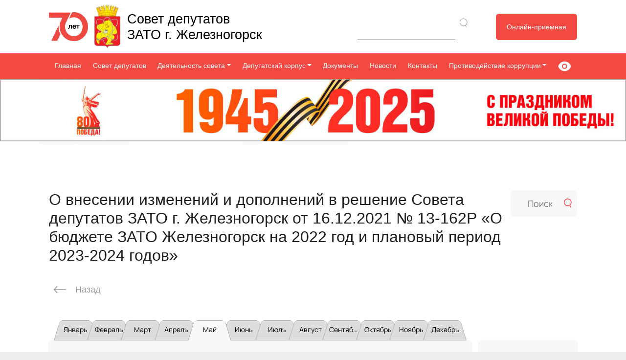

--- FILE ---
content_type: text/html; charset=UTF-8
request_url: https://gorsovet-26.ru/documents/sessions/%D0%BE-%D0%B2%D0%BD%D0%B5%D1%81%D0%B5%D0%BD%D0%B8%D0%B8-%D0%B8%D0%B7%D0%BC%D0%B5%D0%BD%D0%B5%D0%BD%D0%B8%D0%B9-%D0%B8-%D0%B4%D0%BE%D0%BF%D0%BE%D0%BB%D0%BD%D0%B5%D0%BD%D0%B8%D0%B9-%D0%B2-%D1%80%D0%B5-8/?y=2024&month=5
body_size: 13955
content:
<!DOCTYPE html>
<html lang="ru">
  <head>
    <meta charset="UTF-8" />
    <meta name="viewport" content="width=device-width, initial-scale=1.0" />

    <meta name="yandex-verification" content="dd0173b3c9338815" />
    <link rel="preload" as="image" href="https://gorsovet-26.ru/wp-content/themes/template/img/main-1.jpg" />
    <link rel="preload" as="font" href="https://gorsovet-26.ru/wp-content/themes/template/fonts/Manrope-Regular.ttf" />
    <link rel="icon" href="/favicon.ico" type="image/x-icon">
    <link href="//cdn.jsdelivr.net/npm/@sweetalert2/theme-material-ui/material-ui.css" rel="stylesheet">
        <link href="https://gorsovet-26.ru/wp-content/themes/template/css/bootstrap-5.3.3/css/bootstrap.min.css" rel="stylesheet" >
   <link href="https://cdn.quilljs.com/1.3.6/quill.snow.css" rel="stylesheet">
    <link href="//cdn.quilljs.com/1.3.6/quill.core.css" rel="stylesheet">
    <link rel="stylesheet" href="https://gorsovet-26.ru/wp-content/themes/template/css/libs/libs.css" />
    <link rel="stylesheet" href="https://gorsovet-26.ru/wp-content/themes/template/css/style.min.css?3451644361" />
    <link
      rel="stylesheet"
      href="https://cdn.jsdelivr.net/npm/@fancyapps/ui@4.0/dist/fancybox.css"
    />

      <meta name='robots' content='index, follow, max-image-preview:large, max-snippet:-1, max-video-preview:-1' />

	<!-- This site is optimized with the Yoast SEO plugin v20.3 - https://yoast.com/wordpress/plugins/seo/ -->
	<title>О внесении изменений и дополнений в решение Совета депутатов ЗАТО г. Железногорск от 16.12.2021 № 13-162Р «О бюджете ЗАТО Железногорск на 2022 год и плановый период 2023-2024 годов» - Горсовет</title>
	<link rel="canonical" href="https://gorsovet-26.ru/documents/sessions/о-внесении-изменений-и-дополнений-в-ре-8/" />
	<meta property="og:locale" content="ru_RU" />
	<meta property="og:type" content="article" />
	<meta property="og:title" content="О внесении изменений и дополнений в решение Совета депутатов ЗАТО г. Железногорск от 16.12.2021 № 13-162Р «О бюджете ЗАТО Железногорск на 2022 год и плановый период 2023-2024 годов» - Горсовет" />
	<meta property="og:url" content="https://gorsovet-26.ru/documents/sessions/о-внесении-изменений-и-дополнений-в-ре-8/" />
	<meta property="og:site_name" content="Горсовет" />
	<meta name="twitter:card" content="summary_large_image" />
	<script type="application/ld+json" class="yoast-schema-graph">{"@context":"https://schema.org","@graph":[{"@type":"WebPage","@id":"https://gorsovet-26.ru/documents/sessions/%d0%be-%d0%b2%d0%bd%d0%b5%d1%81%d0%b5%d0%bd%d0%b8%d0%b8-%d0%b8%d0%b7%d0%bc%d0%b5%d0%bd%d0%b5%d0%bd%d0%b8%d0%b9-%d0%b8-%d0%b4%d0%be%d0%bf%d0%be%d0%bb%d0%bd%d0%b5%d0%bd%d0%b8%d0%b9-%d0%b2-%d1%80%d0%b5-8/","url":"https://gorsovet-26.ru/documents/sessions/%d0%be-%d0%b2%d0%bd%d0%b5%d1%81%d0%b5%d0%bd%d0%b8%d0%b8-%d0%b8%d0%b7%d0%bc%d0%b5%d0%bd%d0%b5%d0%bd%d0%b8%d0%b9-%d0%b8-%d0%b4%d0%be%d0%bf%d0%be%d0%bb%d0%bd%d0%b5%d0%bd%d0%b8%d0%b9-%d0%b2-%d1%80%d0%b5-8/","name":"О внесении изменений и дополнений в решение Совета депутатов ЗАТО г. Железногорск от 16.12.2021 № 13-162Р «О бюджете ЗАТО Железногорск на 2022 год и плановый период 2023-2024 годов» - Горсовет","isPartOf":{"@id":"https://gorsovet-26.ru/#website"},"datePublished":"2022-09-02T09:37:30+00:00","dateModified":"2022-09-02T09:37:30+00:00","breadcrumb":{"@id":"https://gorsovet-26.ru/documents/sessions/%d0%be-%d0%b2%d0%bd%d0%b5%d1%81%d0%b5%d0%bd%d0%b8%d0%b8-%d0%b8%d0%b7%d0%bc%d0%b5%d0%bd%d0%b5%d0%bd%d0%b8%d0%b9-%d0%b8-%d0%b4%d0%be%d0%bf%d0%be%d0%bb%d0%bd%d0%b5%d0%bd%d0%b8%d0%b9-%d0%b2-%d1%80%d0%b5-8/#breadcrumb"},"inLanguage":"ru-RU","potentialAction":[{"@type":"ReadAction","target":["https://gorsovet-26.ru/documents/sessions/%d0%be-%d0%b2%d0%bd%d0%b5%d1%81%d0%b5%d0%bd%d0%b8%d0%b8-%d0%b8%d0%b7%d0%bc%d0%b5%d0%bd%d0%b5%d0%bd%d0%b8%d0%b9-%d0%b8-%d0%b4%d0%be%d0%bf%d0%be%d0%bb%d0%bd%d0%b5%d0%bd%d0%b8%d0%b9-%d0%b2-%d1%80%d0%b5-8/"]}]},{"@type":"BreadcrumbList","@id":"https://gorsovet-26.ru/documents/sessions/%d0%be-%d0%b2%d0%bd%d0%b5%d1%81%d0%b5%d0%bd%d0%b8%d0%b8-%d0%b8%d0%b7%d0%bc%d0%b5%d0%bd%d0%b5%d0%bd%d0%b8%d0%b9-%d0%b8-%d0%b4%d0%be%d0%bf%d0%be%d0%bb%d0%bd%d0%b5%d0%bd%d0%b8%d0%b9-%d0%b2-%d1%80%d0%b5-8/#breadcrumb","itemListElement":[{"@type":"ListItem","position":1,"name":"Главная страница","item":"https://gorsovet-26.ru/"},{"@type":"ListItem","position":2,"name":"Документы","item":"https://gorsovet-26.ru/documents/"},{"@type":"ListItem","position":3,"name":"Решения сессии","item":"https://gorsovet-26.ru/documents/sessions/"},{"@type":"ListItem","position":4,"name":"О внесении изменений и дополнений в решение Совета депутатов ЗАТО г. Железногорск от 16.12.2021 № 13-162Р «О бюджете ЗАТО Железногорск на 2022 год и плановый период 2023-2024 годов»"}]},{"@type":"WebSite","@id":"https://gorsovet-26.ru/#website","url":"https://gorsovet-26.ru/","name":"Горсовет","description":"Горсовет","potentialAction":[{"@type":"SearchAction","target":{"@type":"EntryPoint","urlTemplate":"https://gorsovet-26.ru/?s={search_term_string}"},"query-input":"required name=search_term_string"}],"inLanguage":"ru-RU"}]}</script>
	<!-- / Yoast SEO plugin. -->


<link rel="alternate" type="application/rss+xml" title="Горсовет &raquo; Лента" href="https://gorsovet-26.ru/feed/" />
<link rel="alternate" type="application/rss+xml" title="Горсовет &raquo; Лента комментариев" href="https://gorsovet-26.ru/comments/feed/" />
<link rel="alternate" title="oEmbed (JSON)" type="application/json+oembed" href="https://gorsovet-26.ru/wp-json/oembed/1.0/embed?url=https%3A%2F%2Fgorsovet-26.ru%2Fdocuments%2Fsessions%2F%25d0%25be-%25d0%25b2%25d0%25bd%25d0%25b5%25d1%2581%25d0%25b5%25d0%25bd%25d0%25b8%25d0%25b8-%25d0%25b8%25d0%25b7%25d0%25bc%25d0%25b5%25d0%25bd%25d0%25b5%25d0%25bd%25d0%25b8%25d0%25b9-%25d0%25b8-%25d0%25b4%25d0%25be%25d0%25bf%25d0%25be%25d0%25bb%25d0%25bd%25d0%25b5%25d0%25bd%25d0%25b8%25d0%25b9-%25d0%25b2-%25d1%2580%25d0%25b5-8" />
<link rel="alternate" title="oEmbed (XML)" type="text/xml+oembed" href="https://gorsovet-26.ru/wp-json/oembed/1.0/embed?url=https%3A%2F%2Fgorsovet-26.ru%2Fdocuments%2Fsessions%2F%25d0%25be-%25d0%25b2%25d0%25bd%25d0%25b5%25d1%2581%25d0%25b5%25d0%25bd%25d0%25b8%25d0%25b8-%25d0%25b8%25d0%25b7%25d0%25bc%25d0%25b5%25d0%25bd%25d0%25b5%25d0%25bd%25d0%25b8%25d0%25b9-%25d0%25b8-%25d0%25b4%25d0%25be%25d0%25bf%25d0%25be%25d0%25bb%25d0%25bd%25d0%25b5%25d0%25bd%25d0%25b8%25d0%25b9-%25d0%25b2-%25d1%2580%25d0%25b5-8&#038;format=xml" />
<style id='wp-img-auto-sizes-contain-inline-css' type='text/css'>
img:is([sizes=auto i],[sizes^="auto," i]){contain-intrinsic-size:3000px 1500px}
/*# sourceURL=wp-img-auto-sizes-contain-inline-css */
</style>
<style id='wp-emoji-styles-inline-css' type='text/css'>

	img.wp-smiley, img.emoji {
		display: inline !important;
		border: none !important;
		box-shadow: none !important;
		height: 1em !important;
		width: 1em !important;
		margin: 0 0.07em !important;
		vertical-align: -0.1em !important;
		background: none !important;
		padding: 0 !important;
	}
/*# sourceURL=wp-emoji-styles-inline-css */
</style>
<style id='wp-block-library-inline-css' type='text/css'>
:root{--wp-block-synced-color:#7a00df;--wp-block-synced-color--rgb:122,0,223;--wp-bound-block-color:var(--wp-block-synced-color);--wp-editor-canvas-background:#ddd;--wp-admin-theme-color:#007cba;--wp-admin-theme-color--rgb:0,124,186;--wp-admin-theme-color-darker-10:#006ba1;--wp-admin-theme-color-darker-10--rgb:0,107,160.5;--wp-admin-theme-color-darker-20:#005a87;--wp-admin-theme-color-darker-20--rgb:0,90,135;--wp-admin-border-width-focus:2px}@media (min-resolution:192dpi){:root{--wp-admin-border-width-focus:1.5px}}.wp-element-button{cursor:pointer}:root .has-very-light-gray-background-color{background-color:#eee}:root .has-very-dark-gray-background-color{background-color:#313131}:root .has-very-light-gray-color{color:#eee}:root .has-very-dark-gray-color{color:#313131}:root .has-vivid-green-cyan-to-vivid-cyan-blue-gradient-background{background:linear-gradient(135deg,#00d084,#0693e3)}:root .has-purple-crush-gradient-background{background:linear-gradient(135deg,#34e2e4,#4721fb 50%,#ab1dfe)}:root .has-hazy-dawn-gradient-background{background:linear-gradient(135deg,#faaca8,#dad0ec)}:root .has-subdued-olive-gradient-background{background:linear-gradient(135deg,#fafae1,#67a671)}:root .has-atomic-cream-gradient-background{background:linear-gradient(135deg,#fdd79a,#004a59)}:root .has-nightshade-gradient-background{background:linear-gradient(135deg,#330968,#31cdcf)}:root .has-midnight-gradient-background{background:linear-gradient(135deg,#020381,#2874fc)}:root{--wp--preset--font-size--normal:16px;--wp--preset--font-size--huge:42px}.has-regular-font-size{font-size:1em}.has-larger-font-size{font-size:2.625em}.has-normal-font-size{font-size:var(--wp--preset--font-size--normal)}.has-huge-font-size{font-size:var(--wp--preset--font-size--huge)}.has-text-align-center{text-align:center}.has-text-align-left{text-align:left}.has-text-align-right{text-align:right}.has-fit-text{white-space:nowrap!important}#end-resizable-editor-section{display:none}.aligncenter{clear:both}.items-justified-left{justify-content:flex-start}.items-justified-center{justify-content:center}.items-justified-right{justify-content:flex-end}.items-justified-space-between{justify-content:space-between}.screen-reader-text{border:0;clip-path:inset(50%);height:1px;margin:-1px;overflow:hidden;padding:0;position:absolute;width:1px;word-wrap:normal!important}.screen-reader-text:focus{background-color:#ddd;clip-path:none;color:#444;display:block;font-size:1em;height:auto;left:5px;line-height:normal;padding:15px 23px 14px;text-decoration:none;top:5px;width:auto;z-index:100000}html :where(.has-border-color){border-style:solid}html :where([style*=border-top-color]){border-top-style:solid}html :where([style*=border-right-color]){border-right-style:solid}html :where([style*=border-bottom-color]){border-bottom-style:solid}html :where([style*=border-left-color]){border-left-style:solid}html :where([style*=border-width]){border-style:solid}html :where([style*=border-top-width]){border-top-style:solid}html :where([style*=border-right-width]){border-right-style:solid}html :where([style*=border-bottom-width]){border-bottom-style:solid}html :where([style*=border-left-width]){border-left-style:solid}html :where(img[class*=wp-image-]){height:auto;max-width:100%}:where(figure){margin:0 0 1em}html :where(.is-position-sticky){--wp-admin--admin-bar--position-offset:var(--wp-admin--admin-bar--height,0px)}@media screen and (max-width:600px){html :where(.is-position-sticky){--wp-admin--admin-bar--position-offset:0px}}

/*# sourceURL=wp-block-library-inline-css */
</style><style id='global-styles-inline-css' type='text/css'>
:root{--wp--preset--aspect-ratio--square: 1;--wp--preset--aspect-ratio--4-3: 4/3;--wp--preset--aspect-ratio--3-4: 3/4;--wp--preset--aspect-ratio--3-2: 3/2;--wp--preset--aspect-ratio--2-3: 2/3;--wp--preset--aspect-ratio--16-9: 16/9;--wp--preset--aspect-ratio--9-16: 9/16;--wp--preset--color--black: #000000;--wp--preset--color--cyan-bluish-gray: #abb8c3;--wp--preset--color--white: #ffffff;--wp--preset--color--pale-pink: #f78da7;--wp--preset--color--vivid-red: #cf2e2e;--wp--preset--color--luminous-vivid-orange: #ff6900;--wp--preset--color--luminous-vivid-amber: #fcb900;--wp--preset--color--light-green-cyan: #7bdcb5;--wp--preset--color--vivid-green-cyan: #00d084;--wp--preset--color--pale-cyan-blue: #8ed1fc;--wp--preset--color--vivid-cyan-blue: #0693e3;--wp--preset--color--vivid-purple: #9b51e0;--wp--preset--gradient--vivid-cyan-blue-to-vivid-purple: linear-gradient(135deg,rgb(6,147,227) 0%,rgb(155,81,224) 100%);--wp--preset--gradient--light-green-cyan-to-vivid-green-cyan: linear-gradient(135deg,rgb(122,220,180) 0%,rgb(0,208,130) 100%);--wp--preset--gradient--luminous-vivid-amber-to-luminous-vivid-orange: linear-gradient(135deg,rgb(252,185,0) 0%,rgb(255,105,0) 100%);--wp--preset--gradient--luminous-vivid-orange-to-vivid-red: linear-gradient(135deg,rgb(255,105,0) 0%,rgb(207,46,46) 100%);--wp--preset--gradient--very-light-gray-to-cyan-bluish-gray: linear-gradient(135deg,rgb(238,238,238) 0%,rgb(169,184,195) 100%);--wp--preset--gradient--cool-to-warm-spectrum: linear-gradient(135deg,rgb(74,234,220) 0%,rgb(151,120,209) 20%,rgb(207,42,186) 40%,rgb(238,44,130) 60%,rgb(251,105,98) 80%,rgb(254,248,76) 100%);--wp--preset--gradient--blush-light-purple: linear-gradient(135deg,rgb(255,206,236) 0%,rgb(152,150,240) 100%);--wp--preset--gradient--blush-bordeaux: linear-gradient(135deg,rgb(254,205,165) 0%,rgb(254,45,45) 50%,rgb(107,0,62) 100%);--wp--preset--gradient--luminous-dusk: linear-gradient(135deg,rgb(255,203,112) 0%,rgb(199,81,192) 50%,rgb(65,88,208) 100%);--wp--preset--gradient--pale-ocean: linear-gradient(135deg,rgb(255,245,203) 0%,rgb(182,227,212) 50%,rgb(51,167,181) 100%);--wp--preset--gradient--electric-grass: linear-gradient(135deg,rgb(202,248,128) 0%,rgb(113,206,126) 100%);--wp--preset--gradient--midnight: linear-gradient(135deg,rgb(2,3,129) 0%,rgb(40,116,252) 100%);--wp--preset--font-size--small: 13px;--wp--preset--font-size--medium: 20px;--wp--preset--font-size--large: 36px;--wp--preset--font-size--x-large: 42px;--wp--preset--spacing--20: 0.44rem;--wp--preset--spacing--30: 0.67rem;--wp--preset--spacing--40: 1rem;--wp--preset--spacing--50: 1.5rem;--wp--preset--spacing--60: 2.25rem;--wp--preset--spacing--70: 3.38rem;--wp--preset--spacing--80: 5.06rem;--wp--preset--shadow--natural: 6px 6px 9px rgba(0, 0, 0, 0.2);--wp--preset--shadow--deep: 12px 12px 50px rgba(0, 0, 0, 0.4);--wp--preset--shadow--sharp: 6px 6px 0px rgba(0, 0, 0, 0.2);--wp--preset--shadow--outlined: 6px 6px 0px -3px rgb(255, 255, 255), 6px 6px rgb(0, 0, 0);--wp--preset--shadow--crisp: 6px 6px 0px rgb(0, 0, 0);}:where(.is-layout-flex){gap: 0.5em;}:where(.is-layout-grid){gap: 0.5em;}body .is-layout-flex{display: flex;}.is-layout-flex{flex-wrap: wrap;align-items: center;}.is-layout-flex > :is(*, div){margin: 0;}body .is-layout-grid{display: grid;}.is-layout-grid > :is(*, div){margin: 0;}:where(.wp-block-columns.is-layout-flex){gap: 2em;}:where(.wp-block-columns.is-layout-grid){gap: 2em;}:where(.wp-block-post-template.is-layout-flex){gap: 1.25em;}:where(.wp-block-post-template.is-layout-grid){gap: 1.25em;}.has-black-color{color: var(--wp--preset--color--black) !important;}.has-cyan-bluish-gray-color{color: var(--wp--preset--color--cyan-bluish-gray) !important;}.has-white-color{color: var(--wp--preset--color--white) !important;}.has-pale-pink-color{color: var(--wp--preset--color--pale-pink) !important;}.has-vivid-red-color{color: var(--wp--preset--color--vivid-red) !important;}.has-luminous-vivid-orange-color{color: var(--wp--preset--color--luminous-vivid-orange) !important;}.has-luminous-vivid-amber-color{color: var(--wp--preset--color--luminous-vivid-amber) !important;}.has-light-green-cyan-color{color: var(--wp--preset--color--light-green-cyan) !important;}.has-vivid-green-cyan-color{color: var(--wp--preset--color--vivid-green-cyan) !important;}.has-pale-cyan-blue-color{color: var(--wp--preset--color--pale-cyan-blue) !important;}.has-vivid-cyan-blue-color{color: var(--wp--preset--color--vivid-cyan-blue) !important;}.has-vivid-purple-color{color: var(--wp--preset--color--vivid-purple) !important;}.has-black-background-color{background-color: var(--wp--preset--color--black) !important;}.has-cyan-bluish-gray-background-color{background-color: var(--wp--preset--color--cyan-bluish-gray) !important;}.has-white-background-color{background-color: var(--wp--preset--color--white) !important;}.has-pale-pink-background-color{background-color: var(--wp--preset--color--pale-pink) !important;}.has-vivid-red-background-color{background-color: var(--wp--preset--color--vivid-red) !important;}.has-luminous-vivid-orange-background-color{background-color: var(--wp--preset--color--luminous-vivid-orange) !important;}.has-luminous-vivid-amber-background-color{background-color: var(--wp--preset--color--luminous-vivid-amber) !important;}.has-light-green-cyan-background-color{background-color: var(--wp--preset--color--light-green-cyan) !important;}.has-vivid-green-cyan-background-color{background-color: var(--wp--preset--color--vivid-green-cyan) !important;}.has-pale-cyan-blue-background-color{background-color: var(--wp--preset--color--pale-cyan-blue) !important;}.has-vivid-cyan-blue-background-color{background-color: var(--wp--preset--color--vivid-cyan-blue) !important;}.has-vivid-purple-background-color{background-color: var(--wp--preset--color--vivid-purple) !important;}.has-black-border-color{border-color: var(--wp--preset--color--black) !important;}.has-cyan-bluish-gray-border-color{border-color: var(--wp--preset--color--cyan-bluish-gray) !important;}.has-white-border-color{border-color: var(--wp--preset--color--white) !important;}.has-pale-pink-border-color{border-color: var(--wp--preset--color--pale-pink) !important;}.has-vivid-red-border-color{border-color: var(--wp--preset--color--vivid-red) !important;}.has-luminous-vivid-orange-border-color{border-color: var(--wp--preset--color--luminous-vivid-orange) !important;}.has-luminous-vivid-amber-border-color{border-color: var(--wp--preset--color--luminous-vivid-amber) !important;}.has-light-green-cyan-border-color{border-color: var(--wp--preset--color--light-green-cyan) !important;}.has-vivid-green-cyan-border-color{border-color: var(--wp--preset--color--vivid-green-cyan) !important;}.has-pale-cyan-blue-border-color{border-color: var(--wp--preset--color--pale-cyan-blue) !important;}.has-vivid-cyan-blue-border-color{border-color: var(--wp--preset--color--vivid-cyan-blue) !important;}.has-vivid-purple-border-color{border-color: var(--wp--preset--color--vivid-purple) !important;}.has-vivid-cyan-blue-to-vivid-purple-gradient-background{background: var(--wp--preset--gradient--vivid-cyan-blue-to-vivid-purple) !important;}.has-light-green-cyan-to-vivid-green-cyan-gradient-background{background: var(--wp--preset--gradient--light-green-cyan-to-vivid-green-cyan) !important;}.has-luminous-vivid-amber-to-luminous-vivid-orange-gradient-background{background: var(--wp--preset--gradient--luminous-vivid-amber-to-luminous-vivid-orange) !important;}.has-luminous-vivid-orange-to-vivid-red-gradient-background{background: var(--wp--preset--gradient--luminous-vivid-orange-to-vivid-red) !important;}.has-very-light-gray-to-cyan-bluish-gray-gradient-background{background: var(--wp--preset--gradient--very-light-gray-to-cyan-bluish-gray) !important;}.has-cool-to-warm-spectrum-gradient-background{background: var(--wp--preset--gradient--cool-to-warm-spectrum) !important;}.has-blush-light-purple-gradient-background{background: var(--wp--preset--gradient--blush-light-purple) !important;}.has-blush-bordeaux-gradient-background{background: var(--wp--preset--gradient--blush-bordeaux) !important;}.has-luminous-dusk-gradient-background{background: var(--wp--preset--gradient--luminous-dusk) !important;}.has-pale-ocean-gradient-background{background: var(--wp--preset--gradient--pale-ocean) !important;}.has-electric-grass-gradient-background{background: var(--wp--preset--gradient--electric-grass) !important;}.has-midnight-gradient-background{background: var(--wp--preset--gradient--midnight) !important;}.has-small-font-size{font-size: var(--wp--preset--font-size--small) !important;}.has-medium-font-size{font-size: var(--wp--preset--font-size--medium) !important;}.has-large-font-size{font-size: var(--wp--preset--font-size--large) !important;}.has-x-large-font-size{font-size: var(--wp--preset--font-size--x-large) !important;}
/*# sourceURL=global-styles-inline-css */
</style>

<style id='classic-theme-styles-inline-css' type='text/css'>
/*! This file is auto-generated */
.wp-block-button__link{color:#fff;background-color:#32373c;border-radius:9999px;box-shadow:none;text-decoration:none;padding:calc(.667em + 2px) calc(1.333em + 2px);font-size:1.125em}.wp-block-file__button{background:#32373c;color:#fff;text-decoration:none}
/*# sourceURL=/wp-includes/css/classic-themes.min.css */
</style>
<link rel="https://api.w.org/" href="https://gorsovet-26.ru/wp-json/" /><link rel="alternate" title="JSON" type="application/json" href="https://gorsovet-26.ru/wp-json/wp/v2/documents/982" /><link rel="EditURI" type="application/rsd+xml" title="RSD" href="https://gorsovet-26.ru/xmlrpc.php?rsd" />
<meta name="generator" content="WordPress 6.9" />
<link rel='shortlink' href='https://gorsovet-26.ru/?p=982' />


       <meta name="viewport" content="width=device-width, initial-scale=1.0" />
  </head>
  <body class="wp-singular documents-template-default single single-documents postid-982 single-format-standard wp-theme-template">

    <!--<div class="preloader" id="page-preloader">
  <div class="preloader__loading">
    <img src="https://gorsovet-26.ru/wp-content/themes/template/img/emblem.png" alt="Герб ЗАТО города Железногорска">
    <span></span>
  </div>
</div>-->
<header class="header">
  <div class="header__top">
    <img src="/uploads/logo70.png" style="width:118px">
    <a href="/">
      <img src="https://gorsovet-26.ru/wp-content/themes/template/img/emblem.png" alt="Герб ЗАТО города Железногорска" />
    </a>
    <h2 class="header__title">
      Совет депутатов <br />ЗАТО
      г. Железногорск
    </h2>
    <form role="search" method="get" id="searchform" action="https://gorsovet-26.ru/" >
  <label class="screen-reader-text" for="s">Поиск: </label>
  <input type="text" value="" name="s" id="s" style="padding: 5px 20px;width:200px;border:none;border-bottom:solid 1px #000"/>
  <input type="submit" id="searchsubmit" value=""  style="height: 40px;width:30px;background: url(/wp-content/themes/template/svg/search.svg) 50% 50% no-repeat;border:none"/>
</form>
<!--<div class="ya-site-form ya-site-form_inited_no header__search" data-bem="{&quot;action&quot;:&quot;http://gorsovet-26.ru/search&quot;,&quot;arrow&quot;:false,&quot;bg&quot;:&quot;transparent&quot;,&quot;fontsize&quot;:14,&quot;fg&quot;:&quot;#000000&quot;,&quot;language&quot;:&quot;ru&quot;,&quot;logo&quot;:&quot;rb&quot;,&quot;publicname&quot;:&quot;Поиск по gorsovet-26.ru&quot;,&quot;suggest&quot;:true,&quot;target&quot;:&quot;_self&quot;,&quot;tld&quot;:&quot;ru&quot;,&quot;type&quot;:2,&quot;usebigdictionary&quot;:false,&quot;searchid&quot;:2448389,&quot;input_fg&quot;:&quot;#000000&quot;,&quot;input_bg&quot;:&quot;#ffffff&quot;,&quot;input_fontStyle&quot;:&quot;normal&quot;,&quot;input_fontWeight&quot;:&quot;normal&quot;,&quot;input_placeholder&quot;:&quot;Поиск по сайту&quot;,&quot;input_placeholderColor&quot;:&quot;#000000&quot;,&quot;input_borderColor&quot;:&quot;#cccccc&quot;}">
      <form action="https://yandex.ru/search/site/" method="get" target="_self" accept-charset="utf-8">
        <input type="hidden" name="searchid" value="2448389"/>
        <input type="hidden" name="l10n" value="ru"/>
        <input type="hidden" name="reqenc" value=""/>
        <input type="search" name="text" value=""/>
        <input type="submit" value="Найти"/>
      </form>
    </div>-->
        <a class="button reception__button" href="https://esia.gosuslugi.ru/login/" target="_blank">Онлайн-приемная</a>
    <button class="burger"><span></span></button>
  </div>
  <nav class="header__nav">
           <div id="navbarsExample07" class="navbar navbar-expand-sm  text-black py-0"><ul id="menu-menu-1" class="nav nav-pills  me-auto mb-2 mb-lg-0 col-12  justify-content-between&quot;"><li id="menu-item-54" class="menu-item menu-item-type-post_type menu-item-object-page menu-item-home nav-item nav-item-54"><a title="Главная" href="https://gorsovet-26.ru/" class="nav-link">Главная</a> </li><li id="menu-item-60" class="menu-item menu-item-type-post_type menu-item-object-page nav-item nav-item-60"><a title="Совет депутатов" href="https://gorsovet-26.ru/council/" class="nav-link">Совет депутатов</a> </li><li id="menu-item-471" class="menu-item menu-item-type-custom menu-item-object-custom menu-item-has-children nav-item nav-item-471  dropdown2 "><a title="Деятельность совета" href="#" class="dropdown-toggle nav-link" data-toggle="dropdown" role="button" aria-haspopup="true">Деятельность совета</a> 
<div role="menu" class=" dropdown-menu p-3">
<a title="Сессии" href="/activity/sessions/" class="menu-item menu-item-type-custom menu-item-object-custom dropdown-item" id="menu-item-1698">Сессии</a> <a title="Публичные слушания" href="/activity/hearing/" class="menu-item menu-item-type-custom menu-item-object-custom dropdown-item" id="menu-item-1699">Публичные слушания</a> <a title="Работа комиссий" href="/activity/работа-комиссий/" class="menu-item menu-item-type-custom menu-item-object-custom dropdown-item" id="menu-item-1700">Работа комиссий</a> </div>
</li><li id="menu-item-61" class="menu-item menu-item-type-custom menu-item-object-custom menu-item-has-children nav-item nav-item-61  dropdown2 "><a title="Депутатский корпус" href="#" class="dropdown-toggle nav-link" data-toggle="dropdown" role="button" aria-haspopup="true">Депутатский корпус</a> 
<div role="menu" class=" dropdown-menu p-3">
<a title="Председатель" href="https://gorsovet-26.ru/corpus/%d0%bf%d1%80%d0%be%d1%81%d0%ba%d1%83%d1%80%d0%bd%d0%b8%d0%bd-%d1%81%d0%b5%d1%80%d0%b3%d0%b5%d0%b9-%d0%b4%d0%bc%d0%b8%d1%82%d1%80%d0%b8%d0%b5%d0%b2%d0%b8%d1%87-2/" class="menu-item menu-item-type-custom menu-item-object-custom dropdown-item" id="menu-item-5467">Председатель</a> <a title="Заместитель председателя" href="/corpus/бурцев-сергей-александрович/" class="menu-item menu-item-type-custom menu-item-object-custom dropdown-item" id="menu-item-830">Заместитель председателя</a> <a title="Депутатский корпус" href="/corpus/" class="menu-item menu-item-type-custom menu-item-object-custom dropdown-item" id="menu-item-831">Депутатский корпус</a> </div>
</li><li id="menu-item-99" class="menu-item menu-item-type-custom menu-item-object-custom nav-item nav-item-99"><a title="Документы" href="/documents/" class="nav-link">Документы</a> </li><li id="menu-item-473" class="menu-item menu-item-type-custom menu-item-object-custom nav-item nav-item-473"><a title="Новости" href="/news/" class="nav-link">Новости</a> </li><li id="menu-item-58" class="menu-item menu-item-type-post_type menu-item-object-page nav-item nav-item-58"><a title="Контакты" href="https://gorsovet-26.ru/contacts/" class="nav-link">Контакты</a> </li><li id="menu-item-59" class="menu-item menu-item-type-post_type menu-item-object-page menu-item-has-children nav-item nav-item-59  dropdown2 "><a title="Противодействие коррупции" href="#" class="dropdown-toggle nav-link" data-toggle="dropdown" role="button" aria-haspopup="true">Противодействие коррупции</a> 
<div role="menu" class=" dropdown-menu p-3">
<a title="Нормативные акты" href="/norma_acts/" class="menu-item menu-item-type-custom menu-item-object-custom dropdown-item" id="menu-item-2919">Нормативные акты</a> <a title="Антикоррупционная экспертиза" href="/anticorruption_ex/" class="menu-item menu-item-type-custom menu-item-object-custom dropdown-item" id="menu-item-2913">Антикоррупционная экспертиза</a> <a title="Методические материалы" href="/%d0%bc%d0%b5%d1%82%d0%be%d0%b4%d0%b8%d1%87%d0%b5%d1%81%d0%ba%d0%b8%d0%b5-%d0%bc%d0%b0%d1%82%d0%b5%d1%80%d0%b8%d0%b0%d0%bb%d1%8b/" class="menu-item menu-item-type-custom menu-item-object-custom dropdown-item" id="menu-item-2914">Методические материалы</a> <a title="Формы документов" href="/forms_docs/" class="menu-item menu-item-type-custom menu-item-object-custom dropdown-item" id="menu-item-2915">Формы документов</a> <a title="Сведения о доходах и расходах" href="/dohodi/" class="menu-item menu-item-type-custom menu-item-object-custom menu-item-has-children dropdown-item" id="menu-item-2916">Сведения о доходах и расходах</a> <a title="Комиссия" href="/committee/" class="menu-item menu-item-type-custom menu-item-object-custom dropdown-item" id="menu-item-2917">Комиссия</a> <a title="Обратная связь" href="/antifeedback/" class="menu-item menu-item-type-custom menu-item-object-custom dropdown-item" id="menu-item-2918">Обратная связь</a> </div>
</li><li id="menu-item-476" class="menu-item menu-item-type-custom menu-item-object-custom nav-item nav-item-476 header__eye bvi-open"><a title="&lt;img src=&quot;/wp-content/themes/template/svg/eye.svg&quot; alt=&quot;Версия для слабовидящих&quot; /&gt;" href="#" class="nav-link"><img src="/wp-content/themes/template/svg/eye.svg" alt="Версия для слабовидящих" /></a> </li><li id="menu-item-477" class="menu-item menu-item-type-post_type menu-item-object-page nav-item nav-item-477"><a title="Онлайн приемная" href="https://gorsovet-26.ru/reception/" class="nav-link">Онлайн приемная</a> </li></ul></div>    <button class="close close--animate"></button>
  </nav>
  <!--  <a href="/jubilee/main"><img src="/uploads/19542024.jpg" class="w-100"></a>-->
  <a href="#"><img src="/wp-content/uploads/2025/04/POBEDA_80.jpg" class="w-100"></a>
    </header>

<section class="folder">
    <div class="d-flex">
    <h2 class="title">О внесении изменений и дополнений в решение Совета депутатов ЗАТО г. Железногорск от 16.12.2021 № 13-162Р «О бюджете ЗАТО Железногорск на 2022 год и плановый период 2023-2024 годов»</h2>
    <form class="form documents__form" action="" method="POST">
      <input class="search" id="documents-search" type="search" placeholder="Поиск по документам" autocomplete="off">
      <input type="hidden" class="form__id">
    </form>
  </div>
    <button class="back" onclick="window.history.back()">
    <img src="/wp-content/themes/template/svg/arrow-prev.svg">
    <span>Назад</span>
  </button>
  <div class="folder__container">
    <div>

            <nav class="folder__months" id="nav">
                    <a class="" href="?y=2024&month=1">Январь</a>
                     <a class="" href="?y=2024&month=2">Февраль</a>
                     <a class="" href="?y=2024&month=3">Март</a>
                     <a class="" href="?y=2024&month=4">Апрель</a>
                     <a class="selected" href="?y=2024&month=5">Май</a>
                     <a class="" href="?y=2024&month=6">Июнь</a>
                     <a class="" href="?y=2024&month=7">Июль</a>
                     <a class="" href="?y=2024&month=8">Август</a>
                     <a class="" href="?y=2024&month=9">Сентябрь</a>
                     <a class="" href="?y=2024&month=10">Октябрь</a>
                     <a class="" href="?y=2024&month=11">Ноябрь</a>
                     <a class="" href="?y=2024&month=12">Декабрь</a>
                   </nav>
        
      <ul class="folder__documents">

            </ul>
    </div>
      <aside>
      <ul class="folder__years">
                    <li><a class="" href="?y=2021" style="white-space: nowrap">2021</a></li>
                        <li><a class="" href="?y=2022" style="white-space: nowrap">2022</a></li>
                        <li><a class="" href="?y=2023" style="white-space: nowrap">2023</a></li>
                        <li><a class="active" href="?y=2024" style="white-space: nowrap">2024</a></li>
                        <li><a class="" href="?y=2025" style="white-space: nowrap">2025</a></li>
                        <li><a class="" href="?y=2026" style="white-space: nowrap">2026</a></li>
            
      </ul>
    </aside>
      </div>

</section>
<script type="speculationrules">
{"prefetch":[{"source":"document","where":{"and":[{"href_matches":"/*"},{"not":{"href_matches":["/wp-*.php","/wp-admin/*","/wp-content/uploads/*","/wp-content/*","/wp-content/plugins/*","/wp-content/themes/template/*","/*\\?(.+)"]}},{"not":{"selector_matches":"a[rel~=\"nofollow\"]"}},{"not":{"selector_matches":".no-prefetch, .no-prefetch a"}}]},"eagerness":"conservative"}]}
</script>
<script id="wp-emoji-settings" type="application/json">
{"baseUrl":"https://s.w.org/images/core/emoji/17.0.2/72x72/","ext":".png","svgUrl":"https://s.w.org/images/core/emoji/17.0.2/svg/","svgExt":".svg","source":{"concatemoji":"https://gorsovet-26.ru/wp-includes/js/wp-emoji-release.min.js?ver=6.9"}}
</script>
<script type="module">
/* <![CDATA[ */
/*! This file is auto-generated */
const a=JSON.parse(document.getElementById("wp-emoji-settings").textContent),o=(window._wpemojiSettings=a,"wpEmojiSettingsSupports"),s=["flag","emoji"];function i(e){try{var t={supportTests:e,timestamp:(new Date).valueOf()};sessionStorage.setItem(o,JSON.stringify(t))}catch(e){}}function c(e,t,n){e.clearRect(0,0,e.canvas.width,e.canvas.height),e.fillText(t,0,0);t=new Uint32Array(e.getImageData(0,0,e.canvas.width,e.canvas.height).data);e.clearRect(0,0,e.canvas.width,e.canvas.height),e.fillText(n,0,0);const a=new Uint32Array(e.getImageData(0,0,e.canvas.width,e.canvas.height).data);return t.every((e,t)=>e===a[t])}function p(e,t){e.clearRect(0,0,e.canvas.width,e.canvas.height),e.fillText(t,0,0);var n=e.getImageData(16,16,1,1);for(let e=0;e<n.data.length;e++)if(0!==n.data[e])return!1;return!0}function u(e,t,n,a){switch(t){case"flag":return n(e,"\ud83c\udff3\ufe0f\u200d\u26a7\ufe0f","\ud83c\udff3\ufe0f\u200b\u26a7\ufe0f")?!1:!n(e,"\ud83c\udde8\ud83c\uddf6","\ud83c\udde8\u200b\ud83c\uddf6")&&!n(e,"\ud83c\udff4\udb40\udc67\udb40\udc62\udb40\udc65\udb40\udc6e\udb40\udc67\udb40\udc7f","\ud83c\udff4\u200b\udb40\udc67\u200b\udb40\udc62\u200b\udb40\udc65\u200b\udb40\udc6e\u200b\udb40\udc67\u200b\udb40\udc7f");case"emoji":return!a(e,"\ud83e\u1fac8")}return!1}function f(e,t,n,a){let r;const o=(r="undefined"!=typeof WorkerGlobalScope&&self instanceof WorkerGlobalScope?new OffscreenCanvas(300,150):document.createElement("canvas")).getContext("2d",{willReadFrequently:!0}),s=(o.textBaseline="top",o.font="600 32px Arial",{});return e.forEach(e=>{s[e]=t(o,e,n,a)}),s}function r(e){var t=document.createElement("script");t.src=e,t.defer=!0,document.head.appendChild(t)}a.supports={everything:!0,everythingExceptFlag:!0},new Promise(t=>{let n=function(){try{var e=JSON.parse(sessionStorage.getItem(o));if("object"==typeof e&&"number"==typeof e.timestamp&&(new Date).valueOf()<e.timestamp+604800&&"object"==typeof e.supportTests)return e.supportTests}catch(e){}return null}();if(!n){if("undefined"!=typeof Worker&&"undefined"!=typeof OffscreenCanvas&&"undefined"!=typeof URL&&URL.createObjectURL&&"undefined"!=typeof Blob)try{var e="postMessage("+f.toString()+"("+[JSON.stringify(s),u.toString(),c.toString(),p.toString()].join(",")+"));",a=new Blob([e],{type:"text/javascript"});const r=new Worker(URL.createObjectURL(a),{name:"wpTestEmojiSupports"});return void(r.onmessage=e=>{i(n=e.data),r.terminate(),t(n)})}catch(e){}i(n=f(s,u,c,p))}t(n)}).then(e=>{for(const n in e)a.supports[n]=e[n],a.supports.everything=a.supports.everything&&a.supports[n],"flag"!==n&&(a.supports.everythingExceptFlag=a.supports.everythingExceptFlag&&a.supports[n]);var t;a.supports.everythingExceptFlag=a.supports.everythingExceptFlag&&!a.supports.flag,a.supports.everything||((t=a.source||{}).concatemoji?r(t.concatemoji):t.wpemoji&&t.twemoji&&(r(t.twemoji),r(t.wpemoji)))});
//# sourceURL=https://gorsovet-26.ru/wp-includes/js/wp-emoji-loader.min.js
/* ]]> */
</script>

 <footer class="footer p-3">

    <div class="footer__container1 container">
      <div class="col-12 mb-5">
        <div class="row text-white">
            <div class="col-12 col-md-3">
                 <h4 class="footer__title"><b><a class="text-white" href="/uploads/Уведомление Электронное обращение.docx" target="_blank">ОБРАЩЕНИЯ ГРАЖДАН</a></b></h4>
            </div>

             <div class="col-12 col-md-3 ">
                    <span>Тел: </span>
          <a href="tel:+7 (3919) 76-55-50" class="text-white">+7 (3919) 76-55-50</a>
            </div>
             <div class="col-12 col-md-3">
                  <span>Факс: </span>
          <a href="fax:+7 (3919) 74-62-77" class="text-white">+7 (3919) 74-62-77</a>
            </div>
             <div class="col-12 col-md-3">
               <!-- <span>E-mail: </span>
          <a href="mailto:sovet@adm.k26.ru"  class="text-white">sovet@adm.k26.ru</a>-->&nbsp;
            </div>
        </div>
           </div>
             <div class="col-12 mb-3">
        <div class="row">
            <div class="col-12 col-md-3">    <div class="footer__emblem">
        <img src="https://gorsovet-26.ru/wp-content/themes/template/img/emblem2.png" alt="Герб ЗАТО города Железногорска" />
        <p class="white">Совет депутатов ЗАТО <span> г. Железногорск</span></p>
      </div></div>
            <div class="col-12 col-md-3">    <ul class="footer__nav">
        <li><a href="/">Главная</a></li>
        <li><a href="/council">Совет депутатов</a></li>
        <li><a href="/activity">Деятельность Совета</a></li>
      </ul></div>
            <div class="col-12 col-md-3">   <ul class="footer__nav">
        <li><a href="/corpus">Депутатский корпус</a></li>
        <li><a href="/documents">Документы</a></li>
        <li><a href="/news/">Новости</a></li>
      </ul></div>
            <div class="col-12 col-md-3">  <ul class="footer__nav">
        <li><a href="/contacts">Контакты</a></li>

      </ul></div>
        </div>
        </div>



           <div class="col-12 mb-3">
      <div class="row">
            <div class="col-12 col-md-6">   <p class="footer__copyright">
        © 2010-2020<br />Совет депутатов ЗАТО г. Железногорск, ул. 22 Партсъезда, 21,
        <span> г. Железногорск, </span> Красноярский край, Россия, 662971
      </p></div>
            <div class="col-12 col-md-4">  <a href="#popup-policy" class="footer__policy open-policy-popup text-white">Политика конфиденциальности</a>       </div>
            <div class="col-12 col-md-2"><ul class="footer__socials">
        <li>
          <a href="https://vk.com/gorsovet_26"  target="_blank">
            <img src="https://gorsovet-26.ru/wp-content/themes/template/svg/vk.svg" alt="ВКонтакте" />
          </a>
        </li>
        <li>
          <a href="https://ok.ru/group/58007684644885" target="_blank">
            <img src="https://gorsovet-26.ru/wp-content/themes/template/svg/ok.svg" alt="Одноклассники" />
          </a>
        </li>
        <li>
          <a href="https://t.me/gorsovet_26"  target="_blank">
            <img src="https://gorsovet-26.ru/wp-content/themes/template/svg/telegram.svg" alt="Телеграм" />
          </a>
        </li>
      </ul></div>
      </div>

           </div>


    </div>
  </footer>

  <div id="popup-policy" class="popup popup__policy mfp-hide">
    <h3>Политика в отношении обработки персональных данных</h3>
    <ol>
      <li>
        <span>Общие положения</span>
        <p>Настоящая политика обработки персональных данных составлена в соответствии с требованиями Федерального закона от 27.07.2006. №152-ФЗ «О персональных данных» и определяет порядок обработки персональных данных и меры по обеспечению безопасности персональных данных, предпринимаемые Совет депутатов ЗАТО г. Железногорск (далее – Оператор).</p>
        <ol>
          <li>Оператор ставит своей важнейшей целью и условием осуществления своей деятельности соблюдение прав и свобод человека и гражданина при обработке его персональных данных, в том числе защиты прав на неприкосновенность частной жизни, личную и семейную тайну.</li>
          <li>Настоящая политика Оператора в отношении обработки персональных данных (далее – Политика) применяется ко всей информации, которую Оператор может получить о посетителях веб-сайта http://gorsovet-26.ru.</li>
        </ol>
      </li>
      <li>
        <span>Основные понятия, используемые в Политике</span>
        <ol>
          <li>Автоматизированная обработка персональных данных – обработка персональных данных с помощью средств вычислительной техники;</li>
          <li>Блокирование персональных данных – временное прекращение обработки персональных данных (за исключением случаев, если обработка необходима для уточнения персональных данных);</li>
          <li>Веб-сайт – совокупность графических и информационных материалов, а также программ для ЭВМ и баз данных, обеспечивающих их доступность в сети интернет по сетевому адресу http://gorsovet-26.ru;</li>
          <li>Информационная система персональных данных — совокупность содержащихся в базах данных персональных данных, и обеспечивающих их обработку информационных технологий и технических средств;</li>
          <li>Обезличивание персональных данных — действия, в результате которых невозможно определить без использования дополнительной информации принадлежность персональных данных конкретному Пользователю или иному субъекту персональных данных;</li>
          <li>Обработка персональных данных – любое действие (операция) или совокупность действий (операций), совершаемых с использованием средств автоматизации или без использования таких средств с персональными данными, включая сбор, запись, систематизацию, накопление, хранение, уточнение (обновление, изменение), извлечение, использование, передачу (распространение, предоставление, доступ), обезличивание, блокирование, удаление, уничтожение персональных данных;</li>
          <li>Оператор – государственный орган, муниципальный орган, юридическое или физическое лицо, самостоятельно или совместно с другими лицами организующие и (или) осуществляющие обработку персональных данных, а также определяющие цели обработки персональных данных, состав персональных данных, подлежащих обработке, действия (операции), совершаемые с персональными данными;</li>
          <li>Персональные данные – любая информация, относящаяся прямо или косвенно к определенному или определяемому Пользователю веб-сайта http://gorsovet-26.ru;</li>
          <li>Пользователь – любой посетитель веб-сайта http://gorsovet-26.ru</li>
          <li>Предоставление персональных данных – действия, направленные на раскрытие персональных данных определенному лицу или определенному кругу лиц;</li>
          <li>Распространение персональных данных – любые действия, направленные на раскрытие персональных данных неопределенному кругу лиц (передача персональных данных) или на ознакомление с персональными данными неограниченного круга лиц, в том числе обнародование персональных данных в средствах массовой информации, размещение в информационно-телекоммуникационных сетях или предоставление доступа к персональным данным каким-либо иным способом;</li>
          <li>Трансграничная передача персональных данных – передача персональных данных на территорию иностранного государства органу власти иностранного государства, иностранному физическому или иностранному юридическому лицу;</li>
          <li>Уничтожение персональных данных – любые действия, в результате которых персональные данные уничтожаются безвозвратно с невозможностью дальнейшего восстановления содержания персональных данных в информационной системе персональных данных и (или) уничтожаются материальные носители персональных данных.</li>
        </ol>
      </li>
      <li>
        <span>Оператор может обрабатывать следующие персональные данные Пользователя</span>
        <ol>
          <li>Фамилия, имя, отчество;</li>
          <li>Электронный адрес;</li>
          <li>Номера телефонов;</li>
          <li>Также на сайте происходит сбор и обработка обезличенных данных о посетителях (в т.ч. файлов «cookie») с помощью сервисов интернет-статистики (Яндекс Метрика и Гугл Аналитика и других).</li>
          <li>Вышеперечисленные данные далее по тексту Политики объединены общим понятием Персональные данные.</li>
        </ol>
      </li>
      <li>
        <span>Цели обработки персональных данных</span>
        <ol>
          <li>Цель обработки персональных данных Пользователя — возможность зарегистрировать официальное обращение и предоставить ответную информацию.</li>
          <li>Также Оператор имеет право направлять Пользователю уведомления о новых продуктах и услугах, специальных предложениях и различных событиях. Пользователь всегда может отказаться от получения информационных сообщений, направив Оператору письмо на адрес электронной почты info@gorsovet-26.ru с пометкой «Отказ от уведомлений о новых продуктах и услугах и специальных предложениях».</li>
          <li>Обезличенные данные Пользователей, собираемые с помощью сервисов интернет-статистики, служат для сбора информации о действиях Пользователей на сайте, улучшения качества сайта и его содержания.</li>
        </ol>
      </li>
      <li>
        <span>Правовые основания обработки персональных данных</span>
        <ol>
          <li>Оператор обрабатывает персональные данные Пользователя только в случае их заполнения и/или отправки Пользователем самостоятельно через специальные формы, расположенные на сайте http://gorsovet-26.ru. Заполняя соответствующие формы и/или отправляя свои персональные данные Оператору, Пользователь выражает свое согласие с данной Политикой.</li>
          <li>Оператор обрабатывает обезличенные данные о Пользователе в случае, если это разрешено в настройках браузера Пользователя (включено сохранение файлов «cookie» и использование технологии JavaScript).</li>
        </ol>
      </li>
      <li>
        <span>Порядок сбора, хранения, передачи и других видов обработки персональных данных</span>
        <p>Безопасность персональных данных, которые обрабатываются Оператором, обеспечивается путем реализации правовых, организационных и технических мер, необходимых для выполнения в полном объеме требований действующего законодательства в области защиты персональных данных.</p>
        <ol>
          <li>Оператор обеспечивает сохранность персональных данных и принимает все возможные меры, исключающие доступ к персональным данным неуполномоченных лиц.</li>
          <li>Персональные данные Пользователя никогда, ни при каких условиях не будут переданы третьим лицам, за исключением случаев, связанных с исполнением действующего законодательства.</li>
          <li>В случае выявления неточностей в персональных данных, Пользователь может актуализировать их самостоятельно, путем направления Оператору уведомление на адрес электронной почты Оператора info@gorsovet-26.ru с пометкой «Актуализация персональных данных».</li>
          <li>Срок обработки персональных данных является неограниченным. Пользователь может в любой момент отозвать свое согласие на обработку персональных данных, направив Оператору уведомление посредством электронной почты на электронный адрес Оператора info@gorsovet-26.ru с пометкой «Отзыв согласия на обработку персональных данных».</li>
        </ol>
      </li>
      <li>
        <span>Трансграничная передача персональных данных</span>
        <ol>
          <li>Оператор до начала осуществления трансграничной передачи персональных данных обязан убедиться в том, что иностранным государством, на территорию которого предполагается осуществлять передачу персональных данных, обеспечивается надежная защита прав субъектов персональных данных.</li>
          <li>Трансграничная передача персональных данных на территории иностранных государств, не отвечающих вышеуказанным требованиям, может осуществляться только в случае наличия согласия в письменной форме субъекта персональных данных на трансграничную передачу его персональных данных и/или исполнения договора, стороной которого является субъект персональных данных.</li>
        </ol>
      </li>
      <li>
        <span>Заключительные положения</span>
        <li>Пользователь может получить любые разъяснения по интересующим вопросам, касающимся обработки его персональных данных, обратившись к Оператору с помощью электронной почты info@gorsovet-26.ru.</li>
        <li>В данном документе будут отражены любые изменения политики обработки персональных данных Оператором. Политика действует бессрочно до замены ее новой версией.</li>
        <li>Актуальная версия Политики в свободном доступе расположена в сети Интернет по адресу http://gorsovet-26.ru/policy.</li>
      </li>
    </ol>
  </div>

 <a href="#" id="scroll_top" style="display:none;position:fixed;bottom:20px;right:20px;z-index: 999;border-radius: 50%;background: #fff;"><img style="width: 50px;height: 50px;z-index: 99999;display: block;" src="/wp-content/themes/template/img/2arrow-up-circle-fill.svg"></a>
  <script>
    const fileName = document.location.pathname.split('/')[1];
    console.log(fileName);
  </script>

      <script src="https://gorsovet-26.ru/wp-content/themes/template/css/bootstrap-5.3.3/js/bootstrap.bundle.min.js" ></script>
  <script src="https://gorsovet-26.ru/wp-content/themes/template/js/libs/libs.js"></script>
<script src="https://gorsovet-26.ru/wp-content/themes/template/js/preloader.js"></script>


  <script src="https://gorsovet-26.ru/wp-content/themes/template/js/slider.js"></script>
  <script src="https://gorsovet-26.ru/wp-content/themes/template/js/site-search.js"></script>
  <script src="https://gorsovet-26.ru/wp-content/themes/template/js/site-search-result.js"></script>
  <script src="https://gorsovet-26.ru/wp-content/themes/template/js/deputie-search.js"></script>
  <script src="https://gorsovet-26.ru/wp-content/themes/template/js/documents-search.js"></script>
  <script src="https://gorsovet-26.ru/wp-content/themes/template/js/jquery.eventCalendar.js"></script>
  <script src="https://gorsovet-26.ru/wp-content/themes/template/js/eventsCalendar.js"></script>
  <script src="https://gorsovet-26.ru/wp-content/themes/template/js/promo.js"></script>
  <script src="https://gorsovet-26.ru/wp-content/themes/template/js/menu-mobile.js"></script>


  <script src="https://gorsovet-26.ru/wp-content/themes/template/js/mail.js"></script>
  <script src="https://gorsovet-26.ru/wp-content/themes/template/js/activity.js"></script>
  <script src="https://gorsovet-26.ru/wp-content/themes/template/js/documents.js"></script>
  <script src="https://gorsovet-26.ru/wp-content/themes/template/js/dropdown.js"></script>
  <script src="https://gorsovet-26.ru/wp-content/themes/template/js/news-search.js"></script>
  <script src="https://gorsovet-26.ru/wp-content/themes/template/js/popup.js"></script>
  <script src="https://gorsovet-26.ru/wp-content/themes/template/js/inputmask.js"></script>
  <script src="https://gorsovet-26.ru/wp-content/themes/template/js/details.js"></script>
  <script src="https://gorsovet-26.ru/wp-content/themes/template/js/subscribe.js"></script>
  <script src="https://yastatic.net/share2/share.js"></script>
  <script src="https://gorsovet-26.ru/wp-content/themes/template/js/preview.js"></script>
  <script src="https://cdn.jsdelivr.net/npm/@fancyapps/ui@4.0/dist/fancybox.umd.js"></script>

  <script>
  jQuery(document).ready(function() {

  jQuery(window).scroll(function(){
    if(jQuery(window).scrollTop() > 100) {
      jQuery('#scroll_top').show();
    } else {
      jQuery('#scroll_top').hide();
    }
  });


   jQuery('.collapse').on('hide.bs.collapse', function (e) {
    // Get clicked element that initiated the collapse...

    clicked = $(document).find("[href='#" + $(e.target).attr('id') + "']");
//    clicked.scrollIntoView();
document.getElementById($(e.target).attr('id')).scrollIntoView(false)

    console.log($(e.target).attr('id') );
    console.log($(e.target).attr('class') );

});


  });
  </script>
  </body>
</html>

--- FILE ---
content_type: text/css
request_url: https://gorsovet-26.ru/wp-content/themes/template/css/style.min.css?3451644361
body_size: 31745
content:
@font-face {
  font-family: 'Manrope-Regular';
  src: local('Manrope'),url('../fonts/Manrope-Regular.ttf') format('truetype');
  font-weight: normal;
  font-style: normal;
}
/*@font-face {
  font-family: 'Manrope-Semibold';
  src: local('Manrope'),url('../fonts/Manrope-Semibold.ttf') format('truetype');
  font-weight: normal;
  font-style: normal;
}*/.visually-hidden {
  position: absolute;
  clip: rect(0 0 0 0);
  width: 1px;
  height: 1px;
  margin: -1px;
}body {
  display: -webkit-box;
  display: -ms-flexbox;
  display: flex;
  -webkit-box-orient: vertical;
  -webkit-box-direction: normal;
  -ms-flex-direction: column;
      flex-direction: column;
  margin: 0;
  padding: 0;
  height: -webkit-fit-content;
  height:    -moz-fit-content;
  height:         fit-content;
  -webkit-box-pack: justify;
  -ms-flex-pack: justify;
  justify-content: space-between;
  font-size: 16px;
  line-height: 30px;
  font-family: 'Manrope-Regular','Arial',sans-serif;
  color: #000;
  font-style: normal;
/*  overflow-x: hidden;
  overflow-y: hidden;*/
}section {
  margin-bottom: 40px;
  padding: 0 200px;
}
a
{
  color: rgba(102, 102, 102, 1);
}



#v-pills-tab  .nav-link.active, #v-pills-tab .show > .nav-link
{
  background: #f24942 !important;
  color:#fff
}

img {
  max-width: 100%;
  height: auto;
}ul {
  margin: 0;
  padding: 0;
  list-style: none;
}p, figure, h1, h2, h3, h4 {
  margin: 0;
}

.bg1
{
  background: #f8f8f8;
}
a.frakmember:hover
{

}

button.colblock
{
  display: none
}
button.collapsed.colblock
{
  display: block
}

.ya-share2,
.ya-share2 * {
  line-height: normal;
}
.ya-share2 :link:hover,
.ya-share2 :visited:hover {
  color: #000 !important;
}
.ya-share2 input {
  color: inherit;
  font: inherit;
  margin: 0;
  line-height: normal;
}
.ya-share2__messenger-frame {
  display: none;
}
.ya-share2__container.ya-share2__container_color-scheme_blackwhite .ya-share2__badge,
.ya-share2__container.ya-share2__container_color-scheme_blackwhite .ya-share2__mobile-popup-badge {
  background-color: #000;
}
.ya-share2__container.ya-share2__container_color-scheme_whiteblack .ya-share2__badge,
.ya-share2__container.ya-share2__container_color-scheme_whiteblack .ya-share2__mobile-popup-badge {
  background-color: #fff;
}
.ya-share2__container.ya-share2__container_color-scheme_whiteblack .ya-share2__popup-body .ya-share2__mobile-popup-badge {
  background-color: #f2f2f2;
}
.ya-share2__container_shape_round .ya-share2__badge {
  border-radius: 50px;
}
.ya-share2__container_shape_round .ya-share2__icon {
  background-position: center;
}
.ya-share2__container_size_l {
  font-size: 20px;
}
.ya-share2__container_size_l .ya-share2__badge .ya-share2__icon {
  height: 48px;
  width: 48px;
  background-size: 48px 48px;
}
.ya-share2__container_shape_round.ya-share2__container_size_l .ya-share2__badge .ya-share2__icon:not(.ya-share2__icon_messenger-contact):not(.ya-share2__icon_more):not(.ya-share2__icon_copy) {
  background-size: 40px 40px;
}
.ya-share2__container_size_l .ya-share2__item_copy .ya-share2__icon_copy,
.ya-share2__container_size_l .ya-share2__item_more .ya-share2__icon_more {
  background-size: 32px 32px;
}
.ya-share2__container_size_l .ya-share2__title {
  line-height: 48px;
}
.ya-share2__container_size_l .ya-share2__badge + .ya-share2__title {
  margin-left: 16px;
}
.ya-share2__container_size_l .ya-share2__popup:not(.ya-share2__popup_mobile) {
  border-radius: 16px;
  box-shadow: 0px 16px 48px rgba(0,0,0,0.18), 0px 0px 8px rgba(0,0,0,0.1);
}
.ya-share2__container_size_l .ya-share2__popup:not(.ya-share2__popup_mobile) .ya-share2__item,
.ya-share2__container_size_l.ya-share2__container_as-popup .ya-share2__item {
  padding: 2px 16px;
}
.ya-share2__container_size_l .ya-share2__popup:not(.ya-share2__popup_mobile) > :first-child:not(:empty),
.ya-share2__container_size_l.ya-share2__container_as-popup > :first-child:not(:empty),
.ya-share2__container_size_l .ya-share2__popup:not(.ya-share2__popup_mobile) > :first-child:empty + :last-child:not(:empty):not(.ya-share2__copied-tooltip),
.ya-share2__container_size_l.ya-share2__container_as-popup > :first-child:empty + :last-child:not(:empty):not(.ya-share2__copied-tooltip) {
  padding-top: 8px;
}
.ya-share2__container_size_l .ya-share2__popup:not(.ya-share2__popup_mobile) > :last-child:not(:empty):not(.ya-share2__copied-tooltip),
.ya-share2__container_size_l.ya-share2__container_as-popup > :last-child:not(:empty):not(.ya-share2__copied-tooltip) {
  padding-bottom: 8px;
}
.ya-share2__container_size_l .ya-share2__popup_direction_bottom {
  top: 56px;
}
.ya-share2__container_size_l .ya-share2__popup_direction_top {
  bottom: 56px;
}
.ya-share2__container_size_l.ya-share2__container_alone .ya-share2__popup_direction_bottom,
.ya-share2__container_size_l .ya-share2__item_more.ya-share2__item_has-pretty-view .ya-share2__popup_direction_bottom {
  top: 72px;
}
.ya-share2__container_size_l.ya-share2__container_alone .ya-share2__popup_direction_top,
.ya-share2__container_size_l .ya-share2__item_more.ya-share2__item_has-pretty-view .ya-share2__popup_direction_top {
  bottom: 72px;
}
.ya-share2__container_size_l .ya-share2__item_more.ya-share2__item_has-pretty-view .ya-share2__link_more {
  padding: 8px 32px 8px 16px;
  font-size: 22px;
}
.ya-share2__container_size_l .ya-share2__item_more.ya-share2__item_has-pretty-view .ya-share2__link_more.ya-share2__link_more-button-type_short {
  padding: 8px;
  border: none;
  background: rgba(0,0,0,0.07);
}
.ya-share2__container_size_l .ya-share2__item_more.ya-share2__item_has-pretty-view .ya-share2__link_more .ya-share2__title {
  margin-left: 6px;
}
.ya-share2__container_size_l .ya-share2__messenger-contacts {
  margin-bottom: 12px;
}
.ya-share2__container_size_l .ya-share2__messenger-contacts::before {
  width: 16px;
  height: 16px;
  bottom: -7px;
  left: 32px;
}
.ya-share2__container_size_m {
  font-size: 13px;
}
.ya-share2__container_size_m .ya-share2__badge .ya-share2__icon {
  height: 24px;
  width: 24px;
  background-size: 24px 24px;
}
.ya-share2__container_shape_round.ya-share2__container_size_m .ya-share2__badge .ya-share2__icon:not(.ya-share2__icon_messenger-contact):not(.ya-share2__icon_more):not(.ya-share2__icon_copy) {
  background-size: 20px 20px;
}
.ya-share2__container_size_m .ya-share2__item_copy .ya-share2__icon_copy,
.ya-share2__container_size_m .ya-share2__item_more .ya-share2__icon_more {
  background-size: 16px 16px;
}
.ya-share2__container_size_m .ya-share2__title {
  line-height: 24px;
}
.ya-share2__container_size_m .ya-share2__badge + .ya-share2__title {
  margin-left: 10px;
}
.ya-share2__container_size_m .ya-share2__popup:not(.ya-share2__popup_mobile) {
  border-radius: 8px;
  box-shadow: 0px 8px 24px rgba(0,0,0,0.18), 0px 0px 4px rgba(0,0,0,0.1);
}
.ya-share2__container_size_m .ya-share2__popup:not(.ya-share2__popup_mobile) .ya-share2__item,
.ya-share2__container_size_m.ya-share2__container_as-popup .ya-share2__item {
  padding: 2px 8px;
}
.ya-share2__container_size_m .ya-share2__popup:not(.ya-share2__popup_mobile) > :first-child:not(:empty),
.ya-share2__container_size_m.ya-share2__container_as-popup > :first-child:not(:empty),
.ya-share2__container_size_m .ya-share2__popup:not(.ya-share2__popup_mobile) > :first-child:empty + :last-child:not(:empty):not(.ya-share2__copied-tooltip),
.ya-share2__container_size_m.ya-share2__container_as-popup > :first-child:empty + :last-child:not(:empty):not(.ya-share2__copied-tooltip) {
  padding-top: 8px;
}
.ya-share2__container_size_m .ya-share2__popup:not(.ya-share2__popup_mobile) > :last-child:not(:empty):not(.ya-share2__copied-tooltip),
.ya-share2__container_size_m.ya-share2__container_as-popup > :last-child:not(:empty):not(.ya-share2__copied-tooltip) {
  padding-bottom: 8px;
}
.ya-share2__container_size_m .ya-share2__popup_direction_bottom {
  top: 28px;
}
.ya-share2__container_size_m .ya-share2__popup_direction_top {
  bottom: 28px;
}
.ya-share2__container_size_m.ya-share2__container_alone .ya-share2__popup_direction_bottom,
.ya-share2__container_size_m .ya-share2__item_more.ya-share2__item_has-pretty-view .ya-share2__popup_direction_bottom {
  top: 36px;
}
.ya-share2__container_size_m.ya-share2__container_alone .ya-share2__popup_direction_top,
.ya-share2__container_size_m .ya-share2__item_more.ya-share2__item_has-pretty-view .ya-share2__popup_direction_top {
  bottom: 36px;
}
.ya-share2__container_size_m .ya-share2__item_more.ya-share2__item_has-pretty-view .ya-share2__link_more {
  padding: 4px 16px 4px 8px;
  font-size: 15px;
}
.ya-share2__container_size_m .ya-share2__item_more.ya-share2__item_has-pretty-view .ya-share2__link_more.ya-share2__link_more-button-type_short {
  padding: 4px;
  border: none;
  background: rgba(0,0,0,0.07);
}
.ya-share2__container_size_m .ya-share2__item_more.ya-share2__item_has-pretty-view .ya-share2__link_more .ya-share2__title {
  margin-left: 2px;
}
.ya-share2__container_size_m .ya-share2__messenger-contacts {
  margin-bottom: 6px;
}
.ya-share2__container_size_m .ya-share2__messenger-contacts::before {
  width: 10px;
  height: 10px;
  bottom: -4px;
  left: 15px;
}
.ya-share2__container_size_s {
  font-size: 12px;
}
.ya-share2__container_size_s .ya-share2__badge .ya-share2__icon {
  height: 18px;
  width: 18px;
  background-size: 18px 18px;
}
.ya-share2__container_shape_round.ya-share2__container_size_s .ya-share2__badge .ya-share2__icon:not(.ya-share2__icon_messenger-contact):not(.ya-share2__icon_more):not(.ya-share2__icon_copy) {
  background-size: 16px 16px;
}
.ya-share2__container_size_s .ya-share2__item_copy .ya-share2__icon_copy,
.ya-share2__container_size_s .ya-share2__item_more .ya-share2__icon_more {
  background-size: 12px 12px;
}
.ya-share2__container_size_s .ya-share2__title {
  line-height: 18px;
}
.ya-share2__container_size_s .ya-share2__badge + .ya-share2__title {
  margin-left: 6px;
}
.ya-share2__container_size_s .ya-share2__popup:not(.ya-share2__popup_mobile) {
  border-radius: 6px;
  box-shadow: 0px 6px 18px rgba(0,0,0,0.18), 0px 0px 3px rgba(0,0,0,0.1);
}
.ya-share2__container_size_s .ya-share2__popup:not(.ya-share2__popup_mobile) .ya-share2__item,
.ya-share2__container_size_s.ya-share2__container_as-popup .ya-share2__item {
  padding: 2px 6px;
}
.ya-share2__container_size_s .ya-share2__popup:not(.ya-share2__popup_mobile) > :first-child:not(:empty),
.ya-share2__container_size_s.ya-share2__container_as-popup > :first-child:not(:empty),
.ya-share2__container_size_s .ya-share2__popup:not(.ya-share2__popup_mobile) > :first-child:empty + :last-child:not(:empty):not(.ya-share2__copied-tooltip),
.ya-share2__container_size_s.ya-share2__container_as-popup > :first-child:empty + :last-child:not(:empty):not(.ya-share2__copied-tooltip) {
  padding-top: 6px;
}
.ya-share2__container_size_s .ya-share2__popup:not(.ya-share2__popup_mobile) > :last-child:not(:empty):not(.ya-share2__copied-tooltip),
.ya-share2__container_size_s.ya-share2__container_as-popup > :last-child:not(:empty):not(.ya-share2__copied-tooltip) {
  padding-bottom: 6px;
}
.ya-share2__container_size_s .ya-share2__popup_direction_bottom {
  top: 21px;
}
.ya-share2__container_size_s .ya-share2__popup_direction_top {
  bottom: 21px;
}
.ya-share2__container_size_s.ya-share2__container_alone .ya-share2__popup_direction_bottom,
.ya-share2__container_size_s .ya-share2__item_more.ya-share2__item_has-pretty-view .ya-share2__popup_direction_bottom {
  top: 27px;
}
.ya-share2__container_size_s.ya-share2__container_alone .ya-share2__popup_direction_top,
.ya-share2__container_size_s .ya-share2__item_more.ya-share2__item_has-pretty-view .ya-share2__popup_direction_top {
  bottom: 27px;
}
.ya-share2__container_size_s .ya-share2__item_more.ya-share2__item_has-pretty-view .ya-share2__link_more {
  padding: 3px 12px 3px 6px;
  font-size: 14px;
}
.ya-share2__container_size_s .ya-share2__item_more.ya-share2__item_has-pretty-view .ya-share2__link_more.ya-share2__link_more-button-type_short {
  padding: 3px;
  border: none;
  background: rgba(0,0,0,0.07);
}
.ya-share2__container_size_s .ya-share2__item_more.ya-share2__item_has-pretty-view .ya-share2__link_more .ya-share2__title {
  margin-left: 1px;
}
.ya-share2__container_size_s .ya-share2__messenger-contacts {
  margin-bottom: 4.5px;
}
.ya-share2__container_size_s .ya-share2__messenger-contacts::before {
  width: 8px;
  height: 8px;
  bottom: -3px;
  left: 11px;
}
.ya-share2__container_mobile .ya-share2__icon {
  background-position: center;
  background-repeat: no-repeat;
}
.ya-share2__container_mobile.ya-share2__container_size_l .ya-share2__icon {
  height: 56px;
  width: 56px;
}
.ya-share2__container_mobile.ya-share2__container_size_l .ya-share2__title {
  line-height: 56px;
}
.ya-share2__container_mobile.ya-share2__container_size_m .ya-share2__icon {
  height: 32px;
  width: 32px;
}
.ya-share2__container_mobile.ya-share2__container_size_m .ya-share2__title {
  line-height: 32px;
}
.ya-share2__container_mobile.ya-share2__container_size_s .ya-share2__icon {
  height: 24px;
  width: 24px;
}
.ya-share2__container_mobile.ya-share2__container_size_s .ya-share2__title {
  line-height: 24px;
}
.ya-share2__list.ya-share2__list_direction_horizontal {
  margin-top: -2px;
}
.ya-share2__list.ya-share2__list_direction_horizontal > .ya-share2__item {
  display: inline-block;
  vertical-align: top;
  padding: 0;
  margin: 2px 4px 0 0;
}
.ya-share2__list.ya-share2__list_direction_horizontal > .ya-share2__item:last-child {
  margin-right: 0;
}
.ya-share2__list.ya-share2__list_direction_horizontal > .ya-share2__item > .ya-share2__link > .ya-share2__title {
  display: none;
}
.ya-share2__list.ya-share2__list_direction_vertical > .ya-share2__item {
  display: block;
  margin: 4px 0;
}
.ya-share2__list.ya-share2__list_direction_vertical > .ya-share2__item:first-child {
  margin-top: 0;
}
.ya-share2__list.ya-share2__list_direction_vertical > .ya-share2__item:last-child {
  margin-bottom: 0;
}
.ya-share2__popup {
  position: absolute;
  display: none;
  z-index: 9999;
  background-color: #fff;
}
.ya-share2__popup_visible {
  display: block;
}
.ya-share2__popup_direction_auto {
  visibility: hidden;
}
.ya-share2__popup_direction_bottom,
.ya-share2__popup_direction_top {
  visibility: visible;
}
.ya-share2__popup_list-direction_horizontal {
  right: 0;
}
.ya-share2__popup_list-direction_vertical {
  left: 0;
}
.ya-share2__popup_x-direction_left {
  right: 0;
  left: auto;
}
.ya-share2__popup_x-direction_right {
  left: 0;
  right: auto;
}
.ya-share2__popup,
.ya-share2__container_as-popup {
  text-align: left;
}
.ya-share2__popup .ya-share2__list .ya-share2__item,
.ya-share2__popup .ya-share2__messenger-contacts-list_desktop .ya-share2__item,
.ya-share2__container_as-popup .ya-share2__list .ya-share2__item,
.ya-share2__container_as-popup .ya-share2__messenger-contacts-list_desktop .ya-share2__item {
  margin: 0;
}
.ya-share2__popup .ya-share2__list .ya-share2__item:hover,
.ya-share2__popup .ya-share2__messenger-contacts-list_desktop .ya-share2__item:hover,
.ya-share2__container_as-popup .ya-share2__list .ya-share2__item:hover,
.ya-share2__container_as-popup .ya-share2__messenger-contacts-list_desktop .ya-share2__item:hover,
.ya-share2__popup .ya-share2__list .ya-share2__item:focus,
.ya-share2__popup .ya-share2__messenger-contacts-list_desktop .ya-share2__item:focus,
.ya-share2__container_as-popup .ya-share2__list .ya-share2__item:focus,
.ya-share2__container_as-popup .ya-share2__messenger-contacts-list_desktop .ya-share2__item:focus {
  background: rgba(0,0,0,0.03);
}
.ya-share2__popup .ya-share2__list .ya-share2__item:active,
.ya-share2__popup .ya-share2__messenger-contacts-list_desktop .ya-share2__item:active,
.ya-share2__container_as-popup .ya-share2__list .ya-share2__item:active,
.ya-share2__container_as-popup .ya-share2__messenger-contacts-list_desktop .ya-share2__item:active {
  background: rgba(0,0,0,0.05);
}
.ya-share2__popup .ya-share2__list .ya-share2__item:hover,
.ya-share2__popup .ya-share2__messenger-contacts-list_desktop .ya-share2__item:hover,
.ya-share2__container_as-popup .ya-share2__list .ya-share2__item:hover,
.ya-share2__container_as-popup .ya-share2__messenger-contacts-list_desktop .ya-share2__item:hover,
.ya-share2__popup .ya-share2__list .ya-share2__item:focus,
.ya-share2__popup .ya-share2__messenger-contacts-list_desktop .ya-share2__item:focus,
.ya-share2__container_as-popup .ya-share2__list .ya-share2__item:focus,
.ya-share2__container_as-popup .ya-share2__messenger-contacts-list_desktop .ya-share2__item:focus,
.ya-share2__popup .ya-share2__list .ya-share2__item:active,
.ya-share2__popup .ya-share2__messenger-contacts-list_desktop .ya-share2__item:active,
.ya-share2__container_as-popup .ya-share2__list .ya-share2__item:active,
.ya-share2__container_as-popup .ya-share2__messenger-contacts-list_desktop .ya-share2__item:active {
  opacity: 1;
}
.ya-share2__container_color-scheme_whiteblack.ya-share2__popup .ya-share2__list .ya-share2__item:hover .ya-share2__badge,
.ya-share2__container_color-scheme_whiteblack.ya-share2__popup .ya-share2__messenger-contacts-list_desktop .ya-share2__item:hover .ya-share2__badge,
.ya-share2__container_color-scheme_whiteblack.ya-share2__container_as-popup .ya-share2__list .ya-share2__item:hover .ya-share2__badge,
.ya-share2__container_color-scheme_whiteblack.ya-share2__container_as-popup .ya-share2__messenger-contacts-list_desktop .ya-share2__item:hover .ya-share2__badge,
.ya-share2__container_color-scheme_whiteblack.ya-share2__popup .ya-share2__list .ya-share2__item:focus .ya-share2__badge,
.ya-share2__container_color-scheme_whiteblack.ya-share2__popup .ya-share2__messenger-contacts-list_desktop .ya-share2__item:focus .ya-share2__badge,
.ya-share2__container_color-scheme_whiteblack.ya-share2__container_as-popup .ya-share2__list .ya-share2__item:focus .ya-share2__badge,
.ya-share2__container_color-scheme_whiteblack.ya-share2__container_as-popup .ya-share2__messenger-contacts-list_desktop .ya-share2__item:focus .ya-share2__badge,
.ya-share2__container_color-scheme_whiteblack.ya-share2__popup .ya-share2__list .ya-share2__item:active .ya-share2__badge,
.ya-share2__container_color-scheme_whiteblack.ya-share2__popup .ya-share2__messenger-contacts-list_desktop .ya-share2__item:active .ya-share2__badge,
.ya-share2__container_color-scheme_whiteblack.ya-share2__container_as-popup .ya-share2__list .ya-share2__item:active .ya-share2__badge,
.ya-share2__container_color-scheme_whiteblack.ya-share2__container_as-popup .ya-share2__messenger-contacts-list_desktop .ya-share2__item:active .ya-share2__badge,
.ya-share2__container_color-scheme_normal.ya-share2__popup .ya-share2__list .ya-share2__item:hover.ya-share2__item_copy .ya-share2__badge,
.ya-share2__container_color-scheme_normal.ya-share2__popup .ya-share2__messenger-contacts-list_desktop .ya-share2__item:hover.ya-share2__item_copy .ya-share2__badge,
.ya-share2__container_color-scheme_normal.ya-share2__container_as-popup .ya-share2__list .ya-share2__item:hover.ya-share2__item_copy .ya-share2__badge,
.ya-share2__container_color-scheme_normal.ya-share2__container_as-popup .ya-share2__messenger-contacts-list_desktop .ya-share2__item:hover.ya-share2__item_copy .ya-share2__badge,
.ya-share2__container_color-scheme_normal.ya-share2__popup .ya-share2__list .ya-share2__item:focus.ya-share2__item_copy .ya-share2__badge,
.ya-share2__container_color-scheme_normal.ya-share2__popup .ya-share2__messenger-contacts-list_desktop .ya-share2__item:focus.ya-share2__item_copy .ya-share2__badge,
.ya-share2__container_color-scheme_normal.ya-share2__container_as-popup .ya-share2__list .ya-share2__item:focus.ya-share2__item_copy .ya-share2__badge,
.ya-share2__container_color-scheme_normal.ya-share2__container_as-popup .ya-share2__messenger-contacts-list_desktop .ya-share2__item:focus.ya-share2__item_copy .ya-share2__badge,
.ya-share2__container_color-scheme_normal.ya-share2__popup .ya-share2__list .ya-share2__item:active.ya-share2__item_copy .ya-share2__badge,
.ya-share2__container_color-scheme_normal.ya-share2__popup .ya-share2__messenger-contacts-list_desktop .ya-share2__item:active.ya-share2__item_copy .ya-share2__badge,
.ya-share2__container_color-scheme_normal.ya-share2__container_as-popup .ya-share2__list .ya-share2__item:active.ya-share2__item_copy .ya-share2__badge,
.ya-share2__container_color-scheme_normal.ya-share2__container_as-popup .ya-share2__messenger-contacts-list_desktop .ya-share2__item:active.ya-share2__item_copy .ya-share2__badge {
  background: transparent;
}
.ya-share2__container .ya-share2__messenger-contacts_desktop {
  background-color: #f5f5f5;
  position: relative;
}
.ya-share2__container .ya-share2__messenger-contacts_desktop:empty {
  display: none;
}
.ya-share2__container .ya-share2__messenger-contacts_desktop::before {
  content: '';
  transform: rotate(45deg);
  position: absolute;
  background-color: #f5f5f5;
}
.ya-share2__container .ya-share2__messenger-contacts_desktop .ya-share2__messenger-contacts-list {
  margin: 0;
  padding-left: 0;
}
.ya-share2__container .ya-share2__messenger-contacts_desktop .ya-share2__item {
  display: block;
}
.ya-share2__container .ya-share2__messenger-contacts_desktop .ya-share2__badge {
  background: none;
}
.ya-share2__container .ya-share2__messenger-contacts_desktop .ya-share2__icon {
  border-radius: 50px;
}
.ya-share2__container .ya-share2__messenger-contacts_desktop + .ya-share2__list {
  display: block;
}
.ya-share2__container.ya-share2__container_mobile .ya-share2__scroll-hider {
  height: 97px;
  overflow: hidden;
  padding-bottom: 16px;
}
.ya-share2__container.ya-share2__container_mobile .ya-share2__scroll-hider .ya-share2__messenger-contacts_mobile {
  overflow-x: scroll;
}
.ya-share2__container.ya-share2__container_mobile .ya-share2__scroll-hider .ya-share2__messenger-contacts_mobile:empty {
  display: none;
}
.ya-share2__container.ya-share2__container_mobile .ya-share2__scroll-hider .ya-share2__messenger-contacts_mobile .ya-share2__messenger-contacts-list {
  white-space: nowrap;
  height: 97px;
}
.ya-share2__container.ya-share2__container_mobile .ya-share2__scroll-hider + .ya-share2__header {
  border-top: 1px solid rgba(0,0,0,0.1);
}
.ya-share2__container.ya-share2__container_mobile .ya-share2__scroll-hider ~ .ya-share2__scroll-hider .ya-share2__popup-tile-wrapper {
  overflow-x: scroll;
}
.ya-share2__container.ya-share2__container_mobile .ya-share2__scroll-hider ~ .ya-share2__scroll-hider .ya-share2__popup-tile-wrapper .ya-share2__popup-tile {
  white-space: nowrap;
  height: 97px;
}
.ya-share2__container.ya-share2__container_mobile .ya-share2__scroll-hider .ya-share2__mobile-popup-badge {
  width: 56px;
  height: 56px;
  border-radius: 28px;
}
.ya-share2__container.ya-share2__container_mobile .ya-share2__scroll-hider .ya-share2__messenger-contacts-list .ya-share2__mobile-popup-badge {
  background: none;
}
.ya-share2__container.ya-share2__container_mobile .ya-share2__scroll-hider .ya-share2__item {
  width: 23%;
}


.dropdown .dropdown-menu
{
background-color: #a73430 !important;
padding:10px;

}
.dropdown.active,.dropdown.active:hover
{
 background-color: #a73430 !important
}
.dropdown .dropdown-menu   .header__nav a.menu-item
{
  padding:10px !important;
  text-align: left
}

.nav-link:focus, .nav-link:hover
{
  color: #fff !important;
}
.header__nav2 .nav-link
{
  color:#fff  !important;

}
.header__nav2 .nav-link:hover
{
  background:  #a73430 !important
}

.header__nav .dropdown-menu,.header__nav2 .dropdown-menu
{
   background-color: #a73430 !important
}

.header__nav .dropdown-menu a,.header__nav2 .dropdown-menu a
{
  padding: 10px;
   color:#fff  !important;
}

.header__nav2 .dropdown-menu a:hover
{
color:#000 !important;
   }
.dropdown2:hover>div
{
   display: block;
 }
 .rotate180
 {
   transform: rotate(180deg);
 }
.colshow
{
  display:none}
  .colhide
  {
    display: block;
  }

 .collapsed .colhide
 {
    display: none;
 }

 .collapsed .colshow
 {
   display: block;
 }



 .wp-caption-text {
  font-size: 11px;
  line-height: 17px;
  margin: 0;
  padding: 0 4px 5px;
  font-weight:bold;
}
@media (min-width: 460px) {
  .ya-share2__container.ya-share2__container_mobile .ya-share2__scroll-hider .ya-share2__item {
    width: 18.6%;
  }
}
@media (min-width: 600px) {
  .ya-share2__container.ya-share2__container_mobile .ya-share2__scroll-hider .ya-share2__item {
    width: 15.6%;
  }
}
.ya-share2__popup.ya-share2__popup_mobile.ya-share2__popup_visible {
  position: fixed;
  top: 0;
  right: 0;
  bottom: 0;
  left: 0;
  margin: 0;
  padding: 0;
  border: 0;
  background: transparent;
  color: rgba(0,0,0,0.8);
}
.ya-share2__popup.ya-share2__popup_mobile.ya-share2__popup_visible .ya-share2__popup-overlay {
  position: absolute;
  z-index: 1;
  top: 0;
  left: 0;
  width: 100%;
  height: 100%;
  background-color: rgba(0,0,0,0.3);
  animation: overlayAppearance 0.2s cubic-bezier(0.42, 0, 1, 1) forwards;
}
.ya-share2__popup.ya-share2__popup_mobile.ya-share2__popup_visible .ya-share2__popup-content {
  display: flex;
  position: absolute;
  padding: 0;
  z-index: 2;
  bottom: 0;
  box-sizing: border-box;
  flex-direction: column;
  width: 100%;
  max-height: 70%;
  animation: popupAppearance 0.2s forwards;
}
.ya-share2__popup-content .ya-share2__popup-header {
  display: flex;
  align-items: center;
  min-height: 40px;
  padding: 14px 12px 14px 16px;
  border-bottom: 1px solid rgba(0,0,0,0.1);
  border-radius: 16px 16px 0 0;
  background-color: #fff;
}
.ya-share2__popup-content .ya-share2__popup-header .ya-share2__og-image,
.ya-share2__popup-content .ya-share2__popup-header .ya-share2__icon_og-image-stub,
.ya-share2__popup-content .ya-share2__popup-header .ya-share2__icon_closing-cross {
  flex-shrink: 0;
}
.ya-share2__popup-content .ya-share2__popup-header .ya-share2__popup-description {
  flex: 1;
  hyphens: auto;
  align-self: center;
  display: -webkit-box;
  max-height: 34px;
  margin: 0 8px 0 14px;
  overflow: hidden;
  font-size: 15px;
  line-height: 17px;
  text-overflow: ellipsis;
  word-break: break-word;
  -webkit-line-clamp: 2;
  -webkit-box-orient: vertical;
}
.ya-share2__popup-content .ya-share2__popup-body {
  overflow: auto;
  background-color: #fff;
}
.ya-share2__popup-content .ya-share2__popup-body .ya-share2__header {
  font-weight: 500;
  font-size: 18px;
  line-height: 20px;
  padding: 18px 16px 0;
  margin: 0;
}
.ya-share2__popup-content .ya-share2__messenger-contacts-list,
.ya-share2__popup-content .ya-share2__popup-tile {
  padding: 20px 12px 0;
  margin: 0;
}
.ya-share2__popup-content .ya-share2__messenger-contacts-list .ya-share2__item,
.ya-share2__popup-content .ya-share2__popup-tile .ya-share2__item {
  width: 25%;
  padding: 0;
  margin: 0 0 20px;
}
@media (min-width: 460px) {
  .ya-share2__popup-content .ya-share2__messenger-contacts-list .ya-share2__item,
  .ya-share2__popup-content .ya-share2__popup-tile .ya-share2__item {
    width: 20%;
  }
}
@media (min-width: 600px) {
  .ya-share2__popup-content .ya-share2__messenger-contacts-list .ya-share2__item,
  .ya-share2__popup-content .ya-share2__popup-tile .ya-share2__item {
    width: 16.66%;
  }
}
.ya-share2__popup-content .ya-share2__messenger-contacts-list .ya-share2__item .ya-share2__link,
.ya-share2__popup-content .ya-share2__popup-tile .ya-share2__item .ya-share2__link {
  width: 100%;
  height: 100%;
  color: rgba(0,0,0,0.8);
}
.ya-share2__popup-content .ya-share2__messenger-contacts-list .ya-share2__item .ya-share2__native-share-fake-link,
.ya-share2__popup-content .ya-share2__popup-tile .ya-share2__item .ya-share2__native-share-fake-link {
  display: inline-block;
  width: 100%;
  height: 100%;
}
.ya-share2__popup-content .ya-share2__messenger-contacts-list .ya-share2__mobile-popup-badge,
.ya-share2__popup-content .ya-share2__popup-tile .ya-share2__mobile-popup-badge {
  display: block;
  width: 52px;
  height: 52px;
  margin: 0 auto;
  border-radius: 26px;
}
.ya-share2__popup-content .ya-share2__messenger-contacts-list .ya-share2__mobile-popup-badge .ya-share2__icon,
.ya-share2__popup-content .ya-share2__popup-tile .ya-share2__mobile-popup-badge .ya-share2__icon {
  width: 100%;
  height: 100%;
  background-size: 32px;
  background-clip: content-box;
}
.ya-share2__popup-content .ya-share2__messenger-contacts-list .ya-share2__mobile-popup-badge .ya-share2__icon_messenger-contact,
.ya-share2__popup-content .ya-share2__popup-tile .ya-share2__mobile-popup-badge .ya-share2__icon_messenger-contact {
  background-size: 56px;
  border-radius: 50%;
}
.ya-share2__popup-content .ya-share2__messenger-contacts-list .ya-share2__mobile-popup-service-title,
.ya-share2__popup-content .ya-share2__popup-tile .ya-share2__mobile-popup-service-title {
  max-height: 15px;
  margin-top: 10px;
  padding: 0 4px;
  overflow: hidden;
  font-size: 13px;
  line-height: 15px;
  text-align: center;
  text-overflow: ellipsis;
}
.ya-share2__popup-content .ya-share2__icon {
  background-size: auto;
}
.ya-share2__popup-content .ya-share2__icon.ya-share2__og-image,
.ya-share2__popup-content .ya-share2__icon.ya-share2__icon_og-image-stub {
  box-sizing: border-box;
  width: 36px;
  height: 36px;
  border-radius: 6px;
}
.ya-share2__popup-content .ya-share2__icon.ya-share2__og-image {
  background-position: center;
  background-size: cover;
}
.ya-share2__popup-content .ya-share2__icon.ya-share2__icon_og-image-stub {
  padding: 6px;
  background-color: rgba(0,0,0,0.05);
  background-image: url("data:image/svg+xml,%3Csvg width='24' height='25' fill='none' xmlns='http://www.w3.org/2000/svg'%3E%3Cpath fill-rule='evenodd' clip-rule='evenodd' d='M10.94 8.838a3 3 0 000 4.242 1 1 0 01-1.414 1.415 5 5 0 010-7.071l3.535-3.536a5 5 0 017.071 7.071l-1.092 1.093a1 1 0 01-1.415-1.415l1.093-1.092a3 3 0 10-4.243-4.243L10.94 8.838zm2.12 6.363a3 3 0 000-4.243 1 1 0 111.415-1.414 5 5 0 010 7.07l-3.5 3.501a5 5 0 01-7.071-7.071l1.025-1.025a1 1 0 011.414 1.414l-1.025 1.025a3 3 0 004.243 4.243l3.5-3.5z' fill='%23000' fill-opacity='.3'/%3E%3C/svg%3E");
}
.ya-share2__popup-content .ya-share2__icon.ya-share2__icon_closing-cross {
  box-sizing: border-box;
  cursor: pointer;
  width: 40px;
  height: 40px;
  padding: 10px;
  background-image: url("data:image/svg+xml,%3Csvg width='20' height='20' fill='none' xmlns='http://www.w3.org/2000/svg'%3E%3Cpath fill-rule='evenodd' clip-rule='evenodd' d='M10 20c5.523 0 10-4.477 10-10S15.523 0 10 0 0 4.477 0 10s4.477 10 10 10zM5.403 5.403a1 1 0 011.414 0L10 8.586l3.183-3.183a1 1 0 111.414 1.414L11.414 10l3.183 3.183a1 1 0 01-1.414 1.414L10 11.414l-3.183 3.183a1 1 0 01-1.414-1.414L8.586 10 5.403 6.817a1 1 0 010-1.414z' fill='%23000' fill-opacity='.2'/%3E%3C/svg%3E");
}
.ya-share2__popup-content .ya-share2__icon.ya-share2__icon_closing-cross:hover {
  opacity: 0.8;
}
.ya-share2__popup-content .ya-share2__icon.ya-share2__icon_closing-cross:active {
  opacity: 0.6;
}
.ya-share2__popup-content .ya-share2__item.ya-share2__item_copy.ya-share2__item_copy-link-button .ya-share2__icon_copy-icon {
  width: 15px;
  height: 14px;
  opacity: 1;
  background-image: url("data:image/svg+xml,%3Csvg width='15' height='14' fill='none' xmlns='http://www.w3.org/2000/svg'%3E%3Cpath fill-rule='evenodd' clip-rule='evenodd' d='M3.758 1a1 1 0 001 1h7.5a.5.5 0 01.5.5v7.497a1 1 0 002 0V2.5a2.5 2.5 0 00-2.5-2.5h-7.5a1 1 0 00-1 1zm-1.5 2h8a1.5 1.5 0 011.5 1.5v8a1.5 1.5 0 01-1.5 1.5h-8a1.5 1.5 0 01-1.5-1.5v-8a1.5 1.5 0 011.5-1.5zm.5 2v7h7V5h-7z' fill='%23000' fill-opacity='.3'/%3E%3C/svg%3E");
}
.ya-share2__popup-content .ya-share2__mobile-popup-badge.ya-share2__mobile-popup-badge_native-share {
  border: 1px solid rgba(0,0,0,0.15);
  background: #fff;
  box-sizing: border-box;
}
.ya-share2__popup-content .ya-share2__mobile-popup-badge.ya-share2__mobile-popup-badge_native-share .ya-share2__icon {
  background-image: url("data:image/svg+xml,%3Csvg width='22' height='22' fill='none' xmlns='http://www.w3.org/2000/svg'%3E%3Cpath fill-rule='evenodd' clip-rule='evenodd' d='M4.583 12.604a1.604 1.604 0 100-3.208 1.604 1.604 0 000 3.208zm12.834 0a1.604 1.604 0 100-3.208 1.604 1.604 0 000 3.208zM12.604 11a1.604 1.604 0 11-3.208 0 1.604 1.604 0 013.208 0z' fill='%23000' fill-opacity='.3'/%3E%3C/svg%3E");
}
.ya-share2__popup-content .ya-share2__mobile-popup-copy-link .ya-share2__item.ya-share2__item_copy.ya-share2__item_copy-link-button {
  display: flex;
  align-items: center;
  margin: 8px auto 32px;
  padding: 12px 20px;
  border: 1px solid rgba(0,0,0,0.15);
  border-radius: 12px;
  background-color: #fff;
  font-size: 15px;
  line-height: 20px;
  color: #000;
}
.ya-share2__popup-content .ya-share2__mobile-popup-copy-link .ya-share2__item.ya-share2__item_copy.ya-share2__item_copy-link-button .ya-share2__link-title {
  padding-left: 8px;
}
.ya-share2__copied-tooltip {
  display: none;
  z-index: 9999;
  position: fixed;
  bottom: 6px;
  left: 50%;
  padding: 12px 20px;
  transform: translateX(-50%);
  border-radius: 22px;
  background: #fff;
  box-shadow: 0px 4px 12px rgba(0,0,0,0.15), 0px 0px 2px rgba(0,0,0,0.05);
  color: rgba(0,0,0,0.8);
  font-size: 15px;
  line-height: 20px;
  white-space: nowrap;
}
.ya-share2__copied-tooltip_shown {
  display: block;
  animation: tooltipAppearance 2s ease-out forwards;
}
/* =WordPress Core
-------------------------------------------------------------- */
.alignnone {
    margin: 5px 20px 20px 0;
}

.aligncenter, div.aligncenter {
    display:block;
    margin: 5px auto 5px auto;
}

.alignright {
    float:right;
    margin: 5px 0 20px 20px;
}

.alignleft {
    float:left;
    margin: 5px 20px 20px 0;
}

.aligncenter {
    display: block;
    margin: 5px auto 5px auto;
}

a img.alignright {
    float:right;
    margin: 5px 0 20px 20px;
}

a img.alignnone {
    margin: 5px 20px 20px 0;
}

a img.alignleft {
    float:left;
    margin: 5px 20px 20px 0;
}

a img.aligncenter {
    display: block;
    margin-left: auto;
    margin-right: auto
}

.wp-caption {
    background: #fff;
    border: 1px solid #f0f0f0;
    max-width: 96%; /* Image does not overflow the content area */
    padding: 5px 3px 10px;
    text-align: center;

  width: 100% !important;
}


.wp-caption.alignnone {
    margin: 5px 20px 20px 0;
}

.wp-caption.alignleft {
    margin: 5px 20px 20px 0;
}

.wp-caption.alignright {
    margin: 5px 0 20px 20px;
}

.wp-caption img {
    border: 0 none;
    height: auto;
    margin:0;
    max-width: 98.5%;
    padding:0;
    width: auto;
}

.wp-caption p.wp-caption-text {
    font-size:11px;
    line-height:17px;
    margin:0;
    padding:0 4px 5px;
}

@media (min-width: 721px) {
  .ya-share2__popup.ya-share2__popup_mobile.ya-share2__popup_visible {
    display: flex;
    justify-content: center;
    align-items: center;
  }
  .ya-share2__popup.ya-share2__popup_mobile.ya-share2__popup_visible .ya-share2__popup-content {
    width: 720px;
    min-height: 310px;
    padding: 20px 0;
    bottom: auto;
  }
  .ya-share2__popup.ya-share2__popup_mobile.ya-share2__popup_visible .ya-share2__popup-content .ya-share2__popup-body {
    border-radius: 0 0 16px 16px;
  }
}
@-moz-keyframes tooltipAppearance {
  0% {
    transform: translate(-50%, 0px);
    opacity: 0;
  }
  8% {
    transform: translate(-50%, -10px);
    opacity: 1;
  }
  92% {
    transform: translate(-50%, -10px);
    opacity: 1;
  }
  100% {
    transform: translate(-50%, 0px);
    opacity: 0;
  }
}
@-webkit-keyframes tooltipAppearance {
  0% {
    transform: translate(-50%, 0px);
    opacity: 0;
  }
  8% {
    transform: translate(-50%, -10px);
    opacity: 1;
  }
  92% {
    transform: translate(-50%, -10px);
    opacity: 1;
  }
  100% {
    transform: translate(-50%, 0px);
    opacity: 0;
  }
}
@-o-keyframes tooltipAppearance {
  0% {
    transform: translate(-50%, 0px);
    opacity: 0;
  }
  8% {
    transform: translate(-50%, -10px);
    opacity: 1;
  }
  92% {
    transform: translate(-50%, -10px);
    opacity: 1;
  }
  100% {
    transform: translate(-50%, 0px);
    opacity: 0;
  }
}
@keyframes tooltipAppearance {
  0% {
    transform: translate(-50%, 0px);
    opacity: 0;
  }
  8% {
    transform: translate(-50%, -10px);
    opacity: 1;
  }
  92% {
    transform: translate(-50%, -10px);
    opacity: 1;
  }
  100% {
    transform: translate(-50%, 0px);
    opacity: 0;
  }
}
@-moz-keyframes overlayAppearance {
  from {
    opacity: 0;
  }
  to {
    opacity: 1;
  }
}
@-webkit-keyframes overlayAppearance {
  from {
    opacity: 0;
  }
  to {
    opacity: 1;
  }
}
@-o-keyframes overlayAppearance {
  from {
    opacity: 0;
  }
  to {
    opacity: 1;
  }
}
@keyframes overlayAppearance {
  from {
    opacity: 0;
  }
  to {
    opacity: 1;
  }
}
@-moz-keyframes popupAppearance {
  from {
    transform: translateY(100%);
  }
  to {
    transform: translateY(0);
  }
}
@-webkit-keyframes popupAppearance {
  from {
    transform: translateY(100%);
  }
  to {
    transform: translateY(0);
  }
}
@-o-keyframes popupAppearance {
  from {
    transform: translateY(100%);
  }
  to {
    transform: translateY(0);
  }
}
@keyframes popupAppearance {
  from {
    transform: translateY(100%);
  }
  to {
    transform: translateY(0);
  }
}
.ya-share2__container,
.ya-share2__container .ya-share2__item {
  font-family: 'YS Text', Arial, sans-serif;
}
.ya-share2__list,
.ya-share2__badge,
.ya-share2__icon {
  display: inline-block;
  vertical-align: top;
}
.ya-share2__title {
  display: inline-block;
  vertical-align: bottom;
}
.ya-share2__list {
  padding: 0;
  margin: 0;
  list-style-type: none;
}
.ya-share2__link {
  display: block;
}
.ya-share2__item {
  display: inline-block;
  font-family: 'YS Text', Arial, sans-serif;
}
.ya-share2__item:not(.ya-share2__item_more):hover,
.ya-share2__item.ya-share2__item_more > .ya-share2__link:hover,
.ya-share2__item:not(.ya-share2__item_more):focus,
.ya-share2__item.ya-share2__item_more > .ya-share2__link:focus {
  cursor: pointer;
  opacity: 0.85;
}
.ya-share2__item:not(.ya-share2__item_more):active,
.ya-share2__item.ya-share2__item_more > .ya-share2__link:active {
  opacity: 0.7;
}
.ya-share2__link {
  text-decoration: none;
  white-space: nowrap;
}
.ya-share2__badge {
  border-radius: 4px;
  color: #fff;
  overflow: hidden;
  position: relative;
}
.ya-share2__container_mobile .ya-share2__badge {
  border-radius: 50%;
}
.ya-share2__title {
  color: #000;
}
.ya-share2__item_more {
  position: relative;
}
.ya-share2__item_more .ya-share2__link_more .ya-share2__title {
  display: none;
}
.ya-share2__item_more .ya-share2__icon_more {
  background-image: url("data:image/svg+xml,%3Csvg width='16' height='16' fill='none' xmlns='http://www.w3.org/2000/svg'%3E%3Cpath fill-rule='evenodd' clip-rule='evenodd' d='M1 8a1.5 1.5 0 113 0 1.5 1.5 0 01-3 0zm5.5 0a1.5 1.5 0 113 0 1.5 1.5 0 01-3 0zm7-1.5a1.5 1.5 0 100 3 1.5 1.5 0 000-3z' fill='%23999'/%3E%3C/svg%3E");
}
.ya-share2__container_color-scheme_blackwhite .ya-share2__item_more .ya-share2__icon_more {
  background-image: url("data:image/svg+xml,%3Csvg width='16' height='16' fill='none' xmlns='http://www.w3.org/2000/svg'%3E%3Cpath fill-rule='evenodd' clip-rule='evenodd' d='M1 8a1.5 1.5 0 113 0 1.5 1.5 0 01-3 0zm5.5 0a1.5 1.5 0 113 0 1.5 1.5 0 01-3 0zm7-1.5a1.5 1.5 0 100 3 1.5 1.5 0 000-3z' fill='%23fff'/%3E%3C/svg%3E");
}
.ya-share2__container_color-scheme_whiteblack .ya-share2__item_more .ya-share2__icon_more {
  background-image: url("data:image/svg+xml,%3Csvg width='16' height='16' fill='none' xmlns='http://www.w3.org/2000/svg'%3E%3Cpath fill-rule='evenodd' clip-rule='evenodd' d='M1 8a1.5 1.5 0 113 0 1.5 1.5 0 01-3 0zm5.5 0a1.5 1.5 0 113 0 1.5 1.5 0 01-3 0zm7-1.5a1.5 1.5 0 100 3 1.5 1.5 0 000-3z' fill='%23000'/%3E%3C/svg%3E");
}
.ya-share2__item_more.ya-share2__item_has-pretty-view .ya-share2__icon_more {
  background-image: url("data:image/svg+xml,%3Csvg width='16' height='16' fill='none' xmlns='http://www.w3.org/2000/svg'%3E%3Cpath d='M14.6 2.9a2.7 2.7 0 01-4.554 1.963L5.303 7.28a2.702 2.702 0 010 1.44l4.743 2.417a2.7 2.7 0 11-.834 1.708l-5.05-2.575a2.7 2.7 0 110-4.54l5.05-2.575A2.7 2.7 0 1114.6 2.9z' fill='%23000'/%3E%3C/svg%3E");
}
.ya-share2__item_more .ya-share2__badge,
.ya-share2__item_copy .ya-share2__badge {
  background: rgba(0,0,0,0.03);
}
.ya-share2__item_more .ya-share2__icon,
.ya-share2__item_copy .ya-share2__icon {
  background-position: center;
  background-repeat: no-repeat;
}
.ya-share2__item_more.ya-share2__item_has-pretty-view .ya-share2__link_more {
  background: rgba(0,0,0,0.03);
  border: 1px solid rgba(0,0,0,0.15);
  border-radius: 50px;
}
.ya-share2__item_more.ya-share2__item_has-pretty-view .ya-share2__link_more:not(.ya-share2__link_more-button-type_short):hover,
.ya-share2__item_more.ya-share2__item_has-pretty-view .ya-share2__link_more:not(.ya-share2__link_more-button-type_short):focus {
  border-color: rgba(0,0,0,0.25);
  opacity: 1;
}
.ya-share2__item_more.ya-share2__item_has-pretty-view .ya-share2__link_more:not(.ya-share2__link_more-button-type_short):active {
  border-color: rgba(0,0,0,0.4);
  opacity: 1;
}
.ya-share2__item_more.ya-share2__item_has-pretty-view .ya-share2__link_more:not(.ya-share2__link_more-button-type_short) .ya-share2__title {
  display: inline-block;
}
.ya-share2__item_more.ya-share2__item_has-pretty-view .ya-share2__badge_more {
  background: transparent;
}
.ya-share2__item_copy .ya-share2__icon {
  background-image: url("data:image/svg+xml,%3Csvg width='16' height='16' fill='none' xmlns='http://www.w3.org/2000/svg'%3E%3Cpath fill-rule='evenodd' clip-rule='evenodd' d='M4 2a1 1 0 001 1h7.5a.5.5 0 01.5.5v7.497a1 1 0 002 0V3.5A2.5 2.5 0 0012.5 1H5a1 1 0 00-1 1zM2.5 4h8A1.5 1.5 0 0112 5.5v8a1.5 1.5 0 01-1.5 1.5h-8A1.5 1.5 0 011 13.5v-8A1.5 1.5 0 012.5 4zM3 6v7h7V6H3z' fill='%23999'/%3E%3C/svg%3E");
}
.ya-share2__container_color-scheme_blackwhite .ya-share2__item_copy .ya-share2__icon {
  background-image: url("data:image/svg+xml,%3Csvg width='16' height='16' fill='none' xmlns='http://www.w3.org/2000/svg'%3E%3Cpath fill-rule='evenodd' clip-rule='evenodd' d='M4 2a1 1 0 001 1h7.5a.5.5 0 01.5.5v7.497a1 1 0 002 0V3.5A2.5 2.5 0 0012.5 1H5a1 1 0 00-1 1zM2.5 4h8A1.5 1.5 0 0112 5.5v8a1.5 1.5 0 01-1.5 1.5h-8A1.5 1.5 0 011 13.5v-8A1.5 1.5 0 012.5 4zM3 6v7h7V6H3z' fill='%23fff'/%3E%3C/svg%3E");
}
.ya-share2__container_color-scheme_whiteblack .ya-share2__item_copy .ya-share2__icon {
  background-image: url("data:image/svg+xml,%3Csvg width='16' height='16' fill='none' xmlns='http://www.w3.org/2000/svg'%3E%3Cpath fill-rule='evenodd' clip-rule='evenodd' d='M4 2a1 1 0 001 1h7.5a.5.5 0 01.5.5v7.497a1 1 0 002 0V3.5A2.5 2.5 0 0012.5 1H5a1 1 0 00-1 1zM2.5 4h8A1.5 1.5 0 0112 5.5v8a1.5 1.5 0 01-1.5 1.5h-8A1.5 1.5 0 011 13.5v-8A1.5 1.5 0 012.5 4zM3 6v7h7V6H3z' fill='%23000'/%3E%3C/svg%3E");
}
.ya-share2__item_copy .ya-share2__input_copy {
  display: none;
}
.ya-share2__item_copy .ya-share2__link_copy {
  display: inline-block;
}

.ya-share2__item_service_blogger .ya-share2__badge,
.ya-share2__item_service_blogger .ya-share2__mobile-popup-badge
{
    background-color: #fb8f3d;
}

.ya-share2__item_service_blogger .ya-share2__icon
{
    background-image: url("data:image/svg+xml,%3Csvg viewBox='0 0 24 24' xmlns='http://www.w3.org/2000/svg'%3E%3Cpath d='M19.896 14.833A5.167 5.167 0 0114.729 20H9.166A5.167 5.167 0 014 14.833V9.167A5.166 5.166 0 019.166 4h2.608a5.167 5.167 0 015.167 5.167l.002.011c.037.536.484.96 1.03.96l.018-.002h.872c.57 0 1.034.463 1.034 1.034l-.001 3.663zM9.038 10.176h2.926a.993.993 0 000-1.987H9.038a.994.994 0 000 1.987zm5.867 3.83H9.032a.94.94 0 000 1.879h5.873a.94.94 0 100-1.88z' fill='%23FFF' fill-rule='evenodd'/%3E%3C/svg%3E");
}

.ya-share2__container_color-scheme_whiteblack .ya-share2__item_service_blogger .ya-share2__icon
{
    background-image: url("data:image/svg+xml,%3Csvg viewBox='0 0 24 24' xmlns='http://www.w3.org/2000/svg'%3E%3Cpath d='M19.896 14.833A5.167 5.167 0 0114.729 20H9.166A5.167 5.167 0 014 14.833V9.167A5.166 5.166 0 019.166 4h2.608a5.167 5.167 0 015.167 5.167l.002.011c.037.536.484.96 1.03.96l.018-.002h.872c.57 0 1.034.463 1.034 1.034l-.001 3.663zM9.038 10.176h2.926a.993.993 0 000-1.987H9.038a.994.994 0 000 1.987zm5.867 3.83H9.032a.94.94 0 000 1.879h5.873a.94.94 0 100-1.88z' fill='%23000' fill-rule='evenodd'/%3E%3C/svg%3E");
}

.ya-share2__item_service_delicious .ya-share2__badge,
.ya-share2__item_service_delicious .ya-share2__mobile-popup-badge
{
    background-color: #31a9ff;
}

.ya-share2__item_service_delicious .ya-share2__icon
{
    background-image: url("data:image/svg+xml,%3Csvg viewBox='0 0 24 24' xmlns='http://www.w3.org/2000/svg'%3E%3Cpath d='M4 12h8v8H4zm8-8h8v8h-7.984z' fill='%23FFF' fill-rule='evenodd'/%3E%3C/svg%3E");
}

.ya-share2__container_color-scheme_whiteblack .ya-share2__item_service_delicious .ya-share2__icon
{
    background-image: url("data:image/svg+xml,%3Csvg viewBox='0 0 24 24' xmlns='http://www.w3.org/2000/svg'%3E%3Cpath d='M4 12h8v8H4zm8-8h8v8h-7.984z' fill='%23000' fill-rule='evenodd'/%3E%3C/svg%3E");
}

.ya-share2__item_service_digg .ya-share2__badge,
.ya-share2__item_service_digg .ya-share2__mobile-popup-badge
{
    background-color: #000;
}

.ya-share2__item_service_digg .ya-share2__icon
{
    background-image: url("data:image/svg+xml,%3Csvg viewBox='0 0 24 24' xmlns='http://www.w3.org/2000/svg'%3E%3Cpath d='M5.555 10.814V14.1h.96s.18.005.18-.222v-3.287h-.96s-.18-.006-.18.222zm8.032 3.065v-3.287h-.96s-.18-.006-.18.222V14.1h.96s.18.006.18-.222zm-5.306 1.32c0 .227-.18.222-.18.222H4V9.497c0-.227.18-.222.18-.222h2.514V7.222c0-.227.18-.222.18-.222h1.408l-.001 8.199zm2.065 0c0 .227-.18.221-.18.221H8.761V9.496c0-.226.18-.221.18-.221h1.406v5.924zm0-7.103c0 .227-.18.222-.18.222H8.76V7.222c0-.227.18-.222.18-.222h1.408l-.001 1.096zm4.827 9.21c0 .228-.18.223-.18.223h-4.1v-1.096c0-.227.18-.222.18-.222h2.513v-.79h-2.694V9.497c0-.227.18-.222.18-.222l4.102.003v8.029zm4.826 0c0 .228-.18.223-.18.223h-4.1v-1.096c0-.227.18-.222.18-.222h2.514v-.79h-2.695V9.497c0-.227.18-.222.18-.222L20 9.279v8.028zm-1.585-3.427v-3.287h-.96s-.18-.006-.18.222V14.1h.96s.18.006.18-.222z' fill='%23FFF' fill-rule='evenodd'/%3E%3C/svg%3E");
}

.ya-share2__container_color-scheme_whiteblack .ya-share2__item_service_digg .ya-share2__icon
{
    background-image: url("data:image/svg+xml,%3Csvg viewBox='0 0 24 24' xmlns='http://www.w3.org/2000/svg'%3E%3Cpath d='M5.555 10.814V14.1h.96s.18.005.18-.222v-3.287h-.96s-.18-.006-.18.222zm8.032 3.065v-3.287h-.96s-.18-.006-.18.222V14.1h.96s.18.006.18-.222zm-5.306 1.32c0 .227-.18.222-.18.222H4V9.497c0-.227.18-.222.18-.222h2.514V7.222c0-.227.18-.222.18-.222h1.408l-.001 8.199zm2.065 0c0 .227-.18.221-.18.221H8.761V9.496c0-.226.18-.221.18-.221h1.406v5.924zm0-7.103c0 .227-.18.222-.18.222H8.76V7.222c0-.227.18-.222.18-.222h1.408l-.001 1.096zm4.827 9.21c0 .228-.18.223-.18.223h-4.1v-1.096c0-.227.18-.222.18-.222h2.513v-.79h-2.694V9.497c0-.227.18-.222.18-.222l4.102.003v8.029zm4.826 0c0 .228-.18.223-.18.223h-4.1v-1.096c0-.227.18-.222.18-.222h2.514v-.79h-2.695V9.497c0-.227.18-.222.18-.222L20 9.279v8.028zm-1.585-3.427v-3.287h-.96s-.18-.006-.18.222V14.1h.96s.18.006.18-.222z' fill='%23000' fill-rule='evenodd'/%3E%3C/svg%3E");
}

.ya-share2__item_service_evernote .ya-share2__badge,
.ya-share2__item_service_evernote .ya-share2__mobile-popup-badge
{
    background-color: #24d666;
}

.ya-share2__item_service_evernote .ya-share2__icon
{
    background-image: url("data:image/svg+xml,%3Csvg viewBox='0 0 24 24' xmlns='http://www.w3.org/2000/svg'%3E%3Cpath d='M6.277 7.109h1.517c.08 0 .16-.08.16-.16V5.313c0-.28.08-.559.159-.758l.04-.12L5.2 7.348l.16-.08c.239-.12.558-.16.917-.16zm11.654-.28c-.12-.638-.479-.917-.838-1.037-.36-.12-.718-.28-1.676-.4-.759-.08-1.557-.12-2.116-.12-.16-.438-.399-.917-1.317-1.156-.638-.16-1.796-.12-2.155-.08-.559.08-.758.319-.918.479-.16.16-.28.598-.28.878v1.556c0 .48-.318.838-.877.838H6.397c-.32 0-.559.04-.758.12-.16.12-.32.28-.4.4-.2.279-.239.598-.239.957 0 0 0 .28.08.798.04.4.479 3.033.878 3.911.16.36.28.48.599.639.718.32 2.354.639 3.152.758.759.08 1.278.32 1.557-.279 0 0 .04-.16.12-.36a6.3 6.3 0 00.28-1.915c0-.04.079-.04.079 0 0 .36-.08 1.557.838 1.876.36.12 1.118.24 1.876.32.678.079 1.197.358 1.197 2.114 0 1.078-.24 1.238-1.397 1.238-.958 0-1.317.04-1.317-.759 0-.598.599-.558 1.078-.558.2 0 .04-.16.04-.52 0-.398.24-.598 0-.598-1.557-.04-2.475 0-2.475 1.956 0 1.796.679 2.115 2.914 2.115 1.756 0 2.354-.04 3.073-2.275.16-.439.479-1.796.678-4.03.16-1.478-.12-5.788-.319-6.866zm-3.033 4.75c-.2 0-.32 0-.519.04h-.08s-.04 0-.04-.04v-.04c.08-.4.28-.878.878-.878.639.04.799.599.799 1.038v.04c0 .04-.04.04-.04.04-.04 0-.04 0-.04-.04-.28-.08-.599-.12-.958-.16z' fill='%23FFF' fill-rule='evenodd'/%3E%3C/svg%3E");
}

.ya-share2__container_color-scheme_whiteblack .ya-share2__item_service_evernote .ya-share2__icon
{
    background-image: url("data:image/svg+xml,%3Csvg viewBox='0 0 24 24' xmlns='http://www.w3.org/2000/svg'%3E%3Cpath d='M6.277 7.109h1.517c.08 0 .16-.08.16-.16V5.313c0-.28.08-.559.159-.758l.04-.12L5.2 7.348l.16-.08c.239-.12.558-.16.917-.16zm11.654-.28c-.12-.638-.479-.917-.838-1.037-.36-.12-.718-.28-1.676-.4-.759-.08-1.557-.12-2.116-.12-.16-.438-.399-.917-1.317-1.156-.638-.16-1.796-.12-2.155-.08-.559.08-.758.319-.918.479-.16.16-.28.598-.28.878v1.556c0 .48-.318.838-.877.838H6.397c-.32 0-.559.04-.758.12-.16.12-.32.28-.4.4-.2.279-.239.598-.239.957 0 0 0 .28.08.798.04.4.479 3.033.878 3.911.16.36.28.48.599.639.718.32 2.354.639 3.152.758.759.08 1.278.32 1.557-.279 0 0 .04-.16.12-.36a6.3 6.3 0 00.28-1.915c0-.04.079-.04.079 0 0 .36-.08 1.557.838 1.876.36.12 1.118.24 1.876.32.678.079 1.197.358 1.197 2.114 0 1.078-.24 1.238-1.397 1.238-.958 0-1.317.04-1.317-.759 0-.598.599-.558 1.078-.558.2 0 .04-.16.04-.52 0-.398.24-.598 0-.598-1.557-.04-2.475 0-2.475 1.956 0 1.796.679 2.115 2.914 2.115 1.756 0 2.354-.04 3.073-2.275.16-.439.479-1.796.678-4.03.16-1.478-.12-5.788-.319-6.866zm-3.033 4.75c-.2 0-.32 0-.519.04h-.08s-.04 0-.04-.04v-.04c.08-.4.28-.878.878-.878.639.04.799.599.799 1.038v.04c0 .04-.04.04-.04.04-.04 0-.04 0-.04-.04-.28-.08-.599-.12-.958-.16z' fill='%23000' fill-rule='evenodd'/%3E%3C/svg%3E");
}

.ya-share2__item_service_facebook .ya-share2__badge,
.ya-share2__item_service_facebook .ya-share2__mobile-popup-badge
{
    background-color: #3b5998;
}

.ya-share2__item_service_facebook .ya-share2__icon
{
    background-image: url("data:image/svg+xml,%3Csvg viewBox='0 0 24 24' xmlns='http://www.w3.org/2000/svg'%3E%3Cpath d='M13.423 20v-7.298h2.464l.369-2.845h-2.832V8.042c0-.824.23-1.385 1.417-1.385h1.515V4.111A20.255 20.255 0 0014.148 4c-2.183 0-3.678 1.326-3.678 3.76v2.097H8v2.845h2.47V20h2.953z' fill='%23FFF' fill-rule='evenodd'/%3E%3C/svg%3E");
}

.ya-share2__container_color-scheme_whiteblack .ya-share2__item_service_facebook .ya-share2__icon
{
    background-image: url("data:image/svg+xml,%3Csvg viewBox='0 0 24 24' xmlns='http://www.w3.org/2000/svg'%3E%3Cpath d='M13.423 20v-7.298h2.464l.369-2.845h-2.832V8.042c0-.824.23-1.385 1.417-1.385h1.515V4.111A20.255 20.255 0 0014.148 4c-2.183 0-3.678 1.326-3.678 3.76v2.097H8v2.845h2.47V20h2.953z' fill='%23000' fill-rule='evenodd'/%3E%3C/svg%3E");
}

.ya-share2__item_service_linkedin .ya-share2__badge,
.ya-share2__item_service_linkedin .ya-share2__mobile-popup-badge
{
    background-color: #0083be;
}

.ya-share2__item_service_linkedin .ya-share2__icon
{
    background-image: url("data:image/svg+xml,%3Csvg viewBox='0 0 24 24' xmlns='http://www.w3.org/2000/svg'%3E%3Cpath d='M4.246 8.954h3.41v10.281h-3.41zm1.725-4.935c-1.167 0-1.929.769-1.929 1.776 0 .987.74 1.777 1.884 1.777h.022c1.19 0 1.93-.79 1.93-1.777-.023-1.007-.74-1.776-1.907-1.776zm10.052 4.715c-1.81 0-2.62.997-3.073 1.698V8.976H9.54c.045.965 0 10.281 0 10.281h3.41v-5.742c0-.307.022-.614.112-.834.246-.613.807-1.25 1.75-1.25 1.233 0 1.727.944 1.727 2.325v5.501h3.41v-5.896c0-3.158-1.683-4.627-3.926-4.627z' fill='%23FFF' fill-rule='evenodd'/%3E%3C/svg%3E");
}

.ya-share2__container_color-scheme_whiteblack .ya-share2__item_service_linkedin .ya-share2__icon
{
    background-image: url("data:image/svg+xml,%3Csvg viewBox='0 0 24 24' xmlns='http://www.w3.org/2000/svg'%3E%3Cpath d='M4.246 8.954h3.41v10.281h-3.41zm1.725-4.935c-1.167 0-1.929.769-1.929 1.776 0 .987.74 1.777 1.884 1.777h.022c1.19 0 1.93-.79 1.93-1.777-.023-1.007-.74-1.776-1.907-1.776zm10.052 4.715c-1.81 0-2.62.997-3.073 1.698V8.976H9.54c.045.965 0 10.281 0 10.281h3.41v-5.742c0-.307.022-.614.112-.834.246-.613.807-1.25 1.75-1.25 1.233 0 1.727.944 1.727 2.325v5.501h3.41v-5.896c0-3.158-1.683-4.627-3.926-4.627z' fill='%23000' fill-rule='evenodd'/%3E%3C/svg%3E");
}

.ya-share2__item_service_lj .ya-share2__badge,
.ya-share2__item_service_lj .ya-share2__mobile-popup-badge
{
    background-color: #0d425a;
}

.ya-share2__item_service_lj .ya-share2__icon
{
    background-image: url("data:image/svg+xml,%3Csvg viewBox='0 0 24 24' fill='none' xmlns='http://www.w3.org/2000/svg'%3E%3Cpath fill-rule='evenodd' clip-rule='evenodd' d='M17.815 13.3c.223 1.074.443 2.146.663 3.218.214 1.039.427 2.078.643 3.118.037.178-.148.385-.334.311-1.544-.565-3.063-1.135-4.585-1.706l-1.425-.534a.625.625 0 01-.318-.23l-7.39-8.903c-.067-.082-.082-.215-.06-.32.312-1.23.72-2.143 1.752-3.019C7.799 4.36 8.779 4.1 10.047 4.004c.156-.015.223.014.312.133l1.351 1.625v.001c1.968 2.367 3.935 4.733 5.897 7.099.109.124.18.275.208.438zM6.175 8.462c.69-1.795 2.3-3.004 3.835-3.301l-.185-.223a4.242 4.242 0 00-3.85 3.272l.2.252zm.504.601c.727-1.758 2.107-2.945 3.851-3.271l.89 1.06c-1.536.305-3.049 1.522-3.836 3.302l-.905-1.091zM9.364 8.9l3.926 4.719h-.002c.564.682-.014 2.656-.303 3.041l-4.89-5.89A6.12 6.12 0 019.364 8.9zm4.23 4.481L9.647 8.633c.69-.601 1.484-1.009 2.277-1.165l4.756 5.72c-.63.52-2.641.735-3.086.193zm3.36.298l.001-.001h-.001zm-2.93.526c1.03.208 2.32-.067 2.93-.526l.43 2.091.35 1.692c-.371.156-.69.386-.913.764l-1.528-.564-1.885-.712c.52-.853.69-1.922.616-2.745z' fill='%23FFF'/%3E%3C/svg%3E");
}

.ya-share2__container_color-scheme_whiteblack .ya-share2__item_service_lj .ya-share2__icon
{
    background-image: url("data:image/svg+xml,%3Csvg viewBox='0 0 24 24' fill='none' xmlns='http://www.w3.org/2000/svg'%3E%3Cpath fill-rule='evenodd' clip-rule='evenodd' d='M17.815 13.3c.223 1.074.443 2.146.663 3.218.214 1.039.427 2.078.643 3.118.037.178-.148.385-.334.311-1.544-.565-3.063-1.135-4.585-1.706l-1.425-.534a.625.625 0 01-.318-.23l-7.39-8.903c-.067-.082-.082-.215-.06-.32.312-1.23.72-2.143 1.752-3.019C7.799 4.36 8.779 4.1 10.047 4.004c.156-.015.223.014.312.133l1.351 1.625v.001c1.968 2.367 3.935 4.733 5.897 7.099.109.124.18.275.208.438zM6.175 8.462c.69-1.795 2.3-3.004 3.835-3.301l-.185-.223a4.242 4.242 0 00-3.85 3.272l.2.252zm.504.601c.727-1.758 2.107-2.945 3.851-3.271l.89 1.06c-1.536.305-3.049 1.522-3.836 3.302l-.905-1.091zM9.364 8.9l3.926 4.719h-.002c.564.682-.014 2.656-.303 3.041l-4.89-5.89A6.12 6.12 0 019.364 8.9zm4.23 4.481L9.647 8.633c.69-.601 1.484-1.009 2.277-1.165l4.756 5.72c-.63.52-2.641.735-3.086.193zm3.36.298l.001-.001h-.001zm-2.93.526c1.03.208 2.32-.067 2.93-.526l.43 2.091.35 1.692c-.371.156-.69.386-.913.764l-1.528-.564-1.885-.712c.52-.853.69-1.922.616-2.745z' fill='%23000'/%3E%3C/svg%3E");
}

.ya-share2__item_service_messenger .ya-share2__badge,
.ya-share2__item_service_messenger .ya-share2__mobile-popup-badge
{
    background-color: #03CECE;
}

.ya-share2__item_service_messenger .ya-share2__icon
{
    background-image: url("data:image/svg+xml,%3Csvg viewBox='0 0 24 24' fill='none' xmlns='http://www.w3.org/2000/svg'%3E%3Cpath d='M19.643 11.415L7.723 4.636a.703.703 0 00-1.048.62v1.826s3.961 1.542 4.284 1.662a.457.457 0 01.343.54c-.058.144-.18.128-.533.042-.352-.085-5.505-1.368-5.505-1.368a.62.62 0 00-.715.847l1.077 2.563s6.949.29 7.199.305c.247.015.393.134.397.327-.004.194-.15.312-.397.327-.25.014-7.199.305-7.199.305L4.55 15.196a.62.62 0 00.715.846s5.153-1.283 5.505-1.368c.353-.086.475-.102.533.042a.457.457 0 01-.343.54c-.323.12-4.284 1.663-4.284 1.663v1.825a.703.703 0 001.048.62l11.92-6.78a.658.658 0 000-1.169z' fill='%23FFF'/%3E%3C/svg%3E");
}

.ya-share2__container_color-scheme_whiteblack .ya-share2__item_service_messenger .ya-share2__icon
{
    background-image: url("data:image/svg+xml,%3Csvg viewBox='0 0 24 24' fill='none' xmlns='http://www.w3.org/2000/svg'%3E%3Cpath d='M19.643 11.415L7.723 4.636a.703.703 0 00-1.048.62v1.826s3.961 1.542 4.284 1.662a.457.457 0 01.343.54c-.058.144-.18.128-.533.042-.352-.085-5.505-1.368-5.505-1.368a.62.62 0 00-.715.847l1.077 2.563s6.949.29 7.199.305c.247.015.393.134.397.327-.004.194-.15.312-.397.327-.25.014-7.199.305-7.199.305L4.55 15.196a.62.62 0 00.715.846s5.153-1.283 5.505-1.368c.353-.086.475-.102.533.042a.457.457 0 01-.343.54c-.323.12-4.284 1.663-4.284 1.663v1.825a.703.703 0 001.048.62l11.92-6.78a.658.658 0 000-1.169z' fill='%23000'/%3E%3C/svg%3E");
}

.ya-share2__item_service_moimir .ya-share2__badge,
.ya-share2__item_service_moimir .ya-share2__mobile-popup-badge
{
    background-color: #168de2;
}

.ya-share2__item_service_moimir .ya-share2__icon
{
    background-image: url("data:image/svg+xml,%3Csvg viewBox='0 0 24 24' xmlns='http://www.w3.org/2000/svg'%3E%3Cpath d='M8.889 9.667a1.333 1.333 0 100-2.667 1.333 1.333 0 000 2.667zm6.222 0a1.333 1.333 0 100-2.667 1.333 1.333 0 000 2.667zm4.77 6.108l-1.802-3.028a.879.879 0 00-1.188-.307.843.843 0 00-.313 1.166l.214.36a6.71 6.71 0 01-4.795 1.996 6.711 6.711 0 01-4.792-1.992l.217-.364a.844.844 0 00-.313-1.166.878.878 0 00-1.189.307l-1.8 3.028a.844.844 0 00.312 1.166.88.88 0 001.189-.307l.683-1.147a8.466 8.466 0 005.694 2.18 8.463 8.463 0 005.698-2.184l.685 1.151a.873.873 0 001.189.307.844.844 0 00.312-1.166z' fill='%23FFF' fill-rule='evenodd'/%3E%3C/svg%3E");
}

.ya-share2__container_color-scheme_whiteblack .ya-share2__item_service_moimir .ya-share2__icon
{
    background-image: url("data:image/svg+xml,%3Csvg viewBox='0 0 24 24' xmlns='http://www.w3.org/2000/svg'%3E%3Cpath d='M8.889 9.667a1.333 1.333 0 100-2.667 1.333 1.333 0 000 2.667zm6.222 0a1.333 1.333 0 100-2.667 1.333 1.333 0 000 2.667zm4.77 6.108l-1.802-3.028a.879.879 0 00-1.188-.307.843.843 0 00-.313 1.166l.214.36a6.71 6.71 0 01-4.795 1.996 6.711 6.711 0 01-4.792-1.992l.217-.364a.844.844 0 00-.313-1.166.878.878 0 00-1.189.307l-1.8 3.028a.844.844 0 00.312 1.166.88.88 0 001.189-.307l.683-1.147a8.466 8.466 0 005.694 2.18 8.463 8.463 0 005.698-2.184l.685 1.151a.873.873 0 001.189.307.844.844 0 00.312-1.166z' fill='%23000' fill-rule='evenodd'/%3E%3C/svg%3E");
}

.ya-share2__item_service_odnoklassniki .ya-share2__badge,
.ya-share2__item_service_odnoklassniki .ya-share2__mobile-popup-badge
{
    background-color: #eb722e;
}

.ya-share2__item_service_odnoklassniki .ya-share2__icon
{
    background-image: url("data:image/svg+xml,%3Csvg viewBox='0 0 24 24' xmlns='http://www.w3.org/2000/svg'%3E%3Cpath d='M11.674 6.536a1.69 1.69 0 00-1.688 1.688c0 .93.757 1.687 1.688 1.687a1.69 1.69 0 001.688-1.687 1.69 1.69 0 00-1.688-1.688zm0 5.763a4.08 4.08 0 01-4.076-4.075 4.08 4.08 0 014.076-4.077 4.08 4.08 0 014.077 4.077 4.08 4.08 0 01-4.077 4.075zm-1.649 3.325a7.633 7.633 0 01-2.367-.98 1.194 1.194 0 011.272-2.022 5.175 5.175 0 005.489 0 1.194 1.194 0 111.272 2.022 7.647 7.647 0 01-2.367.98l2.279 2.28a1.194 1.194 0 01-1.69 1.688l-2.238-2.24-2.24 2.24a1.193 1.193 0 11-1.689-1.689l2.279-2.279' fill='%23FFF' fill-rule='evenodd'/%3E%3C/svg%3E");
}

.ya-share2__container_color-scheme_whiteblack .ya-share2__item_service_odnoklassniki .ya-share2__icon
{
    background-image: url("data:image/svg+xml,%3Csvg viewBox='0 0 24 24' xmlns='http://www.w3.org/2000/svg'%3E%3Cpath d='M11.674 6.536a1.69 1.69 0 00-1.688 1.688c0 .93.757 1.687 1.688 1.687a1.69 1.69 0 001.688-1.687 1.69 1.69 0 00-1.688-1.688zm0 5.763a4.08 4.08 0 01-4.076-4.075 4.08 4.08 0 014.076-4.077 4.08 4.08 0 014.077 4.077 4.08 4.08 0 01-4.077 4.075zm-1.649 3.325a7.633 7.633 0 01-2.367-.98 1.194 1.194 0 011.272-2.022 5.175 5.175 0 005.489 0 1.194 1.194 0 111.272 2.022 7.647 7.647 0 01-2.367.98l2.279 2.28a1.194 1.194 0 01-1.69 1.688l-2.238-2.24-2.24 2.24a1.193 1.193 0 11-1.689-1.689l2.279-2.279' fill='%23000' fill-rule='evenodd'/%3E%3C/svg%3E");
}

.ya-share2__item_service_pinterest .ya-share2__badge,
.ya-share2__item_service_pinterest .ya-share2__mobile-popup-badge
{
    background-color: #c20724;
}

.ya-share2__item_service_pinterest .ya-share2__icon
{
    background-image: url("data:image/svg+xml,%3Csvg viewBox='0 0 24 24' xmlns='http://www.w3.org/2000/svg'%3E%3Cpath d='M6 9.742c0 1.58.599 2.986 1.884 3.51.21.087.4.003.46-.23.043-.16.144-.568.189-.738.06-.23.037-.31-.133-.512-.37-.436-.608-1.001-.608-1.802 0-2.322 1.74-4.402 4.53-4.402 2.471 0 3.829 1.508 3.829 3.522 0 2.65-1.174 4.887-2.917 4.887-.963 0-1.683-.795-1.452-1.77.276-1.165.812-2.421.812-3.262 0-.752-.405-1.38-1.24-1.38-.985 0-1.775 1.017-1.775 2.38 0 .867.293 1.454.293 1.454L8.69 16.406c-.352 1.487-.053 3.309-.028 3.492.015.11.155.136.22.054.09-.119 1.262-1.564 1.66-3.008.113-.409.647-2.526.647-2.526.32.61 1.254 1.145 2.248 1.145 2.957 0 4.964-2.693 4.964-6.298C18.4 6.539 16.089 4 12.576 4 8.204 4 6 7.13 6 9.742z' fill='%23FFF' fill-rule='evenodd'/%3E%3C/svg%3E");
}

.ya-share2__container_color-scheme_whiteblack .ya-share2__item_service_pinterest .ya-share2__icon
{
    background-image: url("data:image/svg+xml,%3Csvg viewBox='0 0 24 24' xmlns='http://www.w3.org/2000/svg'%3E%3Cpath d='M6 9.742c0 1.58.599 2.986 1.884 3.51.21.087.4.003.46-.23.043-.16.144-.568.189-.738.06-.23.037-.31-.133-.512-.37-.436-.608-1.001-.608-1.802 0-2.322 1.74-4.402 4.53-4.402 2.471 0 3.829 1.508 3.829 3.522 0 2.65-1.174 4.887-2.917 4.887-.963 0-1.683-.795-1.452-1.77.276-1.165.812-2.421.812-3.262 0-.752-.405-1.38-1.24-1.38-.985 0-1.775 1.017-1.775 2.38 0 .867.293 1.454.293 1.454L8.69 16.406c-.352 1.487-.053 3.309-.028 3.492.015.11.155.136.22.054.09-.119 1.262-1.564 1.66-3.008.113-.409.647-2.526.647-2.526.32.61 1.254 1.145 2.248 1.145 2.957 0 4.964-2.693 4.964-6.298C18.4 6.539 16.089 4 12.576 4 8.204 4 6 7.13 6 9.742z' fill='%23000' fill-rule='evenodd'/%3E%3C/svg%3E");
}

.ya-share2__item_service_pocket .ya-share2__badge,
.ya-share2__item_service_pocket .ya-share2__mobile-popup-badge
{
    background-color: #ee4056;
}

.ya-share2__item_service_pocket .ya-share2__icon
{
    background-image: url("data:image/svg+xml,%3Csvg viewBox='0 0 24 24' xmlns='http://www.w3.org/2000/svg'%3E%3Cpath d='M17.9 5c1.159 0 2.1.948 2.1 2.117v5.862c0 .108-.008.215-.024.32.016.156.024.314.024.473 0 3.36-3.582 6.085-8 6.085s-8-2.724-8-6.085c0-.159.008-.317.024-.473a2.148 2.148 0 01-.024-.32V7.117C4 5.948 4.94 5 6.1 5h11.8zM8.596 9.392L12 12.795l3.404-3.403a1.063 1.063 0 011.502 1.502l-4.132 4.131c-.21.21-.486.314-.76.311a1.062 1.062 0 01-.788-.31l-4.132-4.132a1.063 1.063 0 011.502-1.502z' fill='%23FFF' fill-rule='evenodd'/%3E%3C/svg%3E");
}

.ya-share2__container_color-scheme_whiteblack .ya-share2__item_service_pocket .ya-share2__icon
{
    background-image: url("data:image/svg+xml,%3Csvg viewBox='0 0 24 24' xmlns='http://www.w3.org/2000/svg'%3E%3Cpath d='M17.9 5c1.159 0 2.1.948 2.1 2.117v5.862c0 .108-.008.215-.024.32.016.156.024.314.024.473 0 3.36-3.582 6.085-8 6.085s-8-2.724-8-6.085c0-.159.008-.317.024-.473a2.148 2.148 0 01-.024-.32V7.117C4 5.948 4.94 5 6.1 5h11.8zM8.596 9.392L12 12.795l3.404-3.403a1.063 1.063 0 011.502 1.502l-4.132 4.131c-.21.21-.486.314-.76.311a1.062 1.062 0 01-.788-.31l-4.132-4.132a1.063 1.063 0 011.502-1.502z' fill='%23000' fill-rule='evenodd'/%3E%3C/svg%3E");
}

.ya-share2__item_service_qzone .ya-share2__badge,
.ya-share2__item_service_qzone .ya-share2__mobile-popup-badge
{
    background-color: #f5b53c;
}

.ya-share2__item_service_qzone .ya-share2__icon
{
    background-image: url("data:image/svg+xml,%3Csvg viewBox='0 0 24 24' xmlns='http://www.w3.org/2000/svg'%3E%3Cpath d='M17.367 14.463s-.105.148-.457.299l-.553.222.597 3.273c.062.282.25.983-.082 1.062-.17.04-.307-.067-.395-.121l-.769-.445-2.675-1.545c-.204-.122-.78-.546-1.093-.489-.205.038-.336.127-.483.216l-.77.445-2.39 1.386-.883.508c-.123.06-.301.058-.394-.025-.07-.063-.09-.253-.063-.388l.19-1.004.572-3.02c.047-.2.237-.975.166-1.137-.048-.107-.173-.196-.261-.267l-.61-.565-2.13-1.983c-.189-.153-.345-.345-.533-.496l-.235-.216c-.062-.078-.165-.235-.09-.369.142-.248.974-.218 1.335-.28l2.682-.31.82-.09c.146-.024.299-.004.413-.063.239-.123.51-.809.636-1.087l1.31-2.714c.151-.297.286-.603.431-.896.075-.15.133-.308.305-.356.162-.045.257.105.312.178.177.235.325.685.451.973l1.29 2.853c.104.238.363.964.54 1.074.266.166.858.108 1.227.172l2.841.292c.355.062 1.245.01 1.36.267.076.17-.072.314-.152.394l-.864.814-1.983 1.868c-.185.164-.77.637-.833.858-.04.14.02.414.088.722a95.62 95.62 0 01-1.182-.029c-.63-.007-2.616-.17-2.713-.178l-.84-.076c-.14-.023-.326.012-.4-.076v-.02c1.727-1.168 3.407-2.416 5.142-3.578l-.006-.044c-.146-.072-.359-.059-.54-.095-.385-.077-.79-.078-1.208-.147-.75-.124-1.59-.114-2.434-.114-1.172 0-2.329.03-3.35.21-.45.079-.894.095-1.309.197-.172.042-.358.03-.49.108l.007.012c.1.027.253.02.381.02l.928.019.808.025.813.032.591.032c.486.075 1.007.036 1.475.114.404.068.804.065 1.182.14.113.022.245.015.33.064v.006c-.039.094-.336.255-.432.318l-1.055.743-2.256 1.62-1.417.992c.003.048.024.035.045.061 1.15.167 2.52.258 3.77.262 1.298.005 2.465-.094 3.118-.193.561-.086 1.082-.147 1.653-.287.325-.08.521-.148.521-.148z' fill='%23FFF' fill-rule='evenodd'/%3E%3C/svg%3E");
}

.ya-share2__container_color-scheme_whiteblack .ya-share2__item_service_qzone .ya-share2__icon
{
    background-image: url("data:image/svg+xml,%3Csvg viewBox='0 0 24 24' xmlns='http://www.w3.org/2000/svg'%3E%3Cpath d='M17.367 14.463s-.105.148-.457.299l-.553.222.597 3.273c.062.282.25.983-.082 1.062-.17.04-.307-.067-.395-.121l-.769-.445-2.675-1.545c-.204-.122-.78-.546-1.093-.489-.205.038-.336.127-.483.216l-.77.445-2.39 1.386-.883.508c-.123.06-.301.058-.394-.025-.07-.063-.09-.253-.063-.388l.19-1.004.572-3.02c.047-.2.237-.975.166-1.137-.048-.107-.173-.196-.261-.267l-.61-.565-2.13-1.983c-.189-.153-.345-.345-.533-.496l-.235-.216c-.062-.078-.165-.235-.09-.369.142-.248.974-.218 1.335-.28l2.682-.31.82-.09c.146-.024.299-.004.413-.063.239-.123.51-.809.636-1.087l1.31-2.714c.151-.297.286-.603.431-.896.075-.15.133-.308.305-.356.162-.045.257.105.312.178.177.235.325.685.451.973l1.29 2.853c.104.238.363.964.54 1.074.266.166.858.108 1.227.172l2.841.292c.355.062 1.245.01 1.36.267.076.17-.072.314-.152.394l-.864.814-1.983 1.868c-.185.164-.77.637-.833.858-.04.14.02.414.088.722a95.62 95.62 0 01-1.182-.029c-.63-.007-2.616-.17-2.713-.178l-.84-.076c-.14-.023-.326.012-.4-.076v-.02c1.727-1.168 3.407-2.416 5.142-3.578l-.006-.044c-.146-.072-.359-.059-.54-.095-.385-.077-.79-.078-1.208-.147-.75-.124-1.59-.114-2.434-.114-1.172 0-2.329.03-3.35.21-.45.079-.894.095-1.309.197-.172.042-.358.03-.49.108l.007.012c.1.027.253.02.381.02l.928.019.808.025.813.032.591.032c.486.075 1.007.036 1.475.114.404.068.804.065 1.182.14.113.022.245.015.33.064v.006c-.039.094-.336.255-.432.318l-1.055.743-2.256 1.62-1.417.992c.003.048.024.035.045.061 1.15.167 2.52.258 3.77.262 1.298.005 2.465-.094 3.118-.193.561-.086 1.082-.147 1.653-.287.325-.08.521-.148.521-.148z' fill='%23000' fill-rule='evenodd'/%3E%3C/svg%3E");
}

.ya-share2__item_service_reddit .ya-share2__badge,
.ya-share2__item_service_reddit .ya-share2__mobile-popup-badge
{
    background-color: #ff4500;
}

.ya-share2__item_service_reddit .ya-share2__icon
{
    background-image: url("data:image/svg+xml,%3Csvg viewBox='0 0 24 24' xmlns='http://www.w3.org/2000/svg'%3E%3Cpath d='M16.542 10.63c-1.105-.636-2.494-1.033-4.025-1.118l.808-2.393 2.182.637c0 .963.78 1.742 1.743 1.742.964 0 1.758-.779 1.758-1.742C19.008 6.78 18.214 6 17.25 6c-.609 0-1.148.326-1.459.793l-2.65-.764a.482.482 0 00-.61.311l-1.063 3.172c-1.516.085-2.905.482-4.01 1.119a1.987 1.987 0 00-1.46-.623A1.995 1.995 0 004 12.004c0 .75.425 1.403 1.035 1.742-.029.17-.043.34-.043.51 0 2.62 3.146 4.744 7.015 4.744 3.855 0 7-2.124 7-4.744 0-.17-.013-.34-.042-.51A1.974 1.974 0 0020 12.004a1.995 1.995 0 00-1.998-1.996 2.01 2.01 0 00-1.46.623zM9.499 12.5a1.01 1.01 0 011.006 1.006.998.998 0 01-1.006.991.986.986 0 01-.992-.991.997.997 0 01.992-1.006zm5.002 0a.998.998 0 00-.992 1.006c0 .552.44.991.992.991a.998.998 0 001.006-.991 1.01 1.01 0 00-1.006-1.006zm-5.3 3.597a.484.484 0 01-.085-.694c.156-.226.482-.255.694-.085.567.44 1.474.68 2.197.68.709 0 1.616-.24 2.197-.68a.484.484 0 01.694.085.496.496 0 01-.085.694c-.737.58-1.885.907-2.806.907-.935 0-2.07-.326-2.806-.907zm8.05-7.59a.757.757 0 01-.752-.75c0-.426.34-.752.751-.752s.752.326.752.751c0 .41-.34.75-.752.75z' fill='%23FFF' fill-rule='evenodd'/%3E%3C/svg%3E");
}

.ya-share2__container_color-scheme_whiteblack .ya-share2__item_service_reddit .ya-share2__icon
{
    background-image: url("data:image/svg+xml,%3Csvg viewBox='0 0 24 24' xmlns='http://www.w3.org/2000/svg'%3E%3Cpath d='M16.542 10.63c-1.105-.636-2.494-1.033-4.025-1.118l.808-2.393 2.182.637c0 .963.78 1.742 1.743 1.742.964 0 1.758-.779 1.758-1.742C19.008 6.78 18.214 6 17.25 6c-.609 0-1.148.326-1.459.793l-2.65-.764a.482.482 0 00-.61.311l-1.063 3.172c-1.516.085-2.905.482-4.01 1.119a1.987 1.987 0 00-1.46-.623A1.995 1.995 0 004 12.004c0 .75.425 1.403 1.035 1.742-.029.17-.043.34-.043.51 0 2.62 3.146 4.744 7.015 4.744 3.855 0 7-2.124 7-4.744 0-.17-.013-.34-.042-.51A1.974 1.974 0 0020 12.004a1.995 1.995 0 00-1.998-1.996 2.01 2.01 0 00-1.46.623zM9.499 12.5a1.01 1.01 0 011.006 1.006.998.998 0 01-1.006.991.986.986 0 01-.992-.991.997.997 0 01.992-1.006zm5.002 0a.998.998 0 00-.992 1.006c0 .552.44.991.992.991a.998.998 0 001.006-.991 1.01 1.01 0 00-1.006-1.006zm-5.3 3.597a.484.484 0 01-.085-.694c.156-.226.482-.255.694-.085.567.44 1.474.68 2.197.68.709 0 1.616-.24 2.197-.68a.484.484 0 01.694.085.496.496 0 01-.085.694c-.737.58-1.885.907-2.806.907-.935 0-2.07-.326-2.806-.907zm8.05-7.59a.757.757 0 01-.752-.75c0-.426.34-.752.751-.752s.752.326.752.751c0 .41-.34.75-.752.75z' fill='%23000' fill-rule='evenodd'/%3E%3C/svg%3E");
}

.ya-share2__item_service_renren .ya-share2__badge,
.ya-share2__item_service_renren .ya-share2__mobile-popup-badge
{
    background-color: #1760a7;
}

.ya-share2__item_service_renren .ya-share2__icon
{
    background-image: url("data:image/svg+xml,%3Csvg viewBox='0 0 24 24' xmlns='http://www.w3.org/2000/svg'%3E%3Cpath d='M12.019 15.562l-.001-.003-.018.002a.055.055 0 00.019.001zM7.71 12.398l.146-.68c.048-.205.03-.452.03-.692V9.812L7.88 8c-.139 0-.278.043-.393.076-.358.102-.666.201-.962.352-1.158.59-2.022 1.565-2.387 2.944-.343 1.297-.007 2.652.522 3.507.118.19.269.48.44.61.135-.02.272-.15.375-.217a6.06 6.06 0 00.622-.452l.24-.229c.63-.506 1.075-1.346 1.373-2.193zm4.276 3.164h.02a.382.382 0 00-.019-.003v.003zm-3.01-.888l-.258-.575-.088-.264h-.01l-.264.498c-.176.288-.358.574-.557.839a6.5 6.5 0 01-.85.944l-.517.422.012.024.287.14c.206.091.43.173.657.235.788.217 1.811.177 2.545-.053.178-.055.643-.194.739-.305v-.017c-.177-.092-.324-.254-.47-.381a5.573 5.573 0 01-1.225-1.507zm10.884-3.302c-.365-1.379-1.23-2.354-2.387-2.944a5.277 5.277 0 00-.962-.352c-.115-.033-.254-.077-.393-.076l-.005 1.812v1.214c0 .24-.019.487.029.692l.147.68c.297.847.741 1.687 1.372 2.193l.24.23c.196.164.402.309.622.45.103.067.24.198.375.218.171-.13.322-.42.44-.61.529-.855.865-2.21.522-3.507zm-3.66 3.8c-.2-.265-.381-.55-.557-.839l-.264-.498h-.011l-.088.264-.258.575a5.576 5.576 0 01-1.226 1.507c-.145.127-.292.29-.469.38v.018c.096.111.561.25.739.305.734.23 1.757.27 2.545.053a4.85 4.85 0 00.657-.234l.287-.141a1.31 1.31 0 00.012-.024l-.516-.422a6.5 6.5 0 01-.85-.944zm-1.653-2.727c.068-.192.097-.402.146-.61.05-.21.024-.484.024-.727V9.753l-.006-1.741c-.015-.008-.02-.01-.047-.012-.197.047-.326.05-.592.14-.357.102-.685.275-.985.44-.289.16-.53.388-.78.587-.097.077-.199.19-.308.312l.01.01a1.19 1.19 0 00-.01.012l.36.47c.232.359.445.763.581 1.213.326 1.079.182 2.411-.235 3.273a4.9 4.9 0 01-.445.75l-.258.323a.018.018 0 01-.003.007c.004.007.01.016.012.022h.008c.395-.215.686-.574 1.027-.844.189-.15.354-.35.504-.54.404-.514.755-1.046.997-1.73zm-2.55 3.085l-.259-.323a4.903 4.903 0 01-.445-.75c-.417-.862-.561-2.194-.235-3.273.136-.45.35-.854.58-1.214L12 9.501l-.01-.011.01-.01a2.791 2.791 0 00-.308-.313c-.25-.2-.491-.427-.78-.586-.3-.166-.628-.339-.985-.44-.266-.09-.395-.094-.592-.141a.083.083 0 00-.047.012l-.006 1.741v1.355c0 .243-.026.517.024.727.049.208.078.418.146.61.242.684.593 1.216.997 1.73.15.19.315.39.505.54.34.27.63.629 1.026.844h.008c.001-.006.008-.015.012-.022a.019.019 0 01-.003-.007z' fill='%23FFF' fill-rule='evenodd'/%3E%3C/svg%3E");
}

.ya-share2__container_color-scheme_whiteblack .ya-share2__item_service_renren .ya-share2__icon
{
    background-image: url("data:image/svg+xml,%3Csvg viewBox='0 0 24 24' xmlns='http://www.w3.org/2000/svg'%3E%3Cpath d='M12.019 15.562l-.001-.003-.018.002a.055.055 0 00.019.001zM7.71 12.398l.146-.68c.048-.205.03-.452.03-.692V9.812L7.88 8c-.139 0-.278.043-.393.076-.358.102-.666.201-.962.352-1.158.59-2.022 1.565-2.387 2.944-.343 1.297-.007 2.652.522 3.507.118.19.269.48.44.61.135-.02.272-.15.375-.217a6.06 6.06 0 00.622-.452l.24-.229c.63-.506 1.075-1.346 1.373-2.193zm4.276 3.164h.02a.382.382 0 00-.019-.003v.003zm-3.01-.888l-.258-.575-.088-.264h-.01l-.264.498c-.176.288-.358.574-.557.839a6.5 6.5 0 01-.85.944l-.517.422.012.024.287.14c.206.091.43.173.657.235.788.217 1.811.177 2.545-.053.178-.055.643-.194.739-.305v-.017c-.177-.092-.324-.254-.47-.381a5.573 5.573 0 01-1.225-1.507zm10.884-3.302c-.365-1.379-1.23-2.354-2.387-2.944a5.277 5.277 0 00-.962-.352c-.115-.033-.254-.077-.393-.076l-.005 1.812v1.214c0 .24-.019.487.029.692l.147.68c.297.847.741 1.687 1.372 2.193l.24.23c.196.164.402.309.622.45.103.067.24.198.375.218.171-.13.322-.42.44-.61.529-.855.865-2.21.522-3.507zm-3.66 3.8c-.2-.265-.381-.55-.557-.839l-.264-.498h-.011l-.088.264-.258.575a5.576 5.576 0 01-1.226 1.507c-.145.127-.292.29-.469.38v.018c.096.111.561.25.739.305.734.23 1.757.27 2.545.053a4.85 4.85 0 00.657-.234l.287-.141a1.31 1.31 0 00.012-.024l-.516-.422a6.5 6.5 0 01-.85-.944zm-1.653-2.727c.068-.192.097-.402.146-.61.05-.21.024-.484.024-.727V9.753l-.006-1.741c-.015-.008-.02-.01-.047-.012-.197.047-.326.05-.592.14-.357.102-.685.275-.985.44-.289.16-.53.388-.78.587-.097.077-.199.19-.308.312l.01.01a1.19 1.19 0 00-.01.012l.36.47c.232.359.445.763.581 1.213.326 1.079.182 2.411-.235 3.273a4.9 4.9 0 01-.445.75l-.258.323a.018.018 0 01-.003.007c.004.007.01.016.012.022h.008c.395-.215.686-.574 1.027-.844.189-.15.354-.35.504-.54.404-.514.755-1.046.997-1.73zm-2.55 3.085l-.259-.323a4.903 4.903 0 01-.445-.75c-.417-.862-.561-2.194-.235-3.273.136-.45.35-.854.58-1.214L12 9.501l-.01-.011.01-.01a2.791 2.791 0 00-.308-.313c-.25-.2-.491-.427-.78-.586-.3-.166-.628-.339-.985-.44-.266-.09-.395-.094-.592-.141a.083.083 0 00-.047.012l-.006 1.741v1.355c0 .243-.026.517.024.727.049.208.078.418.146.61.242.684.593 1.216.997 1.73.15.19.315.39.505.54.34.27.63.629 1.026.844h.008c.001-.006.008-.015.012-.022a.019.019 0 01-.003-.007z' fill='%23000' fill-rule='evenodd'/%3E%3C/svg%3E");
}

.ya-share2__item_service_sinaWeibo .ya-share2__badge,
.ya-share2__item_service_sinaWeibo .ya-share2__mobile-popup-badge
{
    background-color: #c53220;
}

.ya-share2__item_service_sinaWeibo .ya-share2__icon
{
    background-image: url("data:image/svg+xml,%3Csvg viewBox='0 0 24 24' xmlns='http://www.w3.org/2000/svg'%3E%3Cpath d='M10.266 14.696c-.103.421.55.447.64.063.037-.191-.103-.332-.282-.332-.167 0-.333.128-.358.269zm-.128.945c.102-.498-.307-.869-.793-.843-.46.038-.843.358-.92.754-.115.511.307.882.793.844.46-.026.843-.345.92-.755zm3.797-3.157c-1.586-.997-3.707-1.01-5.42-.447-.857.28-1.764.818-2.301 1.495-.627.793-.882 1.815-.23 2.8.958 1.431 3.413 2.033 5.675 1.508 1.33-.307 2.749-1.048 3.35-2.326.562-1.177-.052-2.378-1.074-3.03zm-3.17.498c.945.167 1.7.755 1.827 1.739.243 1.854-2.173 3.336-4.026 2.327a1.933 1.933 0 01-.742-2.723c.435-.767 1.266-1.266 2.148-1.355a2.75 2.75 0 01.793.012zm6.11-.37c-.268-.18-.538-.281-.856-.383-.308-.103-.359-.154-.243-.46.076-.218.14-.41.166-.666.14-1.15-.793-1.495-1.854-1.406-.498.039-.92.167-1.355.307-.281.09-.806.384-.92.205-.064-.09.013-.23.038-.32.166-.626.23-1.496-.384-1.88-.447-.28-1.227-.204-1.7-.038-2.556.87-6.455 4.552-5.663 7.479.18.664.55 1.163.908 1.521 1.061 1.061 2.71 1.65 4.231 1.866 1.112.154 2.263.14 3.375-.064 1.815-.332 3.554-1.15 4.679-2.607.754-.972.997-2.352 0-3.235a3.334 3.334 0 00-.422-.319zm1.623-3.682c.652 1.483-.064 2.148.166 2.66.192.421.767.46 1.023.14.191-.243.294-.959.307-1.278a4.193 4.193 0 00-1.125-3.12c-.984-1.073-2.276-1.444-3.694-1.303-.256.025-.46.064-.601.217-.332.358-.166.882.294.959.384.063 1.342-.23 2.416.396.498.307.971.792 1.214 1.33zm-3.45-.562c-.282.345-.078.87.408.856.294-.012.358-.05.677.051.307.103.626.448.64.857.025.268-.282.895.32 1.061a.523.523 0 00.536-.166c.115-.128.166-.371.192-.575.089-.857-.333-1.598-1.01-2.02-.384-.23-1.445-.46-1.764-.064z' fill='%23FFF' fill-rule='evenodd'/%3E%3C/svg%3E");
}

.ya-share2__container_color-scheme_whiteblack .ya-share2__item_service_sinaWeibo .ya-share2__icon
{
    background-image: url("data:image/svg+xml,%3Csvg viewBox='0 0 24 24' xmlns='http://www.w3.org/2000/svg'%3E%3Cpath d='M10.266 14.696c-.103.421.55.447.64.063.037-.191-.103-.332-.282-.332-.167 0-.333.128-.358.269zm-.128.945c.102-.498-.307-.869-.793-.843-.46.038-.843.358-.92.754-.115.511.307.882.793.844.46-.026.843-.345.92-.755zm3.797-3.157c-1.586-.997-3.707-1.01-5.42-.447-.857.28-1.764.818-2.301 1.495-.627.793-.882 1.815-.23 2.8.958 1.431 3.413 2.033 5.675 1.508 1.33-.307 2.749-1.048 3.35-2.326.562-1.177-.052-2.378-1.074-3.03zm-3.17.498c.945.167 1.7.755 1.827 1.739.243 1.854-2.173 3.336-4.026 2.327a1.933 1.933 0 01-.742-2.723c.435-.767 1.266-1.266 2.148-1.355a2.75 2.75 0 01.793.012zm6.11-.37c-.268-.18-.538-.281-.856-.383-.308-.103-.359-.154-.243-.46.076-.218.14-.41.166-.666.14-1.15-.793-1.495-1.854-1.406-.498.039-.92.167-1.355.307-.281.09-.806.384-.92.205-.064-.09.013-.23.038-.32.166-.626.23-1.496-.384-1.88-.447-.28-1.227-.204-1.7-.038-2.556.87-6.455 4.552-5.663 7.479.18.664.55 1.163.908 1.521 1.061 1.061 2.71 1.65 4.231 1.866 1.112.154 2.263.14 3.375-.064 1.815-.332 3.554-1.15 4.679-2.607.754-.972.997-2.352 0-3.235a3.334 3.334 0 00-.422-.319zm1.623-3.682c.652 1.483-.064 2.148.166 2.66.192.421.767.46 1.023.14.191-.243.294-.959.307-1.278a4.193 4.193 0 00-1.125-3.12c-.984-1.073-2.276-1.444-3.694-1.303-.256.025-.46.064-.601.217-.332.358-.166.882.294.959.384.063 1.342-.23 2.416.396.498.307.971.792 1.214 1.33zm-3.45-.562c-.282.345-.078.87.408.856.294-.012.358-.05.677.051.307.103.626.448.64.857.025.268-.282.895.32 1.061a.523.523 0 00.536-.166c.115-.128.166-.371.192-.575.089-.857-.333-1.598-1.01-2.02-.384-.23-1.445-.46-1.764-.064z' fill='%23000' fill-rule='evenodd'/%3E%3C/svg%3E");
}

.ya-share2__item_service_skype .ya-share2__badge,
.ya-share2__item_service_skype .ya-share2__mobile-popup-badge
{
    background-color: #00aff0;
}

.ya-share2__item_service_skype .ya-share2__icon
{
    background-image: url("data:image/svg+xml,%3Csvg viewBox='0 0 24 24' xmlns='http://www.w3.org/2000/svg'%3E%3Cpath d='M19.537 13.698c.115-.52.176-1.06.176-1.614 0-4.155-3.415-7.524-7.63-7.524-.444 0-.88.038-1.304.11A4.444 4.444 0 008.425 4C5.981 4 4 5.954 4 8.364c0 .805.222 1.56.608 2.207a7.428 7.428 0 00-.155 1.513c0 4.156 3.416 7.4 7.63 7.4.477 0 .944-.044 1.397-.126.623.33 1.335.642 2.092.642 2.444 0 4.425-1.953 4.425-4.364a4.3 4.3 0 00-.46-1.938zm-3.974 1.457c-.294.418-.725.747-1.293.984-.567.238-1.239.356-2.016.356-.933 0-1.702-.162-2.308-.486a2.986 2.986 0 01-1.047-.934c-.268-.39-.403-.768-.403-1.137 0-.213.08-.395.242-.547a.855.855 0 01.615-.229.76.76 0 01.512.178c.14.119.26.294.358.527.12.278.25.51.39.695.139.185.336.34.589.46.254.12.587.18 1 .18.566 0 1.027-.12 1.382-.364.354-.243.532-.547.532-.91a.919.919 0 00-.287-.702 1.88 1.88 0 00-.741-.412 13.21 13.21 0 00-1.216-.303c-.678-.146-1.247-.318-1.703-.513-.458-.196-.822-.463-1.09-.8-.269-.34-.403-.759-.403-1.26 0-.48.142-.904.426-1.275.283-.372.693-.658 1.23-.858.537-.2 1.17-.299 1.895-.299.58 0 1.082.066 1.505.198.423.133.774.309 1.053.528.28.22.484.45.612.691.13.24.194.477.194.705 0 .21-.08.4-.241.567a.8.8 0 01-.603.252c-.22 0-.386-.05-.5-.151-.114-.101-.237-.266-.37-.495a2.27 2.27 0 00-.618-.768c-.241-.184-.627-.276-1.16-.276-.494 0-.893.1-1.196.3-.303.199-.455.44-.455.72 0 .173.053.324.155.45.103.128.245.235.426.326.18.091.363.162.547.214.185.052.49.126.916.225a15.47 15.47 0 011.446.38c.432.138.8.307 1.103.503.302.198.54.45.709.752.17.302.255.673.255 1.111 0 .525-.148.998-.442 1.417z' fill='%23FFF' fill-rule='evenodd'/%3E%3C/svg%3E");
}

.ya-share2__container_color-scheme_whiteblack .ya-share2__item_service_skype .ya-share2__icon
{
    background-image: url("data:image/svg+xml,%3Csvg viewBox='0 0 24 24' xmlns='http://www.w3.org/2000/svg'%3E%3Cpath d='M19.537 13.698c.115-.52.176-1.06.176-1.614 0-4.155-3.415-7.524-7.63-7.524-.444 0-.88.038-1.304.11A4.444 4.444 0 008.425 4C5.981 4 4 5.954 4 8.364c0 .805.222 1.56.608 2.207a7.428 7.428 0 00-.155 1.513c0 4.156 3.416 7.4 7.63 7.4.477 0 .944-.044 1.397-.126.623.33 1.335.642 2.092.642 2.444 0 4.425-1.953 4.425-4.364a4.3 4.3 0 00-.46-1.938zm-3.974 1.457c-.294.418-.725.747-1.293.984-.567.238-1.239.356-2.016.356-.933 0-1.702-.162-2.308-.486a2.986 2.986 0 01-1.047-.934c-.268-.39-.403-.768-.403-1.137 0-.213.08-.395.242-.547a.855.855 0 01.615-.229.76.76 0 01.512.178c.14.119.26.294.358.527.12.278.25.51.39.695.139.185.336.34.589.46.254.12.587.18 1 .18.566 0 1.027-.12 1.382-.364.354-.243.532-.547.532-.91a.919.919 0 00-.287-.702 1.88 1.88 0 00-.741-.412 13.21 13.21 0 00-1.216-.303c-.678-.146-1.247-.318-1.703-.513-.458-.196-.822-.463-1.09-.8-.269-.34-.403-.759-.403-1.26 0-.48.142-.904.426-1.275.283-.372.693-.658 1.23-.858.537-.2 1.17-.299 1.895-.299.58 0 1.082.066 1.505.198.423.133.774.309 1.053.528.28.22.484.45.612.691.13.24.194.477.194.705 0 .21-.08.4-.241.567a.8.8 0 01-.603.252c-.22 0-.386-.05-.5-.151-.114-.101-.237-.266-.37-.495a2.27 2.27 0 00-.618-.768c-.241-.184-.627-.276-1.16-.276-.494 0-.893.1-1.196.3-.303.199-.455.44-.455.72 0 .173.053.324.155.45.103.128.245.235.426.326.18.091.363.162.547.214.185.052.49.126.916.225a15.47 15.47 0 011.446.38c.432.138.8.307 1.103.503.302.198.54.45.709.752.17.302.255.673.255 1.111 0 .525-.148.998-.442 1.417z' fill='%23000' fill-rule='evenodd'/%3E%3C/svg%3E");
}

.ya-share2__item_service_surfingbird .ya-share2__badge,
.ya-share2__item_service_surfingbird .ya-share2__mobile-popup-badge
{
    background-color: #30baff;
}

.ya-share2__item_service_surfingbird .ya-share2__icon
{
    background-image: url("data:image/svg+xml,%3Csvg viewBox='0 0 24 24' xmlns='http://www.w3.org/2000/svg'%3E%3Cpath d='M17.315 8.49l-.214 1.987-3.436 3.382h-1.826l-.698 1.826v2.523l-2.47-.698 2.846-5.1L4 8.167l5.638.752L6.899 5l7.463 4.027 2.202-2.47h1.02L20 7.631z' fill='%23FFF' fill-rule='evenodd'/%3E%3C/svg%3E");
}

.ya-share2__container_color-scheme_whiteblack .ya-share2__item_service_surfingbird .ya-share2__icon
{
    background-image: url("data:image/svg+xml,%3Csvg viewBox='0 0 24 24' xmlns='http://www.w3.org/2000/svg'%3E%3Cpath d='M17.315 8.49l-.214 1.987-3.436 3.382h-1.826l-.698 1.826v2.523l-2.47-.698 2.846-5.1L4 8.167l5.638.752L6.899 5l7.463 4.027 2.202-2.47h1.02L20 7.631z' fill='%23000' fill-rule='evenodd'/%3E%3C/svg%3E");
}

.ya-share2__item_service_telegram .ya-share2__badge,
.ya-share2__item_service_telegram .ya-share2__mobile-popup-badge
{
    background-color: #64a9dc;
}

.ya-share2__item_service_telegram .ya-share2__icon
{
    background-image: url("data:image/svg+xml,%3Csvg viewBox='0 0 24 24' xmlns='http://www.w3.org/2000/svg'%3E%3Cpath d='M18.92 6.089L4.747 11.555c-.967.388-.962.928-.176 1.168l3.534 1.104 1.353 4.146c.164.454.083.634.56.634.368 0 .53-.168.736-.368.13-.127.903-.88 1.767-1.719l3.677 2.717c.676.373 1.165.18 1.333-.628l2.414-11.374c.247-.99-.378-1.44-1.025-1.146zM8.66 13.573l7.967-5.026c.398-.242.763-.112.463.154l-6.822 6.155-.265 2.833-1.343-4.116z' fill='%23FFF' fill-rule='evenodd'/%3E%3C/svg%3E");
}

.ya-share2__container_color-scheme_whiteblack .ya-share2__item_service_telegram .ya-share2__icon
{
    background-image: url("data:image/svg+xml,%3Csvg viewBox='0 0 24 24' xmlns='http://www.w3.org/2000/svg'%3E%3Cpath d='M18.92 6.089L4.747 11.555c-.967.388-.962.928-.176 1.168l3.534 1.104 1.353 4.146c.164.454.083.634.56.634.368 0 .53-.168.736-.368.13-.127.903-.88 1.767-1.719l3.677 2.717c.676.373 1.165.18 1.333-.628l2.414-11.374c.247-.99-.378-1.44-1.025-1.146zM8.66 13.573l7.967-5.026c.398-.242.763-.112.463.154l-6.822 6.155-.265 2.833-1.343-4.116z' fill='%23000' fill-rule='evenodd'/%3E%3C/svg%3E");
}

.ya-share2__item_service_tencentWeibo .ya-share2__badge,
.ya-share2__item_service_tencentWeibo .ya-share2__mobile-popup-badge
{
    background-color: #53a9d7;
}

.ya-share2__item_service_tencentWeibo .ya-share2__icon
{
    background-image: url("data:image/svg+xml,%3Csvg viewBox='0 0 24 24' xmlns='http://www.w3.org/2000/svg'%3E%3Cpath d='M8.813 6.01a4.397 4.397 0 00-4.326 6.121c.087.199.312.29.511.2a.382.382 0 00.206-.51 3.566 3.566 0 01-.286-1.668A3.616 3.616 0 018.76 6.79a3.615 3.615 0 013.366 3.84 3.615 3.615 0 01-4.65 3.218.39.39 0 00-.486.263.394.394 0 00.262.485c.315.093.647.152.977.174a4.397 4.397 0 004.677-4.087A4.398 4.398 0 008.813 6.01zm-1.348 5.658a1.67 1.67 0 10-.46-.655c-.274.27-.565.59-.854.966-1.022 1.315-2.224 3.694-2.148 7.007.006.204.157.484.355.497l.04.002c.213.015.394-.301.391-.516-.064-2.458.6-4.662 1.955-6.423.242-.316.488-.626.72-.878zm12.388 4.106c-1.307-.48-2.302-1.27-2.95-2.352a4.873 4.873 0 01-.354-.71.819.819 0 00.337-.36.829.829 0 00-.395-1.098.822.822 0 00-1.098.392.822.822 0 00.724 1.177c.091.237.218.516.39.81.483.812 1.431 1.912 3.196 2.558a.226.226 0 00.278-.113c0-.006.005-.01.007-.022a.224.224 0 00-.135-.282zm-3.767-1.676a2.04 2.04 0 01-1.707-3.042 2.039 2.039 0 012.784-.787 2.04 2.04 0 01.786 2.783 1.92 1.92 0 01-.268.378.223.223 0 00.014.314c.09.082.234.074.313-.016a2.489 2.489 0 10-4.017-2.89 2.493 2.493 0 002.08 3.708.224.224 0 00.015-.448z' fill='%23FFF' fill-rule='evenodd'/%3E%3C/svg%3E");
}

.ya-share2__container_color-scheme_whiteblack .ya-share2__item_service_tencentWeibo .ya-share2__icon
{
    background-image: url("data:image/svg+xml,%3Csvg viewBox='0 0 24 24' xmlns='http://www.w3.org/2000/svg'%3E%3Cpath d='M8.813 6.01a4.397 4.397 0 00-4.326 6.121c.087.199.312.29.511.2a.382.382 0 00.206-.51 3.566 3.566 0 01-.286-1.668A3.616 3.616 0 018.76 6.79a3.615 3.615 0 013.366 3.84 3.615 3.615 0 01-4.65 3.218.39.39 0 00-.486.263.394.394 0 00.262.485c.315.093.647.152.977.174a4.397 4.397 0 004.677-4.087A4.398 4.398 0 008.813 6.01zm-1.348 5.658a1.67 1.67 0 10-.46-.655c-.274.27-.565.59-.854.966-1.022 1.315-2.224 3.694-2.148 7.007.006.204.157.484.355.497l.04.002c.213.015.394-.301.391-.516-.064-2.458.6-4.662 1.955-6.423.242-.316.488-.626.72-.878zm12.388 4.106c-1.307-.48-2.302-1.27-2.95-2.352a4.873 4.873 0 01-.354-.71.819.819 0 00.337-.36.829.829 0 00-.395-1.098.822.822 0 00-1.098.392.822.822 0 00.724 1.177c.091.237.218.516.39.81.483.812 1.431 1.912 3.196 2.558a.226.226 0 00.278-.113c0-.006.005-.01.007-.022a.224.224 0 00-.135-.282zm-3.767-1.676a2.04 2.04 0 01-1.707-3.042 2.039 2.039 0 012.784-.787 2.04 2.04 0 01.786 2.783 1.92 1.92 0 01-.268.378.223.223 0 00.014.314c.09.082.234.074.313-.016a2.489 2.489 0 10-4.017-2.89 2.493 2.493 0 002.08 3.708.224.224 0 00.015-.448z' fill='%23000' fill-rule='evenodd'/%3E%3C/svg%3E");
}

.ya-share2__item_service_tumblr .ya-share2__badge,
.ya-share2__item_service_tumblr .ya-share2__mobile-popup-badge
{
    background-color: #547093;
}

.ya-share2__item_service_tumblr .ya-share2__icon
{
    background-image: url("data:image/svg+xml,%3Csvg viewBox='0 0 24 24' xmlns='http://www.w3.org/2000/svg'%3E%3Cpath d='M12.72 7.7h3.699v2.857h-3.7v4.102c0 .928-.01 1.463.087 1.726.098.262.343.534.61.69.355.213.758.32 1.214.32.81 0 1.616-.264 2.417-.79v2.522c-.683.322-1.302.55-1.857.678a7.94 7.94 0 01-1.798.195 4.905 4.905 0 01-1.724-.276 4.215 4.215 0 01-1.438-.79c-.399-.343-.673-.706-.826-1.09-.154-.386-.23-.945-.23-1.676v-5.611H7V8.29c.628-.203 1.357-.496 1.804-.877.45-.382.809-.84 1.08-1.374.272-.534.459-1.214.56-2.039h2.276v3.7z' fill='%23FFF' fill-rule='evenodd'/%3E%3C/svg%3E");
}

.ya-share2__container_color-scheme_whiteblack .ya-share2__item_service_tumblr .ya-share2__icon
{
    background-image: url("data:image/svg+xml,%3Csvg viewBox='0 0 24 24' xmlns='http://www.w3.org/2000/svg'%3E%3Cpath d='M12.72 7.7h3.699v2.857h-3.7v4.102c0 .928-.01 1.463.087 1.726.098.262.343.534.61.69.355.213.758.32 1.214.32.81 0 1.616-.264 2.417-.79v2.522c-.683.322-1.302.55-1.857.678a7.94 7.94 0 01-1.798.195 4.905 4.905 0 01-1.724-.276 4.215 4.215 0 01-1.438-.79c-.399-.343-.673-.706-.826-1.09-.154-.386-.23-.945-.23-1.676v-5.611H7V8.29c.628-.203 1.357-.496 1.804-.877.45-.382.809-.84 1.08-1.374.272-.534.459-1.214.56-2.039h2.276v3.7z' fill='%23000' fill-rule='evenodd'/%3E%3C/svg%3E");
}

.ya-share2__item_service_twitter .ya-share2__badge,
.ya-share2__item_service_twitter .ya-share2__mobile-popup-badge
{
    background-color: #00aced;
}

.ya-share2__item_service_twitter .ya-share2__icon
{
    background-image: url("data:image/svg+xml,%3Csvg viewBox='0 0 24 24' xmlns='http://www.w3.org/2000/svg'%3E%3Cpath d='M20 7.539a6.56 6.56 0 01-1.885.517 3.294 3.294 0 001.443-1.816 6.575 6.575 0 01-2.085.796 3.283 3.283 0 00-5.593 2.994A9.32 9.32 0 015.114 6.6a3.28 3.28 0 001.016 4.382 3.274 3.274 0 01-1.487-.41v.041a3.285 3.285 0 002.633 3.218 3.305 3.305 0 01-1.482.056 3.286 3.286 0 003.066 2.28A6.585 6.585 0 014 17.524 9.291 9.291 0 009.032 19c6.038 0 9.34-5 9.34-9.337 0-.143-.004-.285-.01-.425A6.672 6.672 0 0020 7.538z' fill='%23FFF' fill-rule='evenodd'/%3E%3C/svg%3E");
}

.ya-share2__container_color-scheme_whiteblack .ya-share2__item_service_twitter .ya-share2__icon
{
    background-image: url("data:image/svg+xml,%3Csvg viewBox='0 0 24 24' xmlns='http://www.w3.org/2000/svg'%3E%3Cpath d='M20 7.539a6.56 6.56 0 01-1.885.517 3.294 3.294 0 001.443-1.816 6.575 6.575 0 01-2.085.796 3.283 3.283 0 00-5.593 2.994A9.32 9.32 0 015.114 6.6a3.28 3.28 0 001.016 4.382 3.274 3.274 0 01-1.487-.41v.041a3.285 3.285 0 002.633 3.218 3.305 3.305 0 01-1.482.056 3.286 3.286 0 003.066 2.28A6.585 6.585 0 014 17.524 9.291 9.291 0 009.032 19c6.038 0 9.34-5 9.34-9.337 0-.143-.004-.285-.01-.425A6.672 6.672 0 0020 7.538z' fill='%23000' fill-rule='evenodd'/%3E%3C/svg%3E");
}

.ya-share2__item_service_viber .ya-share2__badge,
.ya-share2__item_service_viber .ya-share2__mobile-popup-badge
{
    background-color: #7b519d;
}

.ya-share2__item_service_viber .ya-share2__icon
{
    background-image: url("data:image/svg+xml,%3Csvg viewBox='0 0 24 24' xmlns='http://www.w3.org/2000/svg'%3E%3Cg fill='%23FFF' fill-rule='evenodd'%3E%3Cpath d='M18.434 15.574c-.484-.391-1.002-.743-1.511-1.102-1.016-.718-1.945-.773-2.703.38-.426.648-1.021.677-1.644.392-1.718-.782-3.044-1.989-3.821-3.743-.344-.777-.34-1.473.465-2.022.425-.29.854-.634.82-1.268-.045-.828-2.043-3.593-2.832-3.885a1.429 1.429 0 00-.984 0C4.373 4.95 3.606 6.48 4.34 8.292c2.19 5.405 6.043 9.167 11.349 11.463.302.13.638.183.808.23 1.208.012 2.623-1.158 3.032-2.318.393-1.117-.438-1.56-1.096-2.093zM12.485 4.88c3.879.6 5.668 2.454 6.162 6.38.045.363-.09.909.426.919.538.01.408-.528.413-.89.045-3.699-3.163-7.127-6.888-7.253-.281.04-.863-.195-.9.438-.024.427.466.357.787.406z'/%3E%3Cpath d='M13.244 5.957c-.373-.045-.865-.222-.953.299-.09.546.458.49.811.57 2.395.538 3.23 1.414 3.624 3.802.057.349-.057.89.532.8.436-.066.278-.53.315-.802.02-2.293-1.936-4.38-4.329-4.669z'/%3E%3Cpath d='M13.464 7.832c-.249.006-.493.033-.585.3-.137.4.152.496.446.544.983.158 1.5.74 1.598 1.725.027.268.195.484.452.454.356-.043.389-.361.378-.664.017-1.106-1.227-2.385-2.289-2.359z'/%3E%3C/g%3E%3C/svg%3E");
}

.ya-share2__container_color-scheme_whiteblack .ya-share2__item_service_viber .ya-share2__icon
{
    background-image: url("data:image/svg+xml,%3Csvg viewBox='0 0 24 24' xmlns='http://www.w3.org/2000/svg'%3E%3Cg fill='%23000' fill-rule='evenodd'%3E%3Cpath d='M18.434 15.574c-.484-.391-1.002-.743-1.511-1.102-1.016-.718-1.945-.773-2.703.38-.426.648-1.021.677-1.644.392-1.718-.782-3.044-1.989-3.821-3.743-.344-.777-.34-1.473.465-2.022.425-.29.854-.634.82-1.268-.045-.828-2.043-3.593-2.832-3.885a1.429 1.429 0 00-.984 0C4.373 4.95 3.606 6.48 4.34 8.292c2.19 5.405 6.043 9.167 11.349 11.463.302.13.638.183.808.23 1.208.012 2.623-1.158 3.032-2.318.393-1.117-.438-1.56-1.096-2.093zM12.485 4.88c3.879.6 5.668 2.454 6.162 6.38.045.363-.09.909.426.919.538.01.408-.528.413-.89.045-3.699-3.163-7.127-6.888-7.253-.281.04-.863-.195-.9.438-.024.427.466.357.787.406z'/%3E%3Cpath d='M13.244 5.957c-.373-.045-.865-.222-.953.299-.09.546.458.49.811.57 2.395.538 3.23 1.414 3.624 3.802.057.349-.057.89.532.8.436-.066.278-.53.315-.802.02-2.293-1.936-4.38-4.329-4.669z'/%3E%3Cpath d='M13.464 7.832c-.249.006-.493.033-.585.3-.137.4.152.496.446.544.983.158 1.5.74 1.598 1.725.027.268.195.484.452.454.356-.043.389-.361.378-.664.017-1.106-1.227-2.385-2.289-2.359z'/%3E%3C/g%3E%3C/svg%3E");
}

.ya-share2__item_service_vkontakte .ya-share2__badge,
.ya-share2__item_service_vkontakte .ya-share2__mobile-popup-badge
{
    background-color: #07f;
}

.ya-share2__item_service_vkontakte .ya-share2__icon
{
    background-image: url("data:image/svg+xml,%3Csvg viewBox='0 0 24 24' fill='none' xmlns='http://www.w3.org/2000/svg'%3E%3Cpath d='M12.878 17.304c-5.411 0-8.695-3.755-8.823-9.994h2.74c.086 4.583 2.171 6.528 3.77 6.925V7.31h2.627v3.954c1.542-.17 3.155-1.97 3.698-3.954h2.584c-.414 2.441-2.17 4.24-3.412 4.983 1.242.6 3.24 2.17 4.011 5.01h-2.84c-.6-1.898-2.07-3.369-4.04-3.569v3.57h-.315Z' fill='%23fff'/%3E%3C/svg%3E");
}

.ya-share2__container_color-scheme_whiteblack .ya-share2__item_service_vkontakte .ya-share2__icon
{
    background-image: url("data:image/svg+xml,%3Csvg viewBox='0 0 24 24' fill='none' xmlns='http://www.w3.org/2000/svg'%3E%3Cpath d='M12.878 17.304c-5.411 0-8.695-3.755-8.823-9.994h2.74c.086 4.583 2.171 6.528 3.77 6.925V7.31h2.627v3.954c1.542-.17 3.155-1.97 3.698-3.954h2.584c-.414 2.441-2.17 4.24-3.412 4.983 1.242.6 3.24 2.17 4.011 5.01h-2.84c-.6-1.898-2.07-3.369-4.04-3.569v3.57h-.315Z' fill='%23000'/%3E%3C/svg%3E");
}

.ya-share2__item_service_whatsapp .ya-share2__badge,
.ya-share2__item_service_whatsapp .ya-share2__mobile-popup-badge
{
    background-color: #65bc54;
}

.ya-share2__item_service_whatsapp .ya-share2__icon
{
    background-image: url("data:image/svg+xml,%3Csvg viewBox='0 0 24 24' xmlns='http://www.w3.org/2000/svg'%3E%3Cpath d='M20 11.794c0 4.304-3.517 7.794-7.855 7.794a7.87 7.87 0 01-3.796-.97L4 20l1.418-4.182a7.714 7.714 0 01-1.127-4.024C4.29 7.489 7.807 4 12.145 4S20 7.49 20 11.794zm-7.855-6.553c-3.641 0-6.603 2.94-6.603 6.553A6.48 6.48 0 006.8 15.636l-.825 2.433 2.537-.806a6.6 6.6 0 003.633 1.084c3.642 0 6.604-2.94 6.604-6.553s-2.962-6.553-6.604-6.553zm3.967 8.348c-.049-.08-.177-.128-.37-.223-.192-.095-1.139-.558-1.315-.621-.177-.064-.305-.096-.434.095a10.92 10.92 0 01-.61.749c-.112.128-.224.143-.416.048-.193-.096-.813-.297-1.549-.948a5.76 5.76 0 01-1.07-1.323c-.113-.191-.013-.295.084-.39.086-.086.192-.223.289-.334.096-.112.128-.191.192-.319s.032-.239-.016-.335c-.048-.095-.433-1.035-.594-1.418-.16-.382-.32-.318-.433-.318-.112 0-.24-.016-.369-.016a.71.71 0 00-.513.239c-.177.19-.674.653-.674 1.593s.69 1.848.786 1.976c.096.127 1.332 2.119 3.289 2.884 1.958.764 1.958.51 2.31.477.353-.031 1.14-.461 1.3-.908.16-.446.16-.829.113-.908z' fill='%23FFF' fill-rule='evenodd'/%3E%3C/svg%3E");
}

.ya-share2__container_color-scheme_whiteblack .ya-share2__item_service_whatsapp .ya-share2__icon
{
    background-image: url("data:image/svg+xml,%3Csvg viewBox='0 0 24 24' xmlns='http://www.w3.org/2000/svg'%3E%3Cpath d='M20 11.794c0 4.304-3.517 7.794-7.855 7.794a7.87 7.87 0 01-3.796-.97L4 20l1.418-4.182a7.714 7.714 0 01-1.127-4.024C4.29 7.489 7.807 4 12.145 4S20 7.49 20 11.794zm-7.855-6.553c-3.641 0-6.603 2.94-6.603 6.553A6.48 6.48 0 006.8 15.636l-.825 2.433 2.537-.806a6.6 6.6 0 003.633 1.084c3.642 0 6.604-2.94 6.604-6.553s-2.962-6.553-6.604-6.553zm3.967 8.348c-.049-.08-.177-.128-.37-.223-.192-.095-1.139-.558-1.315-.621-.177-.064-.305-.096-.434.095a10.92 10.92 0 01-.61.749c-.112.128-.224.143-.416.048-.193-.096-.813-.297-1.549-.948a5.76 5.76 0 01-1.07-1.323c-.113-.191-.013-.295.084-.39.086-.086.192-.223.289-.334.096-.112.128-.191.192-.319s.032-.239-.016-.335c-.048-.095-.433-1.035-.594-1.418-.16-.382-.32-.318-.433-.318-.112 0-.24-.016-.369-.016a.71.71 0 00-.513.239c-.177.19-.674.653-.674 1.593s.69 1.848.786 1.976c.096.127 1.332 2.119 3.289 2.884 1.958.764 1.958.51 2.31.477.353-.031 1.14-.461 1.3-.908.16-.446.16-.829.113-.908z' fill='%23000' fill-rule='evenodd'/%3E%3C/svg%3E");
}



@media (max-width: 1600px) {
  section {
    margin-bottom: 120px;
    padding: 0 150px;
  }
}@media (max-width: 1440px) {
  section {
    margin-bottom: 100px;
    padding: 0 100px;
  }
}@media (max-width: 1024px) {
  section {
    margin-bottom: 50px;
    padding: 0 50px;
  }
}@media (max-width: 440px) {
  section {
    margin-bottom: 70px;
    padding: 0 20px;
  }
}.gray {
  color: rgba(255,255,255,.5);
}.white {
  color: #fff;
}.red {
  color: #f24942;
}.preloader {
  position: fixed;
  left: 0;
  top: 0;
  width: 100%;
  height: 100%;
  background-color: #f8f8f8;
  z-index: 1000;
  -webkit-transition: all .5s;
       -o-transition: all .5s;
          transition: all .5s;
  opacity: 1;
  visibility: visible;
}.preloader .preloader__loading {
  position: absolute;
  left: 50%;
  top: 50%;
  width: 125px;
  height: 130px;
  -webkit-transform: translate(-50%, -50%);
      -ms-transform: translate(-50%, -50%);
          transform: translate(-50%, -50%);
}.preloader .preloader__loading span {
  position: absolute;
  content: '';
  bottom: 0;
  left: 0;
  width: 0;
  height: 2px;
  background-color: #f24942;
}.preloader.done {
  opacity: 0;
  visibility: hidden;
}.preloader img {
  position: absolute;
  left: 50%;
  top: 50%;
  -webkit-transform: translate(-50%, -50%);
      -ms-transform: translate(-50%, -50%);
          transform: translate(-50%, -50%);
}.ya-page_js_yes .ya-site-form_inited_no {
  display: none;
}#ya-site-form0 {
  margin-right: 50px !important;
  width: 355px !important;
  border: none !important;
  border-bottom: 1px solid #999 !important;
  background-image: url('../svg/search.svg') !important;
  background-repeat: no-repeat !important;
  background-position: 96% center !important;
}#ya-site-form0, #ya-site-form0 .ya-site-form__form, #ya-site-form0 .ya-site-form__input, #ya-site-form0 .ya-site-form__input-text, #ya-site-form0 .ya-site-form__search-precise, #ya-site-form0 .ya-site-form__submit {
  font-size: inherit !important;
}#ya-site-form0 .ya-site-form__form .ya-site-form__input-text {
  border: none;
  font-family: 'Manrope-Regular','Arial',sans-serif !important;
  font-size: 18px !important;
  line-height: 130% !important;
  color: #737373 !important;
}.ya-site-form__search-input {
  padding: 12px 0 !important;
}.ya-site-form__form {
  margin-right: 50px !important;
}.ya-site-form__search-input-layout-r {
  display: none;
}#ya-site-form0.header__search--mobile {
  display: block;
  color: #fff;
  border-bottom: 1px solid #fff;
  background-image: url('../svg/search-white.svg');
}#ya-site-form0.header__search--mobile::-webkit-input-placeholder {
  color: #fff;
}#ya-site-form0.header__search--mobile::-moz-placeholder {
  color: #fff;
}#ya-site-form0.header__search--mobile:-ms-input-placeholder {
  color: #fff;
}#ya-site-form0.header__search--mobile::-ms-input-placeholder {
  color: #fff;
}#ya-site-form0.header__search--mobile::placeholder {
  color: #fff;
}#ya-site-form0.header__search--mobile:active, #ya-site-form0.header__search--mobile:focus {
  border-color: #fff;
}#ya-site-form0.header__search--mobile #ya-site-form1 .ya-site-form__form .ya-site-form__input-text {
  background-color: transparent !important;
}#ya-site-form0.header__search--mobile #ya-site-form1 .ya-site-form__input-text {
  background-color: transparent !important;
}#ya-site-form0.header__search--mobile #ya-site-form1 {
  margin: 15px 0 !important;
}.b-wrapper .b-wrapper_is-bem_yes .i-bem .b-wrapper_js_inited {
  display: none;
}.b-head.b-head_type_search-simple {
  display: none !important;
}@media (max-width: 1600px) {
  #ya-site-form0 .ya-site-form__form .ya-site-form__input-text {
    font-size: 16px !important;
  }
}@media (max-width: 1440px) {
  #ya-site-form0 .ya-site-form__form .ya-site-form__input-text {
    font-size: 14px !important;
  }
}#ya-site-results {
  color: #000;
  background: #fff;
}#ya-site-results .b-pager__current, #ya-site-results .b-serp-item__number {
  color: #000 !important;
}#ya-site-results {
  font-family: Arial !important;
}#ya-site-results :visited, #ya-site-results .b-pager :visited, #ya-site-results .b-foot__link:visited, #ya-site-results .b-copyright__link:visited {
  color: #800080;
}#ya-site-results a:link, #ya-site-results a:active, #ya-site-results .b-pseudo-link, #ya-site-results .b-head-tabs__link, #ya-site-results .b-head-tabs__link:link, #ya-site-results .b-head-tabs__link:visited, #ya-site-results .b-dropdown__list .b-pseudo-link, #ya-site-results .b-dropdowna__switcher .b-pseudo-link, .b-popupa .b-popupa__content .b-menu__item, #ya-site-results .b-foot__link:link, #ya-site-results .b-copyright__link:link, #ya-site-results .b-serp-item__mime, #ya-site-results .b-pager :link {
  color: #06c;
}#ya-site-results :link:hover, #ya-site-results :visited:hover, #ya-site-results .b-pseudo-link:hover {
  color: #f24942 !important;
}#ya-site-results .l-page, #ya-site-results .b-bottom-wizard {
  font-size: 13px;
}#ya-site-results .b-pager {
  font-size: 1.25em;
}#ya-site-results .b-serp-item__text, #ya-site-results .ad {
  font-style: normal;
  font-weight: normal;
}#ya-site-results .b-serp-item__title-link, #ya-site-results .ad .ad-link {
  font-style: normal;
  font-weight: normal;
}#ya-site-results .ad .ad-link a {
  font-weight: bold;
}#ya-site-results .b-serp-item__title, #ya-site-results .ad .ad-link {
  font-size: 16px;
}#ya-site-results .b-serp-item__title-link:link, #ya-site-results .b-serp-item__title-link {
  font-size: 1em;
}#ya-site-results .b-serp-item__number {
  font-size: 13px;
}#ya-site-results .ad .ad-link a {
  font-size: .88em;
}#ya-site-results .b-serp-url, #ya-site-results .b-direct .url, #ya-site-results .b-direct .url a:link, #ya-site-results .b-direct .url a:visited {
  font-size: 13px;
  font-style: normal;
  font-weight: normal;
  color: #f24942;
}#ya-site-results .b-serp-item__links-link {
  font-size: 13px;
  font-style: normal;
  font-weight: normal;
  color: #000 !important;
}#ya-site-results .b-pager__inactive, #ya-site-results .b-serp-item__from, #ya-site-results .b-direct__head-link, #ya-site-results .b-image__title, #ya-site-results .b-video__title {
  color: #000 !important;
}#ya-site-results .b-pager__current, #ya-site-results .b-pager__select {
  background: #e0e0e0;
}#ya-site-results .b-foot, #ya-site-results .b-line {
  border-top-color: #e0e0e0;
}#ya-site-results .b-dropdown__popup .b-dropdown__list, .b-popupa .b-popupa__content {
  background-color: #fff;
}.b-popupa .b-popupa__tail {
  border-color: #e0e0e0 transparent;
}.b-popupa .b-popupa__tail-i {
  border-color: #fff transparent;
}.b-popupa_direction_left.b-popupa_theme_ffffff .b-popupa__tail-i, .b-popupa_direction_right.b-popupa_theme_ffffff .b-popupa__tail-i {
  border-color: transparent #fff;
}#ya-site-results .b-dropdowna__popup .b-menu_preset_vmenu .b-menu__separator {
  border-color: #e0e0e0;
}.b-specification-list, .b-specification-list .b-pseudo-link, .b-specification-item__content label, .b-specification-item__content .b-link, .b-specification-list .b-specification-list__reset .b-link {
  color: #000 !important;
  font-family: Arial;
  font-size: 13px;
  font-style: normal;
  font-weight: normal;
}.b-specification-item__content .b-calendar__title {
  font-family: Arial;
  color: #000;
  font-size: 13px;
  font-style: normal;
  font-weight: normal;
}.b-specification-item__content .b-calendar-month__day_now_yes {
  color: #e0e0e0;
}.b-specification-item__content .b-calendar .b-pseudo-link {
  color: #000;
}.b-specification-item__content {
  font-family: 'Manrope-Regular','Arial',sans-serif Arial !important;
  font-size: 13px;
}.b-specification-item__content :visited {
  color: #800080;
}.b-specification-item__content .b-pseudo-link:hover, .b-specification-item__content :visited:hover {
  color: #f24942 !important;
}#ya-site-results .b-popupa .b-popupa__tail-i {
  background: #fff;
  border-color: #e0e0e0 !important;
}.b-head.b-head_type_search-simple {
  display: none !important;
}.swal2-title {
  font-family: 'Manrope-Semibold','Arial',sans-serif;
}.swal2-html-container {
  font-family: 'Manrope-Regular','Arial',sans-serif;
}.swal2-actions {
  -webkit-box-pack: center;
  -ms-flex-pack: center;
  justify-content: center;
}.swal2-styled.swal2-confirm {
  -ms-flex-negative: 0;
  flex-shrink: 0;
  padding: 18px 30px;
  font-family: 'Manrope-Semibold','Arial',sans-serif;
  font-size: 18px;
  line-height: 130%;
  color: #fff;
  text-decoration: none;
  background-color: #f24942;
  border: none;
  border-radius: 6px;
  cursor: pointer;
  -webkit-transition: background-color ease-in-out .3s, -webkit-box-shadow;
          transition: background-color ease-in-out .3s, -webkit-box-shadow;
       -o-transition: box-shadow, background-color ease-in-out .3s;
          transition: box-shadow, background-color ease-in-out .3s;
          transition: box-shadow, background-color ease-in-out .3s, -webkit-box-shadow;
  -webkit-box-sizing: border-box;
          box-sizing: border-box;
}.swal2-actions:not(.swal2-loading) .swal2-styled:hover {
  background-color: #a73430 !important;
  -webkit-box-shadow: 0 0 6px #c5c5c5;
          box-shadow: 0 0 6px #c5c5c5;
}.swal2-actions:not(.swal2-loading) .swal2-styled:focus, .swal2-actions:not(.swal2-loading) .swal2-styled:active {
  outline: none;
  -webkit-box-shadow: inset 0 2px 5px -1px rgba(0,0,0,.5) !important;
          box-shadow: inset 0 2px 5px -1px rgba(0,0,0,.5) !important;
}@media (max-width: 1600px) {
  .swal2-styled.swal2-confirm {
    font-size: 16px;
  }
}@media (max-width: 1440px) {
  .swal2-styled.swal2-confirm {
    padding: 14px 22px;
    font-size: 14px;
  }
}@media (max-width: 440px) {
  .swal2-styled.swal2-confirm {
    padding: 12px 17px;
    font-size: 12px;
    line-height: 130%;
  }
}.ya-share2__container_color-scheme_whiteblack .ya-share2__icon {
  background-repeat: no-repeat;
  background-size: 35px !important;
}.ya-share2__container_color-scheme_whiteblack .ya-share2__item_service_vkontakte .ya-share2__icon {
  background-image: url('../svg/vk-gray.svg') !important;
}.ya-share2__container_color-scheme_whiteblack .ya-share2__item_service_facebook .ya-share2__icon {
  background-image: url('../svg/fb-gray.svg') !important;
}.ya-share2__container_color-scheme_whiteblack .ya-share2__item_service_odnoklassniki .ya-share2__icon {
  background-image: url('../svg/ok-gray.svg') !important;
}.ya-share2__container_color-scheme_whiteblack .ya-share2__item_service_telegram .ya-share2__icon {
  background-image: url('../svg/tg-gray.svg') !important;
}.ya-share2__container_color-scheme_whiteblack .ya-share2__item_service_whatsapp .ya-share2__icon {
  background-image: url('../svg/whatsapp-gray.svg') !important;
}@media (max-width: 1200px) {
  .ya-share2__container_color-scheme_whiteblack .ya-share2__icon {
    background-size: 30px !important;
  }.ya-share2__container_size_l .ya-share2__badge .ya-share2__icon {
    width: 40px !important;
    height: 40px !important;
  }
}@media (max-width: 900px) {
  .ya-share2__container_color-scheme_whiteblack .ya-share2__icon {
    background-size: 30px !important;
  }.ya-share2__container_size_l .ya-share2__badge .ya-share2__icon {
    width: 35px !important;
    height: 35px !important;
  }
}@media (max-width: 600px) {
  .ya-share2__container_color-scheme_whiteblack .ya-share2__icon {
    background-size: 30px !important;
  }.ya-share2__container_size_l .ya-share2__badge .ya-share2__icon {
    width: 30px !important;
    height: 30px !important;
  }.ya-share2__list.ya-share2__list_direction_horizontal > .ya-share2__item:not(:last-child) {
    margin-right: 10px !important;
  }
}.wrapper {
  padding: 0 200px;
}.button {
  -ms-flex-negative: 0;
  flex-shrink: 0;
  padding: 20px 30px;
  font-family: 'Manrope-Semibold','Arial',sans-serif;
  font-size: 18px;
  line-height: 130%;
  color: #fff;
  text-decoration: none;
  background-color: #f24942;
  border: none;
  border-radius: 6px;
  cursor: pointer;
  -webkit-transition: background-color ease-in-out .3s, -webkit-box-shadow;
          transition: background-color ease-in-out .3s, -webkit-box-shadow;
       -o-transition: box-shadow, background-color ease-in-out .3s;
          transition: box-shadow, background-color ease-in-out .3s;
          transition: box-shadow, background-color ease-in-out .3s, -webkit-box-shadow;
  -webkit-box-sizing: border-box;
          box-sizing: border-box;
}.button:hover {
  background-color: #a73430;
  -webkit-box-shadow: 0 0 6px #c5c5c5;
          box-shadow: 0 0 6px #c5c5c5;
}.button:focus, .button:active {
  outline: none;
  -webkit-box-shadow: inset 0 2px 5px -1px rgba(0,0,0,.5);
          box-shadow: inset 0 2px 5px -1px rgba(0,0,0,.5);
}.button--white, .button--mobile {
  color: #f24942 !important;
  background-color: #fff;
}.button--white:hover, .button--mobile:hover {
  color: #fff !important;
  border: 1px solid #fff;
  background-color: #f24942;
  -webkit-box-shadow: 0 0 6px #c5c5c5;
          box-shadow: 0 0 6px #c5c5c5;
}.button--mobile {
  display: none !important;
}.button--mobile:hover {
  -webkit-box-shadow: initial;
          box-shadow: initial;
}@media (max-width: 1200px) {
  .button--mobile {
    display: block;
  }
}@media (max-width: 1600px) {
  .button {
    font-size: 16px;
  }
}@media (max-width: 1440px) {
  .button {
    padding: 18px 22px;
    font-size: 14px;
  }
}@media (max-width: 440px) {
  .button {
    padding: 12px 17px;
    font-size: 12px;
    line-height: 130%;
  }
}.header {
  margin-bottom: 120px;
}.header__top {
  display: -webkit-box;
  display: -ms-flexbox;
  display: flex;
  -webkit-box-align: center;
  -ms-flex-align: center;
  align-items: center;
  padding: 10px 200px;
}.header__title {
  margin-right: auto;
  font-family: 'Manrope-Semibold','Arial',sans-serif;
  font-size: 32px;
  line-height: 120%;
}.header__search {
  margin-right: 50px;
  padding: 12px 0;
  width: 355px;
  font-family: 'Manrope-Regular','Arial',sans-serif;
  font-size: 18px;
  line-height: 130%;
  color: #737373;
  border: none;
  border-bottom: 1px solid #999;
  background-image: url('../svg/search.svg');
  background-repeat: no-repeat;
  background-position: 96% center;
}.header__nav,.header__nav2 {
  background-color: #f24942;
}.header__nav ul {
  display: grid;
  grid-auto-columns: auto;
  grid-auto-flow: column;
  -webkit-box-align: center;
  -ms-flex-align: center;
  align-items: center;
  padding: 0 200px;
  width: 100%;
  -webkit-box-sizing: border-box;
          box-sizing: border-box;
}.header__nav li {
  position: relative;
  height: 100%;
/*  overflow: hidden;*/
  -webkit-box-sizing: border-box;
          box-sizing: border-box;
  z-index: 2;
  -webkit-transition: .15s ease-in;
       -o-transition: .15s ease-in;
          transition: .15s ease-in;
}.header__nav li:nth-last-child(1) {
  display: none;
}.header__nav li:hover, .header__nav li.active {
  background-color: #a73430;
}.header__nav li:nth-last-child(1):hover, .header__nav li:nth-last-child(2):hover {
  background-color: #f24942;
}.header__nav a {
  display: block;
  height: 100%;
  padding: 16px 5px;
  font-family: 'Manrope-Semibold','Arial',sans-serif;
  font-size: 16px;
  line-height: 130%;
  color: #fff;
  text-decoration: none;
  text-align: center;
  -webkit-transition: ease .45s;
       -o-transition: ease .45s;
          transition: ease .45s;
  -webkit-box-sizing: border-box;
          box-sizing: border-box;
}.header__nav img {
  vertical-align: middle;
}.header__eye span {
  display: none;
}.header__search--mobile {
  display: none;
}.krs .header__top {
  padding-top: 40px;
  padding-bottom: 40px;
}.krs .header__info {
  display: -webkit-box;
  display: -ms-flexbox;
  display: flex;
  -webkit-box-pack: justify;
  -ms-flex-pack: justify;
  justify-content: space-between;
  width: 100%;
}.krs .header__info li {
  display: -webkit-box;
  display: -ms-flexbox;
  display: flex;
  -webkit-box-align: center;
  -ms-flex-align: center;
  align-items: center;
  white-space: nowrap;
}.krs .header__info img {
  margin-right: 15px;
  max-width: 19px;
}.krs .header__info a {
  color: #000;
  text-decoration: none;
  -webkit-transition: .15s ease;
       -o-transition: .15s ease;
          transition: .15s ease;
}.krs .header__info a:hover {
  color: #f24942;
}.krs .header__nav li:nth-last-child(2):hover {
  background-color: #a73430;
}.krs .header__nav li:nth-last-child(1) {
  display: block;
}@media (max-width: 1600px) {
  .header {
    margin-bottom: 100px;
  }.header__nav a {
    padding: 16px 0;
  }.header__nav ul {
    padding: 0 150px;
  }.header__search {
    font-size: 16px;
  }.header__title {
    font-size: 30px;
  }.header__top {
    padding: 10px 150px;
  }.header__top img {
    max-width: 80px;
  }
}@media (max-width: 1440px) {
  .header__nav a {
    padding: 16px 0;
    font-size: 14px;
  }.header__search {
    font-size: 14px;
  }.header__title {
    font-size: 27px;
  }.header__top {
    padding: 10px 100px;
  }.header__nav ul {
    padding: 0 100px;
  }.krs .header__info li {
    font-size: 14px;
  }
}@media (max-width: 1200px) {
  .header {
    margin-bottom: 50px;
  }.header__title {
    font-size: 22px;
  }.header__search {
    display: none;
  }.header__top .button {
    display: none;
  }.krs .header__info {
    -webkit-box-orient: vertical;
    -webkit-box-direction: normal;
    -ms-flex-direction: column;
        flex-direction: column;
  }.header__nav {
    position: fixed;
    top: 0;
    right: -100%;
    display: -webkit-box;
    display: -ms-flexbox;
    display: flex;
    -webkit-box-orient: vertical;
    -webkit-box-direction: normal;
    -ms-flex-direction: column;
        flex-direction: column;
    width: 100vw;
    height: 100vh;
    background: transparent;
    -webkit-transition: right .35s ease-in .6s;
         -o-transition: right .35s ease-in .6s;
            transition: right .35s ease-in .6s;
    z-index: 100;
  }.header__nav ul {
    display: block;
    position: absolute;
    right: 0;
    padding: 10% 0 10% 0;
    width: 60vw;
    height: 100%;
    background-color: #f24942;
  }.header__nav li {
    padding: 0 10%;
    width: 100%;
    height: -webkit-fit-content;
    height:    -moz-fit-content;
    height:         fit-content;
  }.header__nav a {
    text-align: left;
  }.header__nav li:nth-last-child(1), .header__nav li:nth-last-child(2) {
    display: block;
  }.header__nav .header__search, .header__nav .button {
    display: block !important;
    -webkit-box-sizing: border-box;
            box-sizing: border-box;
    width: 100%;
  }.header__nav .button {
    text-align: center;
  }.header__nav .header__search--mobile {
    display: block;
    margin: 15px 0 !important;
    color: #fff;
    border-bottom: 1px solid #fff;
    background-image: url('../svg/search-white.svg');
    background-color: transparent;
  }.header__nav .header__search--mobile::-webkit-input-placeholder {
    color: #fff;
  }.header__nav .header__search--mobile::-moz-placeholder {
    color: #fff;
  }.header__nav .header__search--mobile:-ms-input-placeholder {
    color: #fff;
  }.header__nav .header__search--mobile::-ms-input-placeholder {
    color: #fff;
  }.header__nav .header__search--mobile::placeholder {
    color: #fff;
  }.header__nav .header__search--mobile:active, .header__nav .header__search--mobile:focus {
    border-color: #fff;
  }.header__nav .header__eye span {
    position: absolute;
    display: inline-block;
    margin-left: 15px;
  }.header__nav.open {
    right: 0;
  }
}@media (max-width: 1024px) {
  .header {
    margin-bottom: 40px;
  }.header__top {
    padding: 10px 50px;
  }.header__search {
    margin-right: 20px;
  }
}@media (max-width: 900px) {
  .header__search {
    display: none;
  }
}@media (max-width: 440px) {
  .header {
    margin-bottom: 45px;
  }.header__top {
    padding: 10px 15px;
  }.header__top img {
    width: 36px;
  }.header__title {
    font-size: 12px;
    line-height: 120%;
  }.header__nav ul {
    width: 80vw;
  }.krs .header__info img {
    max-width: 14px;
    margin-right: 5px;
  }.krs .header__info li {
    font-size: 12px;
  }
}.footer {
  margin-top: auto;

  background: #686868;
}.footer * {
  font-family: 'Manrope-Regular','Arial',sans-serif;
  font-weight: normal;
  font-size: 18px;
}.footer__container {
  display: grid;
  grid-template-columns: 40% 20% 20% 20%;
  -webkit-column-gap: 15px;
     -moz-column-gap: 15px;
          column-gap: 15px;
  row-gap: 80px;
}.footer__title {
  margin: 0;
  color: #fff;
}.footer__contacts {
  display: grid;
  grid-template-columns: repeat(3, 1fr);
  grid-column-start: 2;
  grid-column-end: 5;
  -webkit-column-gap: 15px;
     -moz-column-gap: 15px;
          column-gap: 15px;
}.footer__contacts li {
  white-space: nowrap;
}.footer__contacts span {
  color: rgba(255,255,255,.5);
}.footer__contacts a {
  text-decoration: none;
  color: rgba(255,255,255,.5);
  -webkit-transition: ease .1s;
       -o-transition: ease .1s;
          transition: ease .1s;
}.footer__contacts a:hover {
  text-decoration: underline;
  color: #f24942;
}.footer__emblem {
  display: -webkit-box;
  display: -ms-flexbox;
  display: flex;
  -webkit-box-align: center;
  -ms-flex-align: center;
  align-items: center;
}.footer__emblem span {
  white-space: nowrap;
}.footer__nav li {
  margin-bottom: 5px;
}.footer__nav a {
  line-height: 110%;
  color: #fff;
  text-decoration: none;
  -webkit-transition: ease-out .1s;
       -o-transition: ease-out .1s;
          transition: ease-out .1s;
}.footer__nav a:hover {
  color: #f24942;
}.footer__policy {
  align-self: end;
  grid-column-start: 2;
  grid-column-end: 4;
  text-decoration: none;
  color: #f24942;
}.footer__copyright {
  color: rgba(255,255,255,.5);
  line-height: 150%;
  width: 75%;
}.footer__copyright span {
  white-space: nowrap;
}.footer__socials {
  display: -webkit-box;
  display: -ms-flexbox;
  display: flex;
  -webkit-box-align: end;
  -ms-flex-align: end;
  align-items: flex-end;
  -webkit-box-pack: justify;
  -ms-flex-pack: justify;
  justify-content: space-between;
  grid-column-start: 4;
  grid-column-end: 5;
}@media (max-width: 1600px) {
  .footer {

  }.footer__container {
    -webkit-column-gap: 5px;
       -moz-column-gap: 5px;
            column-gap: 5px;
  }.footer__title, .footer__contacts li *, .footer__emblem p, .footer__emblem span, .footer__nav li a, .footer__copyright, .footer__copyright span, .footer__policy {
    font-size: 16px;
  }.footer__nav li {
    margin-bottom: 15px;
  }.footer__socials img {
    max-width: 30px;
  }
}@media (max-width: 1440px) {
  .footer {

  }.footer__title, .footer__contacts li *, .footer__emblem p, .footer__emblem span, .footer__nav li a, .footer__copyright, .footer__copyright span, .footer__policy {
    font-size: 14px;
  }.footer__nav li {
    margin-bottom: 15px;
  }.footer__socials img {
    max-width: 25px;
  }.footer__socials {
    width: 90%;
  }
}@media (max-width: 1200px) {
  .footer__emblem {
    width: 80%;
  }.footer__nav a {
    display: inline-block;
    width: 80%;
  }.footer__container {
    row-gap: 30px;
  }
}@media (max-width: 1024px) {
  .footer {

  }.footer__container {
    width: 100%;
    grid-template-columns: 30% 23% 23% 23%;
  }.footer__copyright, .footer__copyright span {
    font-size: 12px;
  }.footer__copyright {
    width: 80%;
  }
}@media (max-width: 900px) {
  .footer__container {
    display: -webkit-box;
    display: -ms-flexbox;
    display: flex;
    -webkit-box-orient: vertical;
    -webkit-box-direction: normal;
    -ms-flex-direction: column;
        flex-direction: column;
    row-gap: 0;
  }.footer__emblem {
    -webkit-box-ordinal-group: 2;
    -ms-flex-order: 1;
    order: 1;
  }.footer__title {
    margin-bottom: 15px;
    -webkit-box-ordinal-group: 3;
    -ms-flex-order: 2;
    order: 2;
  }.footer__contacts {
    -webkit-box-ordinal-group: 4;
    -ms-flex-order: 3;
    order: 3;
  }.footer__nav {
    -webkit-box-ordinal-group: 5;
    -ms-flex-order: 4;
    order: 4;
  }.footer__socials {
    -webkit-box-ordinal-group: 6;
    -ms-flex-order: 5;
    order: 5;
  }.footer__policy {
    margin-bottom: 40px;
    -webkit-box-ordinal-group: 7;
    -ms-flex-order: 6;
    order: 6;
  }.footer__copyright {
    -webkit-box-ordinal-group: 8;
    -ms-flex-order: 7;
    order: 7;
    width: 100%;
  }.footer__emblem, .footer__contacts {
    margin-bottom: 30px;
  }.footer__socials {
    width: 40%;
    margin-top: 30px;
    margin-bottom: 40px;
  }
}@media (max-width: 768px) {
  .footer__contacts {
    display: block;
    margin-bottom: 10px;
  }.footer__contacts li {
    margin-bottom: 5px;
  }
}@media (max-width: 440px) {
  .footer {

  }.footer__emblem p {
    font-size: 14px;
    line-height: 120%;
  }.footer__title {
    font-size: 14px;
  }.footer__nav li {
    margin-bottom: 10px;
  }.footer__nav a {
    font-size: 12px;
  }.footer__socials {
    width: 100%;
  }.footer__policy {
    font-size: 12px;
  }.footer__copyright {
    font-size: 10px;
    line-height: 12px;
  }
}.title {
  margin-bottom: 60px;
  font-family: 'Manrope-Semibold','Arial',sans-serif;
  font-size: 40px;
  line-height: 120%;
  color: #242020;
}@media (max-width: 1600px) {
  .title {
    margin-bottom: 40px;
    font-size: 36px;
  }
}@media (max-width: 1440px) {
  .title {
    margin-bottom: 35px;
    font-size: 32px;
  }
}@media (max-width: 900px) {
  .title {
    font-size: 28px;
  }
}@media (max-width: 440px) {
  .title {
    margin-bottom: 30px;
    font-size: 20px;
    line-height: 130%;
  }
}.subtitle {
  margin-bottom: 30px;
  font-family: 'Manrope-Semibold','Arial',sans-serif;
  font-size: 30px;
  line-height: 120%;
  color: #242020;
}@media (max-width: 1600px) {
  .subtitle {
    margin-bottom: 20px;
    font-size: 26px;
  }
}@media (max-width: 1440px) {
  .subtitle {
    font-size: 22px;
  }
}@media (max-width: 440px) {
  .subtitle {
    margin-bottom: 20px;
    font-size: 16px;
    line-height: 130%;
  }
}.more {
  font-size: 20px;
  line-height: 54px;
  text-decoration: underline;
  color: #9e9e9e;
  background-color: transparent;
  border: none;
}.more:focus {
  color: #f24942;
  outline: none;
}@media (max-width: 1600px) {
  .more {
    font-size: 18px;
  }
}@media (max-width: 1440px) {
  .more {
    font-size: 16px;
  }
}@media (max-width: 440px) {
  .more {
    padding: 0;
    font-size: 14px;
    line-height: 130%;
  }
}.details {
  padding: 0;
  font-family: 'Manrope-Regular','Arial',sans-serif;
  text-align: left;
  border: none;
  background: transparent;
  cursor: pointer;
}.details span {
  margin-right: 17px;
}.details img {
  -webkit-transition: ease .35s;
       -o-transition: ease .35s;
          transition: ease .35s;
}.details:active, .details:focus {
  outline: none;
}.details, .details span {
  font-size: 18px;
  line-height: 120%;
  text-decoration: none;
  color: #f24942;
}.open.details img {
  -webkit-transform: rotate(-180deg);
      -ms-transform: rotate(-180deg);
          transform: rotate(-180deg);
}.collapsible {
  position: relative;
}.details__content {
  padding: 0 15px;
  max-height: 0;
  overflow: hidden;
  -webkit-transition: max-height .5s ease-out;
       -o-transition: max-height .5s ease-out;
          transition: max-height .5s ease-out;
}@media (max-width: 1440px) {
  .details, .details span {
    font-size: 16px;
  }.details img {
    width: 15px;
  }.details span {
    margin-right: 5px;
  }
}@media (max-width: 900px) {
  .details {
    font-size: 14px;
  }.details span {
    font-size: 14px;
  }.details img {
    width: 12px;
  }
}@media (max-width: 440px) {
  .details {
    font-size: 12px;
    line-height: 14px;
  }.details span {
    margin-right: 5px;
    font-size: 12px;
    line-height: 14px;
  }.details img {
    width: 10px;
  }
}.form {
  display: -webkit-box;
  display: -ms-flexbox;
  display: flex;
  -webkit-box-orient: vertical;
  -webkit-box-direction: normal;
  -ms-flex-direction: column;
      flex-direction: column;
  width: 40%;
}.form__field {
  margin-bottom: 35px;
  padding: 20px 30px;
  width: 100%;
  font-size: 18px;
  line-height: 25px;
  border: 1px solid rgba(35,31,31,.5);
  border-radius: 6px;
  -webkit-box-sizing: border-box;
          box-sizing: border-box;
  resize: none;
  -webkit-transition: background-color ease .2s, -webkit-box-shadow;
          transition: background-color ease .2s, -webkit-box-shadow;
       -o-transition: box-shadow, background-color ease .2s;
          transition: box-shadow, background-color ease .2s;
          transition: box-shadow, background-color ease .2s, -webkit-box-shadow;
}.form__field:focus {
  outline: none;
  -webkit-box-shadow: 0 0 6px #c5c5c5 !important;
          box-shadow: 0 0 6px #c5c5c5 !important;
}.form__field:hover, .form__field:focus, .form__field:active {
  -webkit-box-shadow: 0 0 6px #c5c5c5 !important;
          box-shadow: 0 0 6px #c5c5c5 !important;
  background-color: transparent !important;
}.form__field:-webkit-autofill {
  -webkit-box-shadow: inset 0 0 0 50px #fff !important;
  -webkit-text-fill-color: #000 !important;
  color: #000 !important;
}.form__field:-webkit-autofill:hover, .form__field:-webkit-autofill:focus, .form__field:-webkit-autofill:active {
  -webkit-box-shadow: inset 0 0 0 50px #fff,0 0 4px #c5c5c5 !important;
}label .form__field {
  cursor: pointer;
}.form__button {
  margin-top: auto;
  width: 50%;
  cursor: pointer;
}.form__field--white {
  color: #fff !important;
  border-color: #fff !important;
  background-color: transparent !important;
}.form__field--white::-webkit-input-placeholder {
  color: #fff;
}.form__field--white::-moz-placeholder {
  color: #fff;
}.form__field--white:-ms-input-placeholder {
  color: #fff;
}.form__field--white::-ms-input-placeholder {
  color: #fff;
}.form__field--white::placeholder {
  color: #fff;
}.form__field--white:focus {
  outline-color: #c5c5c5 !important;
}.form__field--white:hover, .form__field--white:focus, .form__field--white:active {
  -webkit-box-shadow: 0 0 6px #c5c5c5 !important;
          box-shadow: 0 0 6px #c5c5c5 !important;
  background-color: transparent !important;
}.form__field--white:-webkit-autofill {
  -webkit-box-shadow: inset 0 0 0 50px #f24942 !important;
  -webkit-text-fill-color: #fff !important;
  color: #fff !important;
}.form__field--white:-webkit-autofill:hover, .form__field--white:-webkit-autofill:focus, .form__field--white:-webkit-autofill:active {
  -webkit-box-shadow: inset 0 0 0 50px #f24942,0 0 6px #c5c5c5 !important;
}@media (max-width: 1600px) {
  .form__field {
    margin-bottom: 30px;
    padding: 20px 25px;
    font-size: 16px;
  }
}@media (max-width: 1440px) {
  .form__field {
    margin-bottom: 25px;
    padding: 18px 22px;
    font-size: 14px;
  }
}@media (max-width: 440px) {
  .form__field {
    margin-bottom: 20px;
    padding: 12px 17px;
    font-size: 12px;
    line-height: 16px;
  }.form__button {
    width: 100%;
  }
}.search {
  margin-bottom: 60px;
  padding: 12px 35px;
  height: -webkit-fit-content;
  height:    -moz-fit-content;
  height:         fit-content;
  width: 100%;
  font-size: 18px;
  color: #9b9b9b;
  border: none;
  border-radius: 6px;
  background-color: #f8f8f8;
  background-image: url('../svg/search-red.svg');
  background-repeat: no-repeat;
  background-position: 96% center;
  background-size: 25px;
}.search:focus {
  outline: none;
  -webkit-box-shadow: 0 0 6px #c5c5c5 !important;
          box-shadow: 0 0 6px #c5c5c5 !important;
  background-image: none;
}.search:hover, .search:focus, .search:active {
  -webkit-box-shadow: 0 0 6px #c5c5c5 !important;
          box-shadow: 0 0 6px #c5c5c5 !important;
  background-color: transparent !important;
}@media (max-width: 1200px) {
  .search {
    margin-bottom: 30px;
    padding: 12px 30px;
    font-size: 16px;
  }
}@media (max-width: 900px) {
  .search {
    padding: 15px 35px;
    width: 100%;
  }
}@media (max-width: 600px) {
  .search {
    margin-bottom: 30px;
    padding: 12px 30px;
    font-size: 14px;
  }
}@media (max-width: 440px) {
  .search {
    margin-bottom: 15px;
    padding: 12px 20px;
    width: 100%;
    font-size: 12px;
  }
}.pagination {
  display: -webkit-box;
  display: -ms-flexbox;
  display: flex;
}.pagination__list {
  display: -webkit-box;
  display: -ms-flexbox;
  display: flex;
  margin-right: 120px;
}.pagination__num {
  font-family: 'Manrope-Semibold','Arial',sans-serif;
  margin-right: 15px;
  font-size: 20px;
}.pagination__num a {
  color: #737373;
  text-decoration: none;
}.pagination__num a:hover {
  text-decoration: underline;
}.pagination__num--current a {
  color: #f24942;
  text-decoration: underline;
}.pagination__next {
  display: -webkit-box;
  display: -ms-flexbox;
  display: flex;
  -webkit-box-align: center;
  -ms-flex-align: center;
  align-items: center;
  text-decoration: none;
}.pagination__next span {
  font-family: 'Manrope-Semibold','Arial',sans-serif;
  margin-right: 20px;
  font-size: 20px;
  color: #f24942;
}@media (max-width: 1600px) {
  .pagination__list {
    margin-right: 100px;
  }
}@media (max-width: 1440px) {
  .pagination__num {
    font-size: 16px;
  }.pagination__next span {
    margin-right: 15px;
    font-size: 16px;
  }.pagination__next img {
    -webkit-transform: scale(.8);
        -ms-transform: scale(.8);
            transform: scale(.8);
  }
}@media (max-width: 1200px) {
  .pagination__list {
    margin-right: 70px;
  }
}@media (max-width: 900px) {
  .pagination__list {
    margin-right: 50px;
  }
}@media (max-width: 768px) {
  .pagination__list {
    margin-right: 15px;
  }.pagination__num {
    margin-right: px;
  }
}@media (max-width: 440px) {
  .pagination__num {
    font-size: 12px;
  }.pagination__next span {
    margin-right: 5px;
    font-size: 12px;
  }.pagination__next img {
    -webkit-transform: scale(.5);
        -ms-transform: scale(.5);
            transform: scale(.5);
  }
}.slick-slide:focus, .slick-slide:active {
  outline: none;
}.slider__nav {
  display: -webkit-box;
  display: -ms-flexbox;
  display: flex;
  -webkit-box-align: center;
  -ms-flex-align: center;
  align-items: center;
}.slider__buttons {
  max-height: 46px;
}.slider__buttons button {
  width: 46px;
  height: 46px;
  border-radius: 6px;
  border: none;
  background-position: center;
  background-repeat: no-repeat;
  cursor: pointer;
}.slider__buttons button:focus {
  outline: none;
}.slider__buttons button:hover {
  -webkit-box-shadow: 0 0 6px #c5c5c5;
          box-shadow: 0 0 6px #c5c5c5;
}.slider__buttons button:active {
  -webkit-box-shadow: inset 0 2px 5px -1px rgba(0,0,0,.5);
          box-shadow: inset 0 2px 5px -1px rgba(0,0,0,.5);
}.slider__prev {
  margin-right: 45px;
  background-color: #e6e6e6;
  background-image: url('../svg/prev.svg');
}.slider__prev:active {
  background-color: #c9c7c7;
}.slider__next {
  margin-right: 35px;
  background-color: #f24942;
  background-image: url('../svg/next.svg');
}.slider__next:active {
  background-color: #a73430;
}.slider__counter {
  font-size: 20px;
  line-height: 130%;
  color: #737373;
}@media (max-width: 1600px) {
  .slider__buttons button {
    width: 42px;
    height: 42px;
  }.slider__counter {
    font-size: 18px;
  }
}@media (max-width: 1440px) {
  .slider__buttons button {
    width: 40px;
    height: 40px;
  }.slider__prev {
    margin-right: 40px;
  }.slider__next {
    margin-right: 30px;
  }.slider__counter {
    font-size: 16px;
  }
}@media (max-width: 440px) {
  .slider img {
    margin-right: 0;
    width: 100%;
  }.slider__buttons {
    max-height: 30px;
  }.slider__buttons button {
    width: 30px;
    height: 30px;
  }.slider__counter {
    font-size: 18px;
  }
}.find__wrapper {
  font-size: 18px;
  line-height: 160%;
  -webkit-column-gap: 35px;
     -moz-column-gap: 35px;
          column-gap: 35px;
}.find__wrapper div {
  width: 50%;
}.find__wrapper .searchHolder {
  position: relative;
  width: 100%;
  margin-bottom: 35px;
}.find__wrapper .searchHolder .form__field {
  margin-bottom: 0;
}.find__wrapper .autoFillBar {
  display: none;
  position: absolute;
  width: 100%;
  max-height: 500px;
  padding: 15px 30px;
  border-radius: 0 0 6px 6px;
  background: #f8f8f8;
  -webkit-box-sizing: border-box;
          box-sizing: border-box;
  border: 1px solid #737373;
  z-index: 100;
  overflow: auto;
}.find__wrapper .autoFillBar .item {
  width: 100%;
  padding: 10px;
  margin-bottom: 15px;
  font-size: 14px;
  font-weight: normal;
  line-height: 150%;
}.find__wrapper .autoFillBar .item:hover, .find__wrapper .autoFillBar .item.active {
  background-color: #e6e6e6;
  border-radius: 6px;
  cursor: pointer;
}.find__wrapper .hide {
  display: none;
}@media (max-width: 1600px) {
  .find__text {
    font-size: 16px;
  }
}@media (max-width: 1440px) {
  .find__text {
    font-size: 16px;
  }
}@media (max-width: 900px) {
  .find__wrapper {
    -webkit-box-orient: vertical;
    -webkit-box-direction: normal;
    -ms-flex-direction: column;
        flex-direction: column;
  }.find__wrapper div, .find__wrapper form {
    width: 100%;
  }.find__wrapper .form__field {
    margin-bottom: 20px;
  }.find__text {
    margin-bottom: 25px;
  }
}@media (max-width: 440px) {
  .find__text {
    font-size: 14px;
    line-height: 160%;
  }
}.preview {
  margin-right: 15px;
  position: relative;
  display: grid !important;
  grid-template-rows: 35% 65%;
  min-height: 510px !important;
  height: 100%;
  border: 1px solid #dadada;
  border-radius: 6px;
}.preview * {
  cursor: pointer;
}.preview .ql-editor {
  padding: 0;

}.preview__image {
  width: 100%;
  height: 100%;
  -o-object-fit: cover;
     object-fit: cover;
}.preview__image--no-image {
  background-color: #fff;
  -o-object-fit: contain;
     object-fit: contain;
}.preview__caption {
  display: grid;
  grid-template-columns: 1fr;
  grid-template-rows: -webkit-min-content 1fr -webkit-min-content;
  grid-template-rows:         min-content 1fr min-content;
  grid-row-gap: 5%;
  padding: 20px 25px;
}.preview__title {
  font-family: 'Manrope-Semibold','Arial',sans-serif;
  font-size: 16px;
  line-height: 130%;
}.preview__text {
  display: block;
  text-overflow: ellipsis;
  word-wrap: break-word;
  overflow: hidden;
  max-height: 12.6em;
  line-height: 1.8em;
}.preview__eye {
  display: inline-block !important;
}.preview__footer {
  display: -webkit-box;
  display: -ms-flexbox;
  display: flex;
  -webkit-box-pack: justify;
  -ms-flex-pack: justify;
  justify-content: space-between;
  margin-top: auto;
  font-size: 14px;
  line-height: 100%;
}.preview__footer .preview__views {
  display: -webkit-box;
  display: -ms-flexbox;
  display: flex;
  gap: 20%;
}@media (max-width: 1500px) {
  .preview__caption {
    padding: 15px 15px;
  }
}@media (max-width: 1400px) {
  .preview {
    min-height: 510px !important;
  }.preview__title {
    font-size: 16px;
  }.preview__text {
    font-size: 14px;
    margin-bottom: 20px;
  }.preview__eye {
    margin-right: 5px;
  }
}@media (max-width: 1200px) {
  .preview {
    min-height: auto !important;
  }.preview__title {
    font-size: 14px;
  }.preview__text {
    font-size: 14px;
  }.preview__image {
    max-height: 300px;
  }
}@media (max-width: 900px) {
  .preview__image {
    max-height: 300px;
  }
}@media (max-width: 768px) {
  .preview {
    min-height: 350px !important;
  }
}@media (max-width: 440px) {
  .preview {
    margin-right: 0;
    min-height: 500px !important;
  }.preview__title {
    font-size: 14px;
    line-height: 130%;
  }.preview__text {
    font-size: 14px;
    margin-bottom: 20px;
  }.preview__caption {
    display: -webkit-box;
    display: -ms-flexbox;
    display: flex;
    -webkit-box-orient: vertical;
    -webkit-box-direction: normal;
    -ms-flex-direction: column;
        flex-direction: column;
    padding: 20px;
  }
}.d-flex {
  display: -webkit-box;
  display: -ms-flexbox;
  display: flex;
  -webkit-box-pack: justify;
  -ms-flex-pack: justify;
  justify-content: space-between;
}.column {
  -webkit-box-orient: vertical;
  -webkit-box-direction: normal;
  -ms-flex-direction: column;
      flex-direction: column;
}.align-center {
  -webkit-box-align: center;
  -ms-flex-align: center;
  align-items: center;
}.justify-center {
  -webkit-box-pack: center;
  -ms-flex-pack: center;
  justify-content: center;
}.back {
  display: -webkit-box;
  display: -ms-flexbox;
  display: flex;
  -webkit-box-align: center;
  -ms-flex-align: center;
  align-items: center;
  margin-bottom: 30px;
  text-decoration: none;
  border: none;
  background-color: transparent;
  cursor: pointer;
  -webkit-transition: ease-in .15s;
       -o-transition: ease-in .15s;
          transition: ease-in .15s;
}.back img {
  margin-right: 20px;
}.back span {
  font-family: 'Manrope-Semibold','Arial',sans-serif;
  font-size: 20px;
  color: #9b9b9b;
}.back:hover {
  opacity: .7;
}.back:active, .back:focus {
  outline: none;
}@media (max-width: 1600px) {
  .back span {
    font-size: 18px;
  }.back img {
    margin-right: 15px;
    -webkit-transform: scale(.8);
        -ms-transform: scale(.8);
            transform: scale(.8);
  }
}@media (max-width: 440px) {
  .back {
    margin-bottom: 20px;
  }.back img {
    margin-right: 5px;
    -webkit-transform: scale(.5);
        -ms-transform: scale(.5);
            transform: scale(.5);
  }.back span {
    font-size: 12px;
  }
}.subscribe {
  display: -webkit-box;
  display: -ms-flexbox;
  display: flex;
  -webkit-box-orient: vertical;
  -webkit-box-direction: normal;
  -ms-flex-direction: column;
      flex-direction: column;
  width: 30%;
  -ms-flex-negative: 0;
  flex-shrink: 0;
  padding: 45px 50px;
  height: -webkit-fit-content;
  height:    -moz-fit-content;
  height:         fit-content;
  background: #f8f8f8;
  border-radius: 6px;
  -webkit-box-sizing: border-box;
          box-sizing: border-box;
  -webkit-box-shadow: 0 1px 2px #c5c5c5;
          box-shadow: 0 1px 2px #c5c5c5;
}.subscribe__title {
  margin-bottom: 20px;
  font-family: 'Manrope-Semibold','Arial',sans-serif;
  font-size: 24px;
  line-height: 140%;
}.subscribe__desc {
  margin-bottom: 20px;
  font-size: 16px;
  line-height: 150%;
  color: #9b9b9b;
}.subscribe__field {
  margin-bottom: 20px;
  padding: 20px 30px;
  font-size: 18px;
  line-height: 25px;
  color: #9b9b9b;
  border: 1px solid #9b9b9b;
  border-radius: 6px;
}.subscribe__field:focus {
  outline: none;
  -webkit-box-shadow: 0 0 6px #c5c5c5 !important;
          box-shadow: 0 0 6px #c5c5c5 !important;
}.subscribe__field:hover, .subscribe__field:focus, .subscribe__field:active {
  -webkit-box-shadow: 0 0 6px #c5c5c5 !important;
          box-shadow: 0 0 6px #c5c5c5 !important;
  background-color: #fff !important;
}.subscribe__field:-webkit-autofill {
  -webkit-box-shadow: inset 0 0 0 50px #fff !important;
  -webkit-text-fill-color: #000 !important;
  color: #000 !important;
}.subscribe__field:-webkit-autofill:hover, .subscribe__field:-webkit-autofill:focus, .subscribe__field:-webkit-autofill:active {
  -webkit-box-shadow: inset 0 0 0 50px #fff,0 0 4px #c5c5c5 !important;
}.subscribe__button {
  padding: 20px 30px;
  font-size: 18px;
  line-height: 25px;
}@media (max-width: 1600px) {
  .subscribe__title {
    font-size: 22px;
  }.subscribe__desc {
    font-size: 14px;
  }.subscribe__field, .subscribe__button {
    padding: 20px 25px;
    font-size: 16px;
  }
}@media (max-width: 1300px) {
  .subscribe {
    padding: 45px 25%;
    width: 100%;
  }
}@media (max-width: 1200px) {
  .subscribe__title {
    font-size: 20px;
  }.subscribe__desc {
    font-size: 14px;
  }.subscribe__field, .subscribe__button {
    padding: 15px 20px;
    font-size: 14px;
  }
}@media (max-width: 1024px) {
  .subscribe {
    padding: 30px 25px;
  }
}@media (max-width: 440px) {
  .subscribe {
    padding: 22px 20px;
  }.subscribe__title {
    font-size: 20px;
  }.subscribe__desc {
    font-size: 12px;
  }.subscribe__field, .subscribe__button {
    padding: 12px 17px;
    font-size: 12px;
  }
}.dropmenu {
  width: 100%;
}.dropdown {
  width: 100%;
  display: inline-block;
  background-color: transparent;
  border-radius: 2px;
  -webkit-transition: all .5s ease;
       -o-transition: all .5s ease;
          transition: all .5s ease;
  position: relative;
  font-family: 'Manrope-Semibold','Arial',sans-serif;
  font-size: 18px;
  color: rgba(0,0,0,.6);
  height: 100%;
  text-align: left;
}.dropdown:focus {
  outline: none;
}.dropdown .select {
  display: -webkit-box;
  display: -ms-flexbox;
  display: flex;
  -webkit-box-pack: justify;
  -ms-flex-pack: justify;
  justify-content: space-between;
  -webkit-box-align: center;
  -ms-flex-align: center;
  align-items: center;
  height: 100%;
  cursor: pointer;
  -webkit-box-sizing: border-box;
          box-sizing: border-box;
}.dropdown .select > img {
  -webkit-transition: all .3s ease-in-out;
       -o-transition: all .3s ease-in-out;
          transition: all .3s ease-in-out;
}.dropdown:hover {
  -webkit-box-shadow: 0 0 4px #c5c5c5;
          box-shadow: 0 0 4px #c5c5c5;
}.dropdown:active {
  background-color: #f8f8f8;
}.dropdown.active:hover, .dropdown.active {
  -webkit-box-shadow: 0 0 4px #c5c5c5;
          box-shadow: 0 0 4px #c5c5c5;
  border-radius: 2px 2px 0 0;
  background-color: #f8f8f8;
}.dropdown.active .select > img {
  -webkit-transform: rotate(-180deg);
      -ms-transform: rotate(-180deg);
          transform: rotate(-180deg);
}.dropdown .dropdown-menu {
  position: absolute;
  background-color: #fff;
text-align: left;
  left: 0;
  margin-top: 1px;
  padding: 0;
  list-style: none;
  -webkit-box-shadow: 0 1px 2px #c5c5c5;
          box-shadow: 0 1px 2px #c5c5c5;
  border-radius: 0 1px 2px 2px;
  overflow: hidden;
  display: none;
  max-height: 235px;
  overflow-y: auto;
  z-index: 9;
}.dropdown .dropdown-menu::-webkit-scrollbar {
  width: 4px;
  background-color: #f8f8f8;
}.dropdown .dropdown-menu::-webkit-scrollbar-thumb {
  background-color: #737373;
  border-radius: 9em;
}.dropdown .dropdown-menu li {
  padding: 10px;
  font-family: 'Manrope-Semibold','Arial',sans-serif;
  font-size: 14px;
  -webkit-transition: all .2s ease-in-out;
       -o-transition: all .2s ease-in-out;
          transition: all .2s ease-in-out;
  cursor: pointer;
}.dropdown .dropdown-menu li:hover {
  background-color: #f2f2f2;
}.dropdown .dropdown-menu li:active {
  background-color: #e2e2e2;
}@media (max-width: 440px) {
  .dropdown .select > img {
    -webkit-transform: scale(.8);
        -ms-transform: scale(.8);
            transform: scale(.8);
  }
}.bg-gray {
  background: #f8f8f8;
  border-radius: 6px;
}.bg-gray--border {
  border: 1px solid #dadada;
}.burger {
  display: none;
  position: relative;
  padding: 10px;
  width: 30px;
  height: 21px;
  border: none;
  background-color: transparent;
}.burger span {
  position: absolute;
  top: 10px;
  right: 0;
  height: 2px;
  width: 15px;
  background-color: #f24942;
}.burger::before, .burger::after {
  position: absolute;
  content: '';
  right: 0;
  height: 2px;
  width: 30px;
  background-color: #f24942;
}.burger::before {
  top: 0;
}.burger::after {
  bottom: 0;
}.burger:active, .burger:focus {
  outline: none;
}.burger--animate span, .burger--animate::after, .burger--animate::before {
  -webkit-animation-delay: .1s;
          animation-delay: .1s;
  -webkit-animation-timing-function: ease-out;
          animation-timing-function: ease-out;
  -webkit-animation-duration: 1s;
          animation-duration: 1s;
  -webkit-animation-fill-mode: forwards;
          animation-fill-mode: forwards;
}.burger--animate span {
  -webkit-animation-name: 'burger-span-animate';
          animation-name: 'burger-span-animate';
}.burger--animate::after, .burger--animate::before {
  -webkit-animation-name: 'burger-before-after-animate';
          animation-name: 'burger-before-after-animate';
}@media (max-width: 1200px) {
  .burger {
    display: block;
  }
}@-webkit-keyframes burger-span-animate {
  30% {
    width: 30px;
  }85% {
    width: 10px;
  }100% {
    width: 15px;
  }
}@keyframes burger-span-animate {
  30% {
    width: 30px;
  }85% {
    width: 10px;
  }100% {
    width: 15px;
  }
}@-webkit-keyframes burger-before-after-animate {
  30% {
    width: 10px;
  }50% {
    width: 20px;
  }100% {
    width: 30px;
  }
}@keyframes burger-before-after-animate {
  30% {
    width: 10px;
  }50% {
    width: 20px;
  }100% {
    width: 30px;
  }
}.loader {
  display: inline-block;
  position: relative;
  top: 5px;
  left: 10px;
  width: 22px;
  height: 22px;
  border-radius: 50%;
  display: inline-block;
  border-top: 3px solid #fff;
  border-right: 3px solid transparent;
  -webkit-box-sizing: border-box;
          box-sizing: border-box;
  -webkit-animation: rotation 1s linear infinite;
          animation: rotation 1s linear infinite;
}.loader__news {
  width: 30px;
  height: 30px;
}.loader--black {
  border-top-color: #000;
}@-webkit-keyframes rotation {
  0% {
    -webkit-transform: rotate(0deg);
            transform: rotate(0deg);
  }100% {
    -webkit-transform: rotate(360deg);
            transform: rotate(360deg);
  }
}@keyframes rotation {
  0% {
    -webkit-transform: rotate(0deg);
            transform: rotate(0deg);
  }100% {
    -webkit-transform: rotate(360deg);
            transform: rotate(360deg);
  }
}.popup {
  position: relative;
  margin: 20px auto;
  width: auto;
  max-width: 1000px;
  background: #fff;
  border-radius: 6px;
}.popup__policy {
  padding: 30px;
  max-width: 80vw;
  max-height: 80vh;
  line-height: 200%;
  overflow: auto;
}@media (max-width: 1440px) {
  .popup__policy {
    font-size: 14px;
  }
}@media (max-width: 440px) {
  .popup__policy {
    padding: 10px;
    font-size: 12px;
  }.popup__policy ol {
    padding-left: 15px;
  }
}.close {
  position: absolute;
  top: 20px;
  right: -60px;
  width: 30px;
  height: 30px;
  background-color: transparent;
  border: none;
  outline: none;
  z-index: 101;
  -webkit-transition: .3s ease-in 0s;
       -o-transition: .3s ease-in 0s;
          transition: .3s ease-in 0s;
}.close::after, .close::before {
  position: absolute;
  content: '';
  top: 50%;
  left: 0;
  width: 30px;
  height: 2px;
  background-color: #fff;
}.close::after {
  -webkit-transform: rotate(45deg);
      -ms-transform: rotate(45deg);
          transform: rotate(45deg);
}.close::before {
  -webkit-transform: rotate(-45deg);
      -ms-transform: rotate(-45deg);
          transform: rotate(-45deg);
}.close--animate {
  right: 20px;
  -webkit-transform: rotate(-180deg);
      -ms-transform: rotate(-180deg);
          transform: rotate(-180deg);
  -webkit-transition: .3s ease-in 1s !important;
       -o-transition: .3s ease-in 1s !important;
          transition: .3s ease-in 1s !important;
}.activity__container {
  display: grid;
  grid-template-columns: 1fr 1fr;
  -webkit-column-gap: 35px;
     -moz-column-gap: 35px;
          column-gap: 35px;
  row-gap: 50px;
}.activity__list {
  padding: 30px 40px;
  padding-right: 20px;
  background: #f8f8f8;
}.activity__item {
  position: relative;
  padding: 10px;
  padding-right: 50px;
  font-size: 'Manrope-Regular','Arial',sans-serif;
  font-size: 20px;
  line-height: 120%;
  cursor: pointer;
  border-radius: 8px;
  -webkit-transition: ease-in .3s;
       -o-transition: ease-in .3s;
          transition: ease-in .3s;
}.activity__item::after {
  position: absolute;
  content: url('../svg/mark.svg');
  top: 10px;
  right: 10px;
  -webkit-transition: ease .2s;
       -o-transition: ease .2s;
          transition: ease .2s;
  -webkit-transform: rotate(0deg);
      -ms-transform: rotate(0deg);
          transform: rotate(0deg);
}.activity__item:hover {
  background-color: #e6e6e6;
}.activity__item ul {
  position: relative;
  top: -30px;
  padding-left: 15px;
  padding-top: -15px;
  height: 0;
  opacity: 0;
  z-index: -1;
  -webkit-transition: .5s ease-in-out 0s;
       -o-transition: .5s ease-in-out 0s;
          transition: .5s ease-in-out 0s;
}.activity__item li {
  position: relative;
  margin-bottom: 5px;
  font-size: 18px;
  width: -webkit-fit-content;
  width:    -moz-fit-content;
  width:         fit-content;
}.activity__item li::before {
  position: absolute;
  content: '';
  width: 0;
  height: 2px;
  left: 0;
  top: 47%;
  background-color: #f24942;
  -webkit-transition: none;
       -o-transition: none;
          transition: none;
}.activity__item li:hover::before {
  width: 10px;
  -webkit-transition: .3s ease .3s;
       -o-transition: .3s ease .3s;
          transition: .3s ease .3s;
}.activity__item a {
  position: relative;
  text-decoration: none;
  color: #000;
  left: 0;
  -webkit-transition: .4s ease;
       -o-transition: .4s ease;
          transition: .4s ease;
}.activity__item a:hover {
  color: #f24942;
  left: 15px;
}.activity__item.open::after {
  -webkit-transform: rotate(180deg);
      -ms-transform: rotate(180deg);
          transform: rotate(180deg);
}.activity__item.open ul {
  padding-top: 15px;
  top: 0;
  height: auto;
  opacity: 1;
  z-index: 1;
}@media (max-width: 1600px) {
  .activity__item {
    font-size: 18px;
  }.activity__item li {
    font-size: 16px;
  }
}@media (max-width: 1200px) {
  .activity__list {
    padding: 20px;
  }.activity__item {
    font-size: 16px;
  }.activity__item::after {
    -webkit-transform: scale(.8);
        -ms-transform: scale(.8);
            transform: scale(.8);
  }.activity__item.active::after {
    -webkit-transform: scale(.8) rotate(180deg);
        -ms-transform: scale(.8) rotate(180deg);
            transform: scale(.8) rotate(180deg);
  }.activity__item li {
    font-size: 14px;
  }
}@media (max-width: 900px) {
  .activity__container {
    grid-template-columns: 1fr;
    row-gap: 25px;
  }.activity__item {
    font-size: 16px;
  }.activity__item li {
    font-size: 14px;
  }.activity__item::after {
    -webkit-transform: scale(.6);
        -ms-transform: scale(.6);
            transform: scale(.6);
  }.activity__item.active::after {
    -webkit-transform: scale(.6) rotate(180deg);
        -ms-transform: scale(.6) rotate(180deg);
            transform: scale(.6) rotate(180deg);
  }
}@media (max-width: 440px) {
  .activity__container {
    margin-bottom: 30px;
    grid-template-columns: 1fr;
    row-gap: 35px;
  }.activity__item {
    font-size: 12px;
    line-height: 150%;
  }.activity__item::after {
    -webkit-transform: scale(.5);
        -ms-transform: scale(.5);
            transform: scale(.5);
  }.activity__item.active::after {
    -webkit-transform: scale(.5) rotate(180deg);
        -ms-transform: scale(.5) rotate(180deg);
            transform: scale(.5) rotate(180deg);
  }.activity__item ul {
    padding-left: 5px;
    padding-top: 5px;
  }.activity__item li {
    margin-bottom: 5px;
    font-size: 12px;
  }
}.news__container {
  margin-bottom: 100px;
  display: grid;
  grid-template-columns: repeat(4, minmax(250px, 1fr));
  -webkit-column-gap: 20px;
     -moz-column-gap: 20px;
          column-gap: 20px;
  row-gap: 35px;
}.news__container a {
  height: 100%;
  text-decoration: none;
  color: #000;
  -webkit-transition: ease .3s;
       -o-transition: ease .3s;
          transition: ease .3s;
  border-radius: 8px;
}.news__container a:hover, .news__container a:focus, .news__container a:active {
  -webkit-transform: scale(1.015);
      -ms-transform: scale(1.015);
          transform: scale(1.015);
  -webkit-box-shadow: 0 0 4px #c5c5c5;
          box-shadow: 0 0 4px #c5c5c5;
  background-color: #f8f8f8;
}.news__container .preview {
  margin-right: 0;
}.news__footer {
  display: -webkit-box;
  display: -ms-flexbox;
  display: flex;
  -webkit-box-pack: end;
  -ms-flex-pack: end;
  justify-content: flex-end;
  -webkit-box-align: center;
  -ms-flex-align: center;
  align-items: center;
}@media (max-width: 1700px) {
  .news__container {
    margin-bottom: 60px;
  }.read .news__container a:nth-of-type(4) {
    display: none !important;
  }
}@media (max-width: 1300px) {
  .news__container {
    grid-template-columns: repeat(3, 1fr);
    margin-bottom: 50px;
  }
}@media (max-width: 920px) {
  .news__container {
    grid-template-columns: repeat(2, 1fr);
  }.read .news__container a:nth-of-type(4) {
    display: block !important;
  }
}@media (max-width: 900px) {
  .news .d-flex {
    display: block;
  }.news__form {
    width: 100%;
  }
}@media (max-width: 768px) {
  .news__container {
    grid-template-columns: repeat(1, 1fr);
    margin-bottom: 25px;
  }.news__footer {
    display: block;
  }.news__footer .more {
    padding: 0;
  }
}@media (max-width: 440px) {
  .news__container {
    margin-bottom: 10px;
    row-gap: 20px;
  }.news__footer {
    display: block;
  }
}.report .title {
  margin: 0;
}.report .d-flex {
  margin-bottom: 60px;
}.report__slider img {
  width: 100%;
  height: 100%;
  -o-object-fit: cover;
     object-fit: cover;
  -o-object-position: center;
     object-position: center;
}.report__slider .slick-slide {
  border-radius: 8px;
  overflow: hidden;
}.report__slider .open-report-popup {
  height: 100%;
}.report__slider .open-report-popup:active, .report__slider .open-report-popup:focus {
  outline: none !important;
}.report__slider .slick-track {
  display: -webkit-box !important;
  display: -ms-flexbox !important;
  display: flex !important;
  gap: 15px;
  margin-left: 0;
  min-height: 300px;
}.report__slider .slick-slide {
  width: 100% !important;
  height: inherit !important;
}.report__video {
  width: 100% !important;
  height: 100%;
}.mfp-image-holder {
  cursor: default;
}.mfp-bottom-bar {
  display: none !important;
}.mfp-zoom-out-cur .mfp-content, .mfp-zoom-out-cur .mfp-image-holder .mfp-close {
  cursor: pointer !important;
}.mfp-img {
  width: 50vw !important;
  height: auto !important;
}.open-video-popup {
  display: inline-block;
  position: relative;
  height: 100%;
  width: 100%;
}.open-video-popup::after {
  position: absolute;
  content: '';
  width: 100%;
  height: 100%;
  top: 0;
  left: 0;
  z-index: 100;
}@media (max-width: 1600px) {
  .report .d-flex {
    margin-bottom: 40px;
  }.report__slider .slick-track {
    min-height: 250px;
  }
}@media (max-width: 1440px) {
  .report .d-flex {
    margin-bottom: 35px;
  }
}@media (max-width: 900px) {
  .report .title {
    margin-bottom: 25px;
  }.report .d-flex {
    display: block;
  }.report__slider .slick-track {
    min-height: 230px;
  }
}@media (max-width: 580px) {
  .report .slick-track {
    gap: 0;
  }
}@media (max-width: 440px) {
  .report .title {
    margin-bottom: 0;
  }.report .d-flex {
    display: -webkit-box;
    display: -ms-flexbox;
    display: flex;
  }.report__prev {
    margin-right: 25px;
  }
}.corpus {
  position: relative;
  margin-bottom: 140px;
}.corpus__container {
  display: grid;
  grid-template-columns: repeat(3, 33%);
  -webkit-column-gap: 15px;
     -moz-column-gap: 15px;
          column-gap: 15px;
  row-gap: 50px;
  width: 100%;
}.corpus__photo {
  margin-right: 30px;
  border-radius: 9px;
  max-width: 168px;
  max-height: 166px;
  height: 100%;
  -o-object-fit: cover;
     object-fit: cover;
}.corpus__caption {
  display: -webkit-box;
  display: -ms-flexbox;
  display: flex;
  -webkit-box-orient: vertical;
  -webkit-box-direction: normal;
  -ms-flex-direction: column;
      flex-direction: column;
  -webkit-box-pack: justify;
  -ms-flex-pack: justify;
  justify-content: space-between;
}.corpus__data {
  display: -webkit-box;
  display: -ms-flexbox;
  display: flex;
  padding: 20px;
  -webkit-transition: .3s ease-in;
       -o-transition: .3s ease-in;
          transition: .3s ease-in;
}/*.corpus__data:nth-of-type(1), .corpus__data:nth-of-type(2) {
  border: 1px solid #e2e2e2;
  background-color: #f8f8f8;
}*/.corpus__data:hover {
  -webkit-box-shadow: 0 0 4px #c5c5c5;
          box-shadow: 0 0 4px #c5c5c5;
  background-color: #f8f8f8;
}.corpus__name {
  font-family: 'Manrope-Semibold','Arial',sans-serif;
  font-size: 20px;
  line-height: 130%;
}.corpus__post {
  font-size: 14px;
  line-height: 150%;
}@media (max-width: 1600px) {
  .corpus__container {
    grid-template-columns: repeat(2, 50%);
    -webkit-column-gap: 30px;
       -moz-column-gap: 30px;
            column-gap: 30px;
    row-gap: 50px;
    width: 100%;
  }
}@media (max-width: 1400px) {
  .corpus__photo {
    margin-right: 18px;
  }
}@media (max-width: 900px) {
  .corpus__container {
    padding-bottom: 15px;
    grid-template-columns: none;
    grid-auto-columns: 450px;
    grid-auto-flow: column;
    overflow-x: scroll;
    overflow-y: hidden;
    -webkit-box-shadow: inset -7px 0 12px -11px #686868;
            box-shadow: inset -7px 0 12px -11px #686868;
  }
}@media (max-width: 768px) {
  .corpus__name {
    font-size: 18px;
  }
}@media (max-width: 440px) {
  .corpus {
    margin-bottom: 50px;
  }.corpus__container {
    padding-bottom: 15px;
    grid-template-columns: none;
    grid-auto-columns: 300px;
    grid-auto-flow: column;
    overflow-x: scroll;
    overflow-y: hidden;
    -webkit-box-shadow: inset -7px 0 12px -11px #686868;
            box-shadow: inset -7px 0 12px -11px #686868;
  }.corpus__photo {
    position: relative;
    margin-right: 10px;
    border-radius: 9px;
    max-height: 96px;
  }.corpus__name {
    font-size: 12px;
  }.corpus__post {
    font-size: 10px;
  }
}.activities {
  position: relative;
}.activities::before {
  position: absolute;
  content: '';
  top: -50px;
  left: -100%;
  background: #f8f8f8;
  height: 300px;
  z-index: -1;
}.activities__slider {
  margin-bottom: 60px;
}.activities__slider a {
  margin-right: 15px;
  width: -webkit-fit-content;
  width:    -moz-fit-content;
  width:         fit-content;
  height: -webkit-fit-content;
  height:    -moz-fit-content;
  height:         fit-content;
  text-decoration: none;
  color: #000;
  -webkit-transition: ease .3s;
       -o-transition: ease .3s;
          transition: ease .3s;
  border-radius: 8px;
}.activities__slider a:hover, .activities__slider a:focus, .activities__slider a:active {
  -webkit-box-shadow: 0 0 4px #c5c5c5;
          box-shadow: 0 0 4px #c5c5c5;
  background-color: #f8f8f8;
}.activities__slider .preview {
  margin-right: 0;
}@media (max-width: 1400px) {
  .activities__slider {
    margin-bottom: 40px;
  }
}.article__wrapper {
  display: -webkit-box;
  display: -ms-flexbox;
  display: flex;
  -webkit-box-pack: justify;
  -ms-flex-pack: justify;
  justify-content: space-between;
}.article__wrapper article {
  margin-right: 35px;
  -webkit-box-flex: 1;
  -ms-flex-positive: 1;
  flex-grow: 1;
}.article__title {
  margin-bottom: 20px;
  font-family: 'Manrope-Semibold','Arial',sans-serif;
  font-size: 24px;
  line-height: 140%;
}.article__pubdate {
  display: -webkit-box;
  display: -ms-flexbox;
  display: flex;
  -webkit-box-align: center;
  -ms-flex-align: center;
  align-items: center;
  margin-bottom: 15px;
}.article__pubdate img {
  margin-right: 15px;
}.article__image {
  margin-bottom: 30px;
  border-radius: 6px;
  width: 100%;
  max-width: 1030px;
  max-height: 500px;
  -o-object-fit: cover;
     object-fit: cover;
}.article__text {
  padding: 0;
  padding-bottom: 40px;
  height: -webkit-fit-content;
  height:    -moz-fit-content;
  height:         fit-content;
  border-bottom: 2px solid #cfcfcf;
}.article__text p {
  white-space: pre-wrap;
}.article__text img {
  width: 100%;
}.article__text iframe {
  width: 100%;
  min-height: 500px;
}.article__footer {
  display: -webkit-box;
  display: -ms-flexbox;
  display: flex;
  -webkit-box-pack: justify;
  -ms-flex-pack: justify;
  justify-content: space-between;
  -webkit-box-align: center;
  -ms-flex-align: center;
  align-items: center;
  padding: 40px 0;
}.article__footer span {
  font-size: 22px;
  line-height: 28px;
  color: #9b9b9b;
}.article__socials {
  display: -webkit-box;
  display: -ms-flexbox;
  display: flex;
}.article__socials li {
  cursor: pointer;
}.article__socials li:not(:last-child) {
  margin-right: 20px;
}@media (max-width: 1600px) {
  .article__title {
    font-size: 22px;
  }.article__text {
    font-size: 16px;
  }.article__pubdate time {
    font-size: 14px;
  }.article__footer span {
    font-size: 20px;
  }
}@media (max-width: 1300px) {
  .article__wrapper {
    display: block;
  }
}@media (max-width: 1200px) {
  .article__title {
    font-size: 20px;
  }.article__text {
    font-size: 14px;
  }.article__pubdate time {
    font-size: 14px;
  }.article__footer span {
    font-size: 18px;
  }
}@media (max-width: 900px) {
  .article .d-flex {
    display: block;
  }
}@media (max-width: 500px) {
  .article {
    margin-bottom: 50px;
  }.article .d-flex {
    display: block;
  }.article__wrapper article {
    margin-bottom: 50px;
  }.article__title {
    font-size: 14px;
  }.article__image {
    margin-bottom: 20px;
    height: 170px;
  }.article__pubdate img {
    margin-right: 5px;
    -webkit-transform: scale(.5);
        -ms-transform: scale(.5);
            transform: scale(.5);
  }.article__pubdate time {
    font-size: 10px;
    line-height: 160%;
  }.article__text {
    font-size: 12px;
  }.article__footer {
    display: block;
    padding: 15px 0;
  }.article__footer span {
    display: block;
    margin-bottom: 5px;
    font-size: 12px;
  }
}.corruption ul {
  padding-left: 1.3em;
  list-style: disc;
}.corruption li:not(:last-of-type) {
  margin-bottom: 2%;
}.corruption__title {
  margin-bottom: 35px;
  white-space: nowrap;
}.corruption__text {
  margin-right: 30px;
  font-size: 18px;
  line-height: 150%;
}.corruption__text a {
  color: #000;
  text-decoration: none;
}.corruption__text a:hover {
  text-decoration: underline;
}@media (max-width: 1600px) {
  .corruption__text {
    font-size: 16px;
  }
}@media (max-width: 1200px) {
  .corruption {
    row-gap: 15px;
  }.corruption__text {
    font-size: 14px;
  }
}@media (max-width: 900px) {
  .corruption {
    row-gap: 25px;
  }.corruption__text {
    font-size: 14px;
  }
}@media (max-width: 440px) {
  .corruption__text {
    font-size: 12px;
  }
}.documents__container {
  display: grid;
  grid-template-rows: auto;
  -webkit-column-gap: 35px;
     -moz-column-gap: 35px;
          column-gap: 35px;
}.documents__block {
  display: grid;
  grid-template-rows: 70px auto;
}.documents__block .subtitle {
  grid-row-start: 1;
  grid-row-end: 2;
  align-self: end;
  white-space: nowrap;
}.documents__item {
  display: -webkit-box;
  display: -ms-flexbox;
  display: flex;
  -webkit-box-pack: justify;
  -ms-flex-pack: justify;
  justify-content: space-between;
  padding: 30px 20px;
  font-size: 'Manrope-Regular','Arial',sans-serif;
  font-size: 20px;
  line-height: 120%;
  border-radius: 8px;
  -webkit-transition: ease-in .3s;
       -o-transition: ease-in .3s;
          transition: ease-in .3s;
}.documents__item:hover {
  background-color: #f8f8f8;
}.documents__item a {
  display: -webkit-box;
  display: -ms-flexbox;
  display: flex;
  -webkit-box-align: center;
  -ms-flex-align: center;
  align-items: center;
  text-decoration: none;
}.documents__item a:first-child {
  -webkit-box-flex: 1;
  -ms-flex-positive: 1;
  flex-grow: 1;
}.documents__item .subtitle {
  margin: 0;
  margin-left: 15px;
}.documents__button {
  padding: 10px 20px;
}@media (max-width: 1600px) {
  .documents__item {
    font-size: 18px;
  }.documents__item li {
    font-size: 16px;
  }
}@media (max-width: 1200px) {
  .documents__list {
    padding: 20px;
  }.documents__item {
    font-size: 16px;
  }.documents__item::after {
    -webkit-transform: scale(.8);
        -ms-transform: scale(.8);
            transform: scale(.8);
  }.documents__item.open::after {
    -webkit-transform: scale(.8) rotate(180deg);
        -ms-transform: scale(.8) rotate(180deg);
            transform: scale(.8) rotate(180deg);
  }.documents__item li {
    font-size: 14px;
  }
}@media (max-width: 900px) {
  .documents__item {
    font-size: 16px;
  }.documents__item li {
    font-size: 14px;
  }.documents__item::after {
    -webkit-transform: scale(.6);
        -ms-transform: scale(.6);
            transform: scale(.6);
  }.documents__item.open::after {
    -webkit-transform: scale(.6) rotate(180deg);
        -ms-transform: scale(.6) rotate(180deg);
            transform: scale(.6) rotate(180deg);
  }
}@media (max-width: 768px) {
  .documents__folder-icon {
    width: 40px;
    height: 40px;
  }.documents__item {
    padding: 15px;
  }
}@media (max-width: 600px) {
  .documents__container {
    grid-row-gap: 20px;
  }.documents__folder-icon {
    width: 35px;
    height: 35px;
  }.documents__item {
    padding: 0;
  }.documents__item .subtitle {
    font-size: 16px;
  }.documents__button {
    display: none !important;
  }
}@media (max-width: 440px) {
  .documents .d-flex {
    margin-bottom: 30px;
  }.documents__container {
    margin-bottom: 30px;
  }.documents__item {
    font-size: 12px;
    line-height: 150%;
  }.documents__item .subtitle {
    font-size: 14px;
  }.documents__item::after {
    -webkit-transform: scale(.5);
        -ms-transform: scale(.5);
            transform: scale(.5);
  }.documents__item.open::after {
    -webkit-transform: scale(.5) rotate(180deg);
        -ms-transform: scale(.5) rotate(180deg);
            transform: scale(.5) rotate(180deg);
  }.documents__item ul {
    padding-left: 5px;
    padding-top: 5px;
  }.documents__item li {
    margin-bottom: 5px;
    font-size: 12px;
  }
}.folder__container {
  display: grid;
  grid-template-columns: 80% 1fr;
  grid-template-rows: 58px auto;
  grid-column-gap: 15px;
}.folder__container > div {
  grid-row-start: 1;
  grid-row-end: 3;
}.folder__container aside {
  border-radius: 6px;
  background-color: #f8f8f8;
  grid-column-start: 2;
  grid-column-end: 3;
  grid-row-start: 2;
  grid-row-end: 3;
  -webkit-box-shadow: 0 1px 2px #c5c5c5;
          box-shadow: 0 1px 2px #c5c5c5;
}.folder__container a {
  color: #000;
  text-decoration: none;
}.folder__documents {
  margin: 0;
  padding: 1.5em;
  background: #f8f8f8;
  border-radius: 6px;
  -webkit-box-shadow: 0 1px 2px #c5c5c5;
          box-shadow: 0 1px 2px #c5c5c5;
  -webkit-box-sizing: border-box;
          box-sizing: border-box;
}.folder__documents li {
  position: relative;
}.folder__documents li .bage {
  display: block;
  padding: 5px 20px 0;
  width: -webkit-fit-content;
  width:    -moz-fit-content;
  width:         fit-content;
  background-color: #f24942;
  font-size: 14px;
  color: #fff;
  border-radius: 8px 8px 0 0;
}.folder__documents li:not(:last-of-type) {
  margin-bottom: 30px;
}.folder__documents a {
  display: block;
  padding: 10px 20px;
  background-color: rgba(127,127,127,.2);
  border-radius: 0 8px 8px 8px;
}.folder__documents a:hover {
  text-decoration: underline;
}.folder__years {
  display: grid;
  grid-template-columns: repeat(3, minmax(30px, 1fr));
  grid-column-gap: 30px;
  padding: 1.5em;
}.folder__years a.active, .folder__years a:hover {
  color: #f24942;
}.folder__months {
  display: grid;
  grid-template-columns: repeat(12, minmax(45px, 1fr));
  position: relative;
  white-space: nowrap;
  padding: 0 20px;
  width: 100%;
  -webkit-box-sizing: border-box;
          box-sizing: border-box;
  z-index: 1;
}.folder__months a {
  display: inline-block;
  position: relative;
  padding: 1.5em 1em .5em;
  font-size: 14px;
  margin: 0 -15%;
  overflow: hidden;
  text-align: center;
  -o-text-overflow: ellipsis;
     text-overflow: ellipsis;
}.folder__months a::before {
  position: absolute;
  content: '';
  top: 0;
  right: 0;
  bottom: 0;
  left: 0;
  border: .1em solid #aaa;
  border-top: 2px solid #aaa;
  border-radius: 10px 10px 0 0;
  -webkit-box-shadow: 0 2px rgba(255,255,255,.5) inset;
          box-shadow: 0 2px rgba(255,255,255,.5) inset;
  background: #ddd;
  -webkit-transform: perspective(5px) rotateX(2deg);
          transform: perspective(5px) rotateX(2deg);
  -webkit-transform-origin: bottom;
      -ms-transform-origin: bottom;
          transform-origin: bottom;
  z-index: -1;
  -webkit-transition: ease-in .15s;
       -o-transition: ease-in .15s;
          transition: ease-in .15s;
}.folder__months a.selected {
  z-index: 2;
}.folder__months a.selected::before {
  margin-bottom: -1px;
  border-top-width: 1px;
  background: #f8f8f8;
}.folder__months a:not(.selected):hover::before {
  background: #eee;
}@media (max-width: 1200px) {
  .folder__container {
    grid-template-columns: 1fr;
    grid-template-rows: auto auto;
    grid-row-gap: 20px;
  }.folder__container > div {
    grid-row-start: 2;
    grid-row-end: 3;
  }.folder__container aside {
    grid-column-start: 1;
    grid-column-end: 2;
    grid-row-start: 1;
    grid-row-end: 2;
    -webkit-box-shadow: 0 1px 2px #c5c5c5;
            box-shadow: 0 1px 2px #c5c5c5;
  }.folder__years {
    grid-template-columns: repeat(auto-fit, minmax(40px, 1fr));
    text-align: center;
  }
}@media (max-width: 900px) {
  .folder__container {
    grid-row-gap: 78px;
  }.folder__container > div {
    position: relative;
  }.folder__months {
    position: absolute;
    bottom: 100%;
    grid-template-columns: repeat(12, minmax(70px, 1fr));
    overflow-x: scroll;
    -webkit-box-shadow: inset -8px 0 10px -12px #686868;
            box-shadow: inset -8px 0 10px -12px #686868;
    z-index: 20;
  }.folder__months a {
    z-index: 1;
  }.folder__documents {
    height: 100%;
  }.folder .d-flex {
    display: block;
  }.documents__form {
    width: 100%;
  }
}@media (max-width: 600px) {
  .folder__years li {
    font-size: 14px;
  }.folder__documents li a {
    font-size: 14px;
  }.folder__documents li .bage {
    padding-bottom: 5px;
    font-size: 12px;
    line-height: 150%;
  }.folder__documents li:not(:last-of-type) {
    margin-bottom: 15px;
  }.folder__months a {
    padding: 1em .5em 0;
    font-size: 12px;
  }
}@media (max-width: 440px) {
  .folder__years, .folder__documents {
    padding: 1em;
  }.folder__documents li .bage {
    display: inline-block;
    width: 100%;
    padding-bottom: 5px;
    font-size: 12px;
    line-height: 150%;
    -webkit-box-sizing: border-box;
            box-sizing: border-box;
  }.folder__documents li a {
    border-radius: 0 0 6px 6px;
  }
}.reception__form {
  display: grid;
  grid-template-columns: 40% 1fr 1fr;
  gap: 35px;
}.reception__form .form__field {
  margin-bottom: 0;
}.reception__form textarea {
  grid-row-start: 1;
  grid-row-end: 4;
}.reception__form textarea::-webkit-input-placeholder {
  font-family: 'Manrope-Semibold','Arial',sans-serif;
}.reception__form textarea::-moz-placeholder {
  font-family: 'Manrope-Semibold','Arial',sans-serif;
}.reception__form textarea:-ms-input-placeholder {
  font-family: 'Manrope-Semibold','Arial',sans-serif;
}.reception__form textarea::-ms-input-placeholder {
  font-family: 'Manrope-Semibold','Arial',sans-serif;
}.reception__form textarea::placeholder {
  font-family: 'Manrope-Semibold','Arial',sans-serif;
}.reception__form label {
  font-size: 16px;
  line-height: 150%;
  color: rgba(0,0,0,.6);
}.reception__form label > span {
  -ms-flex-item-align: center;
  align-self: center;
}.reception__form label[for='file'] {
  display: grid;
  grid-template-columns: 1fr 1fr;
  -webkit-column-gap: 35px;
     -moz-column-gap: 35px;
          column-gap: 35px;
  grid-column-start: 2;
  grid-column-end: 4;
}.reception__form label[for='file'] p {
  font-family: 'Manrope-Semibold','Arial',sans-serif;
  color: rgba(0,0,0,.6);
  background: url('../svg/clip.svg') no-repeat 93% center;
}.reception__form input[type='file'] {
  opacity: 0;
  visibility: hidden;
  position: absolute;
}.reception__button {
  margin-left: 50px;
}@media (max-width: 1440px) {
  .reception__form label {
    font-size: 14px;
  }
}@media (max-width: 1200px) {
  .reception {
    margin-bottom: 80px;
  }.reception__form {
    grid-template-columns: 1fr 1fr;
    gap: 25px;
  }.reception__form label[for='file'] {
    grid-column-start: 2;
    grid-column-end: 3;
    -webkit-column-gap: 25px;
       -moz-column-gap: 25px;
            column-gap: 25px;
  }.reception__form label[for='submit'] {
    grid-column-start: 2;
    grid-column-end: 3;
  }
}@media (max-width: 900px) {
  .reception__form {
    display: block;
  }.reception__form textarea.form__field {
    height: 260px;
  }.reception__form label, .reception__form label[for='file'] {
    display: block;
    margin-bottom: 25px;
  }.reception__form label[for='file'] .form__field {
    margin-bottom: 10px;
    background-color: #f8f8f8;
    background-size: 2.4%;
    background-position: 97% center;
  }.reception__form .select.form__field {
    margin-bottom: 0;
  }.reception__form .form__field, .reception__form .dropmenu {
    margin-bottom: 25px;
  }.reception__form textarea {
    margin-bottom: 15px !important;
  }.reception__form .button {
    margin-bottom: 10px;
    padding: 20px 22px;
    width: 100%;
    height: 100%;
  }
}@media (max-width: 440px) {
  .reception__form label[for='file'] .form__field {
    background-size: 3.5%;
    background-position: 95% center;
  }.reception__form label {
    font-size: 10px;
  }.reception__form .button {
    padding: 16px 22px;
  }
}.your-deputie {
  margin-top: 60px;
}.your-deputie__wrapper {
  display: grid;
  grid-template-columns: auto 1fr;
  -webkit-column-gap: 60px;
     -moz-column-gap: 60px;
          column-gap: 60px;
  padding: 70px;
}.your-deputie__wrapper > p {
  margin-bottom: 15px;
}.your-deputie__photo {
  grid-row-start: 1;
  grid-row-end: 4;
  max-width: 260px;
  border-radius: 6px;
}.your-deputie__header {
  display: -webkit-box;
  display: -ms-flexbox;
  display: flex;
  -webkit-box-align: start;
  -ms-flex-align: start;
  align-items: start;
  margin-bottom: 27px;
}.your-deputie__header img {
  max-width: 50px;
  -o-object-fit: contain;
     object-fit: contain;
}.your-deputie__name {
  margin-bottom: 10px;
  font-family: 'Manrope-Semibold','Arial',sans-serif;
  font-size: 24px;
  line-height: 130%;
}.your-deputie__post {
  font-size: 16px;
  line-height: 130%;
  letter-spacing: .01em;
  color: rgba(0,0,0,.6);
}.your-deputie__desc {
  margin-bottom: 27px;
  font-size: 16px;
  line-height: 150%;
}.your-deputie__footer {
  display: -webkit-box;
  display: -ms-flexbox;
  display: flex;
  -webkit-box-pack: justify;
  -ms-flex-pack: justify;
  justify-content: space-between;
}.your-deputie__footer p {
  max-width: 48%;
}@media (max-width: 1440px) {
  .your-deputie__wrapper {
    padding: 50px;
  }.your-deputie__header img {
    max-width: 60px;
  }.your-deputie__name {
    font-size: 20px;
  }.your-deputie__desc {
    font-size: 14px;
  }.your-deputie__footer p {
    font-size: 14px;
    line-height: 150%;
  }
}@media (max-width: 1200px) {
  .your-deputie__wrapper {
    -webkit-column-gap: 35px;
       -moz-column-gap: 35px;
            column-gap: 35px;
  }.your-deputie__footer {
    -webkit-column-gap: 40px;
       -moz-column-gap: 40px;
            column-gap: 40px;
  }.your-deputie__photo {
    max-width: 200px;
  }
}@media (max-width: 900px) {
  .your-deputie__wrapper {
    padding: 35px 30px;
    -webkit-column-gap: 10px;
       -moz-column-gap: 10px;
            column-gap: 10px;
  }.your-deputie__photo {
    grid-row-start: 1;
    grid-row-end: 2;
    margin-right: 12px;
    height: auto;
  }.your-deputie__header {
    grid-row-start: 1;
    grid-row-end: 2;
    -webkit-box-orient: vertical;
    -webkit-box-direction: normal;
    -ms-flex-direction: column;
        flex-direction: column;
  }.your-deputie__header img {
    margin-bottom: 10px;
    -webkit-box-ordinal-group: 2;
    -ms-flex-order: 1;
    order: 1;
  }.your-deputie__header div {
    -webkit-box-ordinal-group: 3;
    -ms-flex-order: 2;
    order: 2;
  }.your-deputie__desc {
    margin-top: 20px;
    margin-bottom: 20px;
    grid-column-start: 1;
    grid-column-end: 3;
  }.your-deputie__footer {
    grid-column-start: 1;
    grid-column-end: 3;
    -webkit-box-orient: vertical;
    -webkit-box-direction: normal;
    -ms-flex-direction: column;
        flex-direction: column;
  }.your-deputie__footer p {
    margin-bottom: 20px;
    max-width: 100%;
  }
}@media (max-width: 700px) {
  .your-deputie__name {
    font-size: 16px;
  }.your-deputie__post {
    font-size: 14px;
  }.your-deputie__photo {
    max-width: 150px;
  }.your-deputie__header img {
    max-width: 40px;
  }
}@media (max-width: 480px) {
  .your-deputie__wrapper {
    padding: 25px 20px;
    -webkit-column-gap: 5px;
       -moz-column-gap: 5px;
            column-gap: 5px;
  }.your-deputie__photo {
    max-width: 97px;
  }.your-deputie__header img {
    max-width: 30px;
  }.your-deputie__name {
    font-size: 12px;
  }.your-deputie__post {
    font-size: 10px;
  }.your-deputie__desc {
    margin-top: 0;
    font-size: 12px;
  }.your-deputie__footer {
    grid-column-start: 1;
    grid-column-end: 3;
    -webkit-box-orient: vertical;
    -webkit-box-direction: normal;
    -ms-flex-direction: column;
        flex-direction: column;
  }.your-deputie__footer p {
    font-size: 12px;
    line-height: 18px;
  }
}.council__photo {
  margin-bottom: 60px;
}.council__text {
  -webkit-column-count: 2;
     -moz-column-count: 2;
          column-count: 2;
  -webkit-column-gap: 35px;
     -moz-column-gap: 35px;
          column-gap: 35px;
  text-align: justify;
}@media (max-width: 1440px) {
  .council__text {
    font-size: 14px;
  }
}@media (max-width: 1200px) {
  .council__photo {
    margin-bottom: 25px;
  }.council__text {
    -webkit-column-count: 1;
       -moz-column-count: 1;
            column-count: 1;
    line-height: 150%;
  }
}@media (max-width: 440px) {
  .council__photo {
    margin-bottom: 35px;
    height: 370px;
    -o-object-fit: cover;
       object-fit: cover;
    border-radius: 6px;
  }.council__text {
    -webkit-column-count: 1;
       -moz-column-count: 1;
            column-count: 1;
    font-size: 12px;
    line-height: 18px;
  }
}.structure__container {
  margin-bottom: 80px;
  display: grid;
  grid-template-columns: 1fr 1fr;
  -webkit-column-gap: 35px;
     -moz-column-gap: 35px;
          column-gap: 35px;
}.structure__data {
  display: -webkit-box;
  display: -ms-flexbox;
  display: flex;
  -webkit-box-orient: vertical;
  -webkit-box-direction: normal;
  -ms-flex-direction: column;
      flex-direction: column;
  overflow: hidden;
}.structure__data {
  height: -webkit-fit-content;
  height:    -moz-fit-content;
  height:         fit-content;
}.structure__data figure {
  padding: 5%;
  display: -webkit-box;
  display: -ms-flexbox;
  display: flex;
  background: #fff;
  -webkit-transition: .3s ease-in;
       -o-transition: .3s ease-in;
          transition: .3s ease-in;
}.structure__data:hover {
  background: #f8f8f8;
  -webkit-box-shadow: 0 0 4px #c5c5c5;
          box-shadow: 0 0 4px #c5c5c5;
}.structure__data:hover figure {
  background: #f8f8f8;
}.structure__data.collapsible--opened {
  height: 100%;
  background: #f8f8f8;
  -webkit-box-shadow: 0 0 4px #c5c5c5;
          box-shadow: 0 0 4px #c5c5c5;
}.structure__data.collapsible--opened figure {
  background: #f8f8f8;
}.structure__photo {
  margin-right: 5%;
}.structure__caption {
  display: -webkit-box;
  display: -ms-flexbox;
  display: flex;
  -webkit-box-orient: vertical;
  -webkit-box-direction: normal;
  -ms-flex-direction: column;
      flex-direction: column;
}.structure__post {
  margin-bottom: 5px;
  font-family: 'Manrope-Semibold','Arial',sans-serif;
  font-size: 20px;
  line-height: 120%;
  white-space: nowrap;
}.structure__name {
  font-size: 20px;
  line-height: 120%;
  display:block

}.structure__details {
  margin-top: auto;
}.structure__biography {
  padding: 0 5%;
  background: #f8f8f8;
}.structure__biography h5 {
  margin: 0;
  font-size: 18px;
}.structure__biography ul {
  margin-bottom: 20px;
  padding-top: 10px;
  padding-left: 15px;
}.structure__biography li {
  margin-bottom: 15px;
  line-height: 150%;
  font-size: 16px;
}@media (max-width: 1440px) {
/*  .structure__photo {
    max-width: 30%;
    margin-right: 25px;
  }*/.structure__post {
    font-size: 18px;
  }.structure__name {
    font-size: 18px;
  }
}@media (max-width: 1200px) {
  .structure__container {
    grid-template-columns: 1fr;
    grid-row-gap: 20px;
  }.structure__data figure {
    -webkit-box-align: center;
    -ms-flex-align: center;
    align-items: center;
    padding: 3%;
    width: 100%;
  }.structure__photo {
    max-width: 100%;
    margin-right: 7%;
  }.structure__post {
    font-size: 18px;
  }.structure__name {
    margin-bottom: 20px;
    font-size: 18px;
  }.structure__details span {
    margin-right: 5px;
  }.structure__biography h5 {
    font-size: 16px;
  }.structure__biography ul {
    margin-bottom: 20px;
    padding-top: 10px;
    padding-left: 10px;
  }.structure__biography li {
    font-size: 14px;
  }
}@media (max-width: 1024px) {
  .structure__post {
    font-size: 14px;
  }.structure__name {
    font-size: 16px;
  }.structure__biography h5 {
    font-size: 14px;
  }.structure__biography ul {
    margin-bottom: 20px;
    padding-top: 10px;
    padding-left: 10px;
  }.structure__biography li {
    font-size: 13px;
    line-height: 200%;
  }
}@media (max-width: 900px) {
  .structure__data figure {
    -webkit-box-align: center;
    -ms-flex-align: center;
    align-items: center;
  }.structure__caption {
    text-align: left;
  }.structure__photo {
    margin-right: 35px;
  }.structure__container {
    grid-template-columns: 1fr;
    grid-row-gap: 35px;
  }.structure__details {
    text-align: left;
  }
}@media (max-width: 600px) {
  .structure__photo {
    max-width: 30%;
    margin-right: 15px;
  }
}@media (max-width: 525px) {
  .structure__post, .structure__name {
    font-size: 12px;
    line-height: 14px;
  }
}@media (max-width: 440px) {
  .structure {
    margin-bottom: 50px;
  }.structure__container {
    margin-bottom: 35px;
    -webkit-column-count: 1;
       -moz-column-count: 1;
            column-count: 1;
    row-gap: 15px;
  }.structure__photo {
    max-height: 85px;
  }.structure__post, .structure__name {
    font-size: 12px;
    line-height: 14px;
  }.structure__biography h5 {
    font-size: 12px;
  }.structure__biography ul {
    margin-bottom: 5px;
    padding-top: 5px;
    padding-left: 5px;
  }.structure__biography li {
    margin-bottom: 15px;
    font-size: 12px;
    line-height: 150%;
  }
}@media (max-width: 440px) {
  .structure__data figure {
    display: block;
  }
}.commission {
  padding: 0;
  margin-bottom: 80px;
}.commission__container {
  display: grid;
  grid-template-columns: 1fr 1fr;
  gap: 35px;
}.commission__block {
  display: -webkit-box;
  display: -ms-flexbox;
  display: flex;
  -webkit-box-orient: vertical;
  -webkit-box-direction: normal;
  -ms-flex-direction: column;
      flex-direction: column;
  padding: 60px;
  height: -webkit-fit-content;
  height:    -moz-fit-content;
  height:         fit-content;
  -webkit-transition: ease-in .3s;
       -o-transition: ease-in .3s;
          transition: ease-in .3s;
  border-radius: 6px;
  background-color: #f8f8f8;
}.commission__block.collapsible--opened, .commission__block:hover {
  -webkit-box-shadow: 0 1px 2px #c5c5c5;
          box-shadow: 0 1px 2px #c5c5c5;
}.commission__block.collapsible--opened {
  height: auto;
}.commission__name {
  margin-bottom: 25px;
  font-family: 'Manrope-Regular','Arial',sans-serif;
  font-weight: normal;
  font-size: 20px;
  line-height: 140%;
}.commission__content {
  padding: 0;
}.commission__content h5 {
  margin-top: 30px;
  margin-bottom: 0;
  font-size: 18px;
}.commission__content span, .commission__content li {
  font-size: 18px;
}@media (max-width: 1600px) {
  .commission__name {
    font-size: 18px;
  }.commission__content h5 {
    font-size: 16px;
  }.commission__content span, .commission__content li {
    font-size: 16px;
  }
}@media (max-width: 1400px) {
  .commission__block {
    padding: 30px;
  }
}@media (max-width: 1200px) {
  .commission__container {
    gap: 25px;
  }.commission__name {
    font-size: 16px;
  }.commission__content h5 {
    margin-top: 20px;
    font-size: 14px;
  }.commission__content span, .commission__content li {
    font-size: 14px;
  }
}@media (max-width: 900px) {
  .commission__name {
    font-size: 14px;
  }.commission__content h5, .commission__content span, .commission__content li {
    font-size: 14px;
  }
}@media (max-width: 768px) {
  .commission__container {
    grid-template-columns: 1fr;
    row-gap: 20px;
  }
}@media (max-width: 440px) {
  .commission {
    margin-bottom: 50px;
  }.commission__block {
    padding: 20px;
  }.commission__name {
    margin-bottom: 15px;
    font-size: 12px;
  }.commission__content h5 {
    line-height: 150%;
    margin-top: 10px;
    margin-bottom: 10px;
    font-size: 12px;
  }.commission__content span, .commission__content li {
    line-height: 150%;
    font-size: 12px;
  }.commission__content li:not(:last-of-type) {
    margin-bottom: 10px;
  }.commission__content span {
    display: inline-block;
  }
}.fractions {
  padding: 0;
  margin-bottom: 80px;
}.fractions__container {
  display: grid;
  grid-template-columns: repeat(4, 1fr);
  -webkit-column-gap: 35px;
     -moz-column-gap: 35px;
          column-gap: 35px;
}.fractions__container li:nth-child(1) a {
  background: #0c57b8;
}.fractions__container li:nth-child(2) a {
  background: #d83c30;
}.fractions__container li:nth-child(3) a {
  background: #1f4bbf;
}.fractions__container li:nth-child(4) a {
  background: #f8b430;
}.fractions__item {
  display: -webkit-box;
  display: -ms-flexbox;
  display: flex;
  -webkit-box-pack: justify;
  -ms-flex-pack: justify;
  justify-content: space-between;
  -webkit-box-align: center;
  -ms-flex-align: center;
  align-items: center;
  padding-left: 32px;
  border-radius: 6px;
  -webkit-transition: ease-in-out .3s;
       -o-transition: ease-in-out .3s;
          transition: ease-in-out .3s;
  text-decoration: none;
  -webkit-box-sizing: border-box;
          box-sizing: border-box;
}.fractions__item span {
  font-size: 20px;
  line-height: 120%;
  color: #fff;
}.fractions__item:hover {
  -webkit-transform: scale(1.03);
      -ms-transform: scale(1.03);
          transform: scale(1.03);
  -webkit-box-shadow: 0 2px 6px 0 #616161;
          box-shadow: 0 2px 6px 0 #616161;
}.fractions__item img {
  width: 50%;
}.fractions__popup {
  padding: 25px;
}@media (max-width: 1400px) {
  .fractions__container {
    grid-template-columns: 1fr 1fr;
    gap: 25px;
  }.fractions__item img {
    width: auto;
  }
}@media (max-width: 768px) {
  .fractions__container {
    grid-template-columns: 1fr;
    gap: 25px;
  }.fractions__item span {
    font-size: 16px;
  }
}@media (max-width: 440px) {
  .fractions {
    margin-bottom: 50px;
  }.fractions__container {
    row-gap: 20px;
  }.fractions__item {
    padding-left: 25px;
  }.fractions__item span {
    font-size: 14px;
  }.fractions__item img {
    max-height: 110px;
  }
}.staff {
  margin-bottom: 80px;
  padding: 0;
}.staff div {
  text-align: justify;
}.staff h5 {
  font-weight: bold;
  font-size: 16px;
}.staff ul {
  margin-bottom: 35px;
}.staff li {
  position: relative;
  padding-left: 20px;
}.staff li::before {
  position: absolute;
  content: '—';
  left: 0;
  color: #f24942;
}.staff__desc {
  margin-bottom: 20px;
}.staff__membership li {
  padding: 0;
}.staff__membership li::before {
  content: '';
}.staff__membership a {
  display: block;
}.staff__member {
  display: grid;
  grid-template-columns: repeat(4, 1fr);
  min-width: 560px;
}.staff__member li {
  text-align: left;
  line-height: 130%;
}@media (max-width: 1440px) {
  .staff p, .staff h5, .staff li {
    font-size: 14px;
  }
}@media (max-width: 710px) {
  .staff__table {
    overflow-x: auto;
    -webkit-box-shadow: inset -7px 0 12px -11px #686868;
            box-shadow: inset -7px 0 12px -11px #686868;
  }
}@media (max-width: 440px) {
  .staff {
    -webkit-column-gap: 0;
       -moz-column-gap: 0;
            column-gap: 0;
    margin-bottom: 50px;
  }.staff p, .staff h5, .staff li {
    font-size: 12px;
    line-height: 18px;
  }.staff ul {
    margin-bottom: 25px;
  }
}.history {
  display: grid;
  grid-template-columns: 1fr 1fr;
  -webkit-column-gap: 70px;
     -moz-column-gap: 70px;
          column-gap: 70px;
  padding: 0;
}.history__photo {
  max-width: 700px;
  width: 100%;
  grid-column-start: 1;
  grid-column-end: 2;
  grid-row-start: 1;
  grid-row-end: 3;
}.history__photo img {
  display: inline-block;
  -o-object-fit: cover;
     object-fit: cover;
}.history__photo .history__big {
  margin-bottom: 25px;
  width: 100%;
  height: auto;
}.history__photo .history__big img {
  display: inline-block;
  width: 100%;
  height: 490px;
}.history__photo .history__small {
  width: 100%;
}.history__photo .history__small .slick-track {
  -webkit-column-gap: 25px;
     -moz-column-gap: 25px;
          column-gap: 25px;
}.history__photo .history__small .slick-slide {
  cursor: pointer;
}.history__photo .history__small img {
  margin-right: 25px;
  width: 125px;
  height: 102px;
}.history__text {
  margin-bottom: 35px;
  padding: 0 !important;

}.history__text.details__content {
  margin-top: 15px;
}@media (max-width: 1600px) {
  .history__photo {
    max-width: 530px;
  }
}@media (max-width: 1440px) {
  .history__photo {
    max-width: 570px;
  }.history__text {
    font-size: 14px;
  }.history__small img {
    margin-right: 25px;
    width: 125px;
    height: 50px;
  }
}@media (max-width: 1366px) {
  .history__photo {
    max-width: 537px;
  }
}@media (max-width: 1200px) {
  .history {
    display: -webkit-box;
    display: -ms-flexbox;
    display: flex;
    -webkit-box-orient: vertical;
    -webkit-box-direction: normal;
    -ms-flex-direction: column;
        flex-direction: column;
    grid-template-columns: 1fr;
  }.history__title {
    -webkit-box-ordinal-group: 0;
    -ms-flex-order: -1;
    order: -1;
    grid-row-start: 1;
    grid-row-end: 2;
  }.history__photo {
    margin-bottom: 25px;
    grid-row-start: 2;
    grid-row-end: 3;
    max-width: 980px;
  }.history__photo .history__big {
    margin-bottom: 15px;
  }.history__photo .history__small img {
    margin-right: 15px;
  }
}@media (max-width: 640px) {
  .history__big img {
    height: 320px !important;
  }.history__small img {
    height: 70px !important;
  }
}@media (max-width: 440px) {
  .history__text {
    margin-bottom: 25px;
    font-size: 12px;
    line-height: 18px;
  }
}.event {
  color: #fff;
  border-radius: 6px;
  overflow: hidden;
}.event header {
  display: -webkit-box;
  display: -ms-flexbox;
  display: flex;
  -webkit-box-pack: justify;
  -ms-flex-pack: justify;
  justify-content: space-between;
  padding: 25px 35px;
  background-color: #f24942;
}.event__time, .event__date {
  font-size: 18px;
  line-height: 120%;
}.event__wrapper {
  padding: 35px;
  background: rgba(255,255,255,.15);
  -webkit-backdrop-filter: blur(20px);
          backdrop-filter: blur(20px);
}.event__closest {
  margin-bottom: 20px;
  font-size: 18px;
  line-height: 120%;
}.event__name a {
  font-family: 'Manrope-Semibold','Arial',sans-serif;
  font-size: 18px;
  line-height: 130%;
  color: #fff;
  text-decoration: none;
}.event__name a:hover {
  text-decoration: underline;
}.event-btn {
  margin-top: 20px;
  padding: .6em;
  text-align: center;
}.event-btn.hidden {
  display: none;
}@media (max-width: 1600px) {
  .event__name a {
    font-size: 18px;
  }.event__time, .event__date {
    font-size: 18px;
  }
}@media (max-width: 1440px) {
  .event header {
    padding: 20px 25px;
  }.event__wrapper {
    padding: 40px 25px;
  }.event__name a {
    font-size: 18px;
  }.event__time, .event__date {
    font-size: 16px;
  }
}.promo {
  position: relative;
  margin-top: -120px;
  padding: 0;
  height: auto;
  background-color: #555;
  background-image: url('../img/main-1.jpg');
  background-size: cover;
  z-index: 0;
}.promo::after {
  position: absolute;
  content: '';
  top: 0;
  left: 0;
  width: 100%;
  height: 100%;
  z-index: -1;
  background-color: rgba(0,0,0,.35);
}.promo__wrapper {
  position: relative;
  padding: 60px 200px;
  height: 100%;
  -webkit-box-sizing: border-box;
          box-sizing: border-box;
  overflow: hidden;
}.promo__news {
  position: relative;
  margin-bottom: 110px;
  color: #737373;
  z-index: 2;
}.promo__news .slick-track {
  -webkit-column-gap: 30px;
     -moz-column-gap: 30px;
          column-gap: 30px;
}.promo__news li {
  position: relative;
  padding-left: 35px;
}.promo__news li::before {
  position: absolute;
  content: '';
  left: 0;
  top: 0;
  width: 2px;
  height: 100%;
  background: #fff;
}.promo__news a {
  display: -webkit-box;
  display: -ms-flexbox;
  display: flex;
  -webkit-box-orient: vertical;
  -webkit-box-direction: normal;
  -ms-flex-direction: column;
      flex-direction: column;
  -webkit-box-pack: justify;
  -ms-flex-pack: justify;
  justify-content: space-between;
  height: 100%;
  text-decoration: none;
}.promo__news a:focus {
  outline: none;
}.promo__news h4 {
  margin-bottom: 20px;
  font-family: 'Manrope-Semibold','Arial',sans-serif;
  font-size: 16px;
  line-height: 130%;
  color: #fff;
}.promo__news div {
  display: -webkit-box;
  display: -ms-flexbox;
  display: flex;
  -webkit-box-pack: justify;
  -ms-flex-pack: justify;
  justify-content: space-between;
  color: #f8f8f8;
}.promo__views img {
  display: inline-block;
  margin-right: 5px;
}.promo__content {
  -webkit-column-gap: 35px;
     -moz-column-gap: 35px;
          column-gap: 35px;
}.promo__content div {
  display: -webkit-box;
  display: -ms-flexbox;
  display: flex;
  -webkit-box-orient: vertical;
  -webkit-box-direction: normal;
  -ms-flex-direction: column;
      flex-direction: column;
  -webkit-box-pack: justify;
  -ms-flex-pack: justify;
  justify-content: space-between;
  max-height: 300px;
}.promo__title {
  width: 70%;
  font-family: 'Manrope-Semibold','Arial',sans-serif;
  font-size: 44px;
  line-height: 120%;
  color: #fff;
}.promo__event {
  -ms-flex-negative: 0;
  flex-shrink: 0;
  width: 430px;
}.promo__button {
  width: -webkit-fit-content;
  width:    -moz-fit-content;
  width:         fit-content;
}.promo__buttons {
  display: -webkit-box;
  display: -ms-flexbox;
  display: flex;
  -webkit-box-pack: justify;
  -ms-flex-pack: justify;
  justify-content: space-between;
  position: absolute;
  top: 9%;
  left: 0;
  width: 100%;
  z-index: 0;
}.promo__buttons button {
  margin: 0;
  background-color: rgba(255,255,255,.3);
}.promo__buttons button:active {
  background-color: #f24942;
}.promo__prev {
  background-image: url('../svg/prev-white.svg');
}.promo__dots {
  position: absolute;
  display: -webkit-box;
  display: -ms-flexbox;
  display: flex;
  -webkit-box-pack: center;
  -ms-flex-pack: center;
  justify-content: center;
  width: 100%;
  bottom: 10px;
}.promo__dots button {
  border: none;
  border-radius: 50%;
  margin-right: 5px;
  background-color: #f24942;
  color: transparent;
}.krs .promo {
  height: 50vh !important;
  background-image: url('../img/landing/promo.jpg');
  background-position: center;
}.krs .promo__wrapper {
  display: -webkit-box;
  display: -ms-flexbox;
  display: flex;
  -webkit-box-orient: vertical;
  -webkit-box-direction: normal;
  -ms-flex-direction: column;
      flex-direction: column;
  -webkit-box-pack: center;
  -ms-flex-pack: center;
  justify-content: center;
  -webkit-box-align: start;
  -ms-flex-align: start;
  align-items: flex-start;
}.krs .promo__title {
  margin-bottom: 35px;
}@media (max-width: 1600px) {
  .promo {
    height: auto;
    margin-top: -100px;
  }.promo__title {
    font-size: 40px;
  }.promo__news h4 {
    font-size: 14px;
  }.promo__wrapper {
    padding: 60px 150px;
  }.promo__buttons {
    top: 11%;
  }
}@media (max-width: 1440px) {
  .promo {
    height: auto;
  }.promo__news {
    margin-bottom: 150px;
    margin-bottom: 10vh;
  }.promo__title {
    font-size: 36px;
  }.promo__wrapper {
    padding: 35px 100px;
  }.promo__buttons {
    top: 7%;
  }
}@media (max-width: 1366px) {
  .promo {
    height: auto;
  }
}@media (max-width: 1200px) {
  .promo {
    margin-top: -50px;
    height: 90vh;
  }.promo__title {
    font-size: 30px;
  }.promo__event {
    width: 50%;
  }.promo__buttons {
    top: 8%;
  }
}@media (max-width: 1024px) {
  .promo {
    height: 88vh;
  }.promo__title {
    font-size: 26px;
  }.promo__wrapper {
    padding: 35px 50px;
  }.promo__buttons {
    display: none;
  }
}@media (max-width: 900px) {
  .promo__news .slick-track {
    -webkit-column-gap: 15px;
       -moz-column-gap: 15px;
            column-gap: 15px;
  }.promo__news li {
    display: none;
  }.promo__news li:nth-of-type(1), .promo__news li:nth-of-type(2) {
    display: block;
  }
}@media (max-width: 768px) {
  .promo {
    height: 91vh;
  }.promo__content {
    -webkit-box-orient: vertical;
    -webkit-box-direction: normal;
    -ms-flex-direction: column;
        flex-direction: column;
  }.promo__event {
    margin-bottom: 30px;
    width: auto;
    -webkit-box-ordinal-group: 0;
    -ms-flex-order: -1;
    order: -1;
  }.promo__title {
    margin-bottom: 25px;
  }
}@media (max-width: 440px) {
  .promo {
    height: 94vh;
  }.promo__wrapper {
    padding: 25px 20px;
  }.promo__news li {
    padding-left: 15px;
    font-size: 12px;
    line-height: 16px;
    white-space: unset;
  }.promo__news h4 {
    font-size: 12px;
    line-height: 16px;
    white-space: unset;
  }.promo__title {
    font-size: 20px;
    line-height: 120%;
  }.krs .promo__title {
    width: 100%;
  }.promo__event header, .promo__event .event__wrapper {
    padding: 14px 20px;
  }.promo__event time, .promo__event .event__closest {
    font-size: 12px;
    line-height: 120%;
  }.promo__event .event__name {
    font-size: 16px;
    line-height: 120%;
  }.promo__title {
    font-size: 20px;
    line-height: 120%;
  }.promo__buttons {
    display: none;
  }
}@media (orientation: landscape) and (max-width: 1024px) {
  .promo {
    height: initial !important;
  }.promo__wrapper {
    display: -webkit-box;
    display: -ms-flexbox;
    display: flex;
    -webkit-box-orient: vertical;
    -webkit-box-direction: normal;
    -ms-flex-direction: column;
        flex-direction: column;
    height: 100%;
  }
}.about__block {
  display: grid !important;
  grid-template-columns: 1fr;
  row-gap: 35px;
}.about__block img,.about__block_img  {
  width: 100%;
  height: 100%;
  max-height: 550px;
  -o-object-fit: cover;
     object-fit: cover;
  border-radius: 6px;
}.about__block div {
  display: -webkit-box;
  display: -ms-flexbox;
  display: flex;
  -webkit-box-orient: vertical;
  -webkit-box-direction: normal;
  -ms-flex-direction: column;
      flex-direction: column;
}.about__more {
  margin-top: auto;
}.about__text {
  text-align: justify;
}.krs .about__block {
  grid-template-columns: 1fr 1fr;
  grid-column-gap: 35px;
  margin-bottom: 100px;
}.krs .about__block img {
  height: 100%;
  min-height: 30vh;
}.krs .about__subtitle {
  width: calc(50% - 35px / 2);
}.krs .about__list {
  -webkit-column-count: 2;
     -moz-column-count: 2;
          column-count: 2;
  -webkit-column-gap: 35px;
     -moz-column-gap: 35px;
          column-gap: 35px;
  margin-bottom: 15px;
}.krs .about__list li {
  position: relative;
  padding-left: 15px;
}.krs .about__list li::before {
  position: absolute;
  content: '• ';
  color: #f24942;
  left: 0;
}.krs .about .details__content {
  padding: 0;
}.krs .details__content .about__list {
  margin-top: 15px;
  margin-bottom: 0;
  padding: 0;
}.krs .about__details {
  margin: 0 auto;
}@media (max-width: 1600px) {
  .about__text {
    font-size: 16px;
  }
}@media (max-width: 1440px) {
  .about__text {
    font-size: 14px;
  }.about__block {
    -webkit-column-gap: 25px;
       -moz-column-gap: 25px;
            column-gap: 25px;
  }.about__block img {
    height: 500px;
  }
}@media (max-width: 1366px) {
  .about__block img {
    height: 450px;
  }
}@media (max-width: 1200px) {
  .about__text {
    line-height: 150%;
  }
}@media (max-width: 900px) {
  .krs .about__list {
    -webkit-column-count: 1;
       -moz-column-count: 1;
            column-count: 1;
  }.krs .about__block {
    grid-template-columns: 1fr;
    margin-bottom: 50px;
  }.krs .about__subtitle {
    width: 100%;
  }
}@media (max-width: 768px) {
  .about__block img {
    height: 400px;
  }
}@media (max-width: 600px) {
  .about__block img {
    height: 300px;
  }
}@media (max-width: 440px) {
  .about__more {
    display: block;
    line-height: 54px;
  }.about__text {
    font-size: 12px;
    line-height: 18px;
  }.about__block img {
    height: 250px;
  }
}.deput__slider {
  display: -webkit-box;
  display: -ms-flexbox;
  display: flex;
  margin-bottom: 65px;
  border-radius: 10px;
  border: 1px solid #dadada;
  overflow: hidden;
  -webkit-box-sizing: border-box;
          box-sizing: border-box;
}.deput__slider .slick-track {
  display: grid;
  grid-auto-columns: auto;
  grid-auto-flow: column;
}.deput__card {
  display: -webkit-box !important;
  display: -ms-flexbox !important;
  display: flex !important;
  -webkit-box-orient: vertical;
  -webkit-box-direction: normal;
  -ms-flex-direction: column;
      flex-direction: column;
  -webkit-box-align: center;
  -ms-flex-align: center;
  align-items: center;
  -webkit-box-pack: stretch;
  -ms-flex-pack: stretch;
  justify-content: stretch;
  width: 28%;
  height: 100%;
  border-right: 1px solid #dadada;
  -webkit-transition: all ease-out .3s;
       -o-transition: all ease-out .3s;
          transition: all ease-out .3s;
}.deput__card:hover {
  background-color: #f8f8f8;
  -webkit-box-shadow: 0 0 30px rgba(0,0,0,.1);
          box-shadow: 0 0 30px rgba(0,0,0,.1);
}.deput__head {
  position: relative;
  padding: 30px 15%;
}.deput__consignment {
  position: absolute;
  top: 30px;
  right: 30px;
  max-width: 15%;
}.deput__caption {
  padding: 30px;
}.deput__caption a {
  text-decoration: none;
  color: #000;
}.deput__photo {
  max-width: 217px;
  max-height: 214px;
  height: 100%;
  -o-object-fit: cover;
     object-fit: cover;
}.deput__name {
  margin-bottom: 8px;
  font-family: 'Manrope-Semibold','Arial',sans-serif;
  font-size: 20px;
  line-height: 130%;
  text-align: center;
}.deput__post {
  text-align: center;
  color: #737373;
}.deput__post, .deput__text, .deput__schedule, .deput__registration {
  margin-bottom: 35px;
  font-size: 14px;
  line-height: 150%;
}.deput__schedule {
  margin-bottom: 20px;
}.deput__button {
  margin-top: auto;
  width: 100%;
  text-align: center;
  border-radius: 0;
}.deput__slider-nav {
  -webkit-box-pack: justify;
  -ms-flex-pack: justify;
  justify-content: space-between;
}.deput__text {
  max-height: 260px;
  overflow: hidden;
  -o-text-overflow: ellipsis;
     text-overflow: ellipsis;
}@media (max-width: 1600px) {
  .deput__head {
    padding: 20px 25%;
  }.deput__consignment {
    top: 20px;
    right: 70px;
    max-width: 10%;
  }.deput__caption {
    padding: 0 20px;
  }.deput__post, .deput__text, .deput__schedule, .deput__registration {
    margin-bottom: 20px;
  }.deput__slider {
    margin-bottom: 45px;
  }
}@media (max-width: 900px) {
  .deput__consignment {
    right: 50px;
    max-width: 10%;
  }
}@media (max-width: 768px) {
  .deput__consignment {
    right: 70px;
  }
}@media (max-width: 580px) {
  .deput__consignment {
    right: 30px;
  }
}@media (max-width: 440px) {
  .deput__slider {
    margin-bottom: 25px;
  }.deput__head {
    padding: 30px 20%;
    padding-bottom: 20px;
  }.deput__caption {
    padding: 0 30px;
  }.deput__post, .deput__text, .deput__schedule, .deput__registration {
    margin-bottom: 15px;
  }
}.useful {
  padding-top: 40px;
  padding-bottom: 40px;
  background-color: #f8f8f8;
}.useful__container {
  display: grid;
  grid-template-columns: 1fr 1fr;
  gap: 30px;
}.useful__block {
  padding: 50px;
  background-color: #fff;
  border-radius: 8px;
}.useful__block h4 span {
  white-space: nowrap;
}.useful__block h4, .useful__block h4 span {
  font-family: 'Manrope-Semibold','Arial',sans-serif;
  font-size: 24px;
  line-height: 130%;
}.useful__block .d-flex {
  -webkit-box-align: center;
  -ms-flex-align: center;
  align-items: center;
  margin-bottom: 30px;
  max-height: 70px;
}.useful__socials {
  display: -webkit-box;
  display: -ms-flexbox;
  display: flex;
  -webkit-box-pack: justify;
  -ms-flex-pack: justify;
  justify-content: space-between;
  -webkit-box-align: center;
  -ms-flex-align: center;
  align-items: center;
  grid-column-start: 1;
  grid-column-end: -1;
  padding: 20px 50px;
}.useful__socials ul {
  display: -webkit-box;
  display: -ms-flexbox;
  display: flex;
}.useful__socials li {
  margin-right: 45px;
}@media (max-width: 1600px) {
  .useful__block h4, .useful__block h4 span {
    font-size: 22px;
  }.useful__block img {
    max-width: 52px;
  }
}@media (max-width: 1440px) {
  .useful__block h4, .useful__block h4 span {
    font-size: 20px;
  }.useful__block img {
    max-width: 45px;
  }.useful__block p {
    font-size: 14px;
  }
}@media (max-width: 1200px) {
  .useful__block p {
    font-size: 14px;
    line-height: 150%;
  }
}@media (max-width: 900px) {
  .useful {
    padding-top: 50px;
    padding-bottom: 50px;
  }.useful__block {
    padding: 30px;
  }.useful__block h4, .useful__block h4 span {
    font-size: 18px;
  }.useful__block img {
    max-width: 35px;
  }.useful__socials ul {
    display: -webkit-box;
    display: -ms-flexbox;
    display: flex;
    -webkit-box-pack: justify;
    -ms-flex-pack: justify;
    justify-content: space-between;
    width: 40%;
  }.useful__socials li {
    margin-right: 0;
  }.useful__image {
    max-width: 20%;
  }
}@media (max-width: 768px) {
  .useful__container {
    grid-template-columns: 1fr;
  }.useful__socials {
    -webkit-box-orient: vertical;
    -webkit-box-direction: normal;
    -ms-flex-direction: column;
        flex-direction: column;
    -webkit-box-align: start;
    -ms-flex-align: start;
    align-items: start;
  }.useful__socials ul {
    display: -webkit-box;
    display: -ms-flexbox;
    display: flex;
    -webkit-box-pack: justify;
    -ms-flex-pack: justify;
    justify-content: space-between;
    width: 100%;
  }.useful__socials li {
    margin-right: 0;
  }.useful__block ul {
    margin-top: 15px;
    width: 60%;
  }
}@media (max-width: 440px) {
  .useful {
    padding-top: 45px;
    padding-bottom: 45px;
  }.useful__socials {
    -webkit-box-orient: vertical;
    -webkit-box-direction: normal;
    -ms-flex-direction: column;
        flex-direction: column;
    -webkit-box-align: start;
    -ms-flex-align: start;
    align-items: start;
  }.useful__socials ul {
    display: -webkit-box;
    display: -ms-flexbox;
    display: flex;
    -webkit-box-pack: justify;
    -ms-flex-pack: justify;
    justify-content: space-between;
    width: 100%;
  }.useful__socials li {
    margin-right: 0;
  }.useful__block {
    padding: 20px;
  }.useful__block h4, .useful__block h4 span {
    font-size: 14px;
    line-height: 130%;
  }.useful__block p {
    margin-bottom: 20px;
    font-size: 12px;
    line-height: 150%;
  }.useful__image {
    margin-left: 20px;
    max-width: 20%;
  }
}.questions__container {
  display: -webkit-box;
  display: -ms-flexbox;
  display: flex;
  gap: 30px;
  padding: 65px 50px;
  background-color: #f24942;
  border-radius: 6px;
}.questions__left {
  display: -webkit-box;
  display: -ms-flexbox;
  display: flex;
  -webkit-box-orient: vertical;
  -webkit-box-direction: normal;
  -ms-flex-direction: column;
      flex-direction: column;
}.questions__title {
  color: #fff;
}.questions__title span {
  white-space: nowrap;
}.questions__desc {
  font-size: 22px;
  line-height: 160%;
  color: #fff;
}.questions__form {
  display: grid;
  grid-template-columns: 1fr 1fr;
  gap: 30px;
  width: 100%;
}.questions__form input[type='text'] {
  grid-column-start: 1;
  grid-column-end: -1;
}.questions__form p {
  line-height: 150%;
  color: #fff;
}@media (max-width: 1600px) {
  .questions__container {
    padding: 50px 50px;
  }.questions__desc {
    font-size: 20px;
  }.questions__form {
    gap: 20px;
  }.questions__form p {
    font-size: 14px;
  }
}@media (max-width: 1440px) {
  .questions__container {
    padding: 40px 40px;
  }.questions__desc {
    font-size: 18px;
  }.questions__form {
    gap: 20px;
  }.questions__form p {
    font-size: 14px;
  }
}@media (max-width: 1200px) {
  .questions__container {
    display: block;
    padding: 70px 100px;
  }.questions__desc {
    margin-bottom: 20px;
    font-size: 18px;
  }.questions__form {
    -webkit-column-gap: 20px;
       -moz-column-gap: 20px;
            column-gap: 20px;
    row-gap: 0;
  }.questions__form button {
    margin-bottom: 15px;
  }.questions__form p {
    font-size: 14px;
  }
}@media (max-width: 900px) {
  .questions__container {
    padding: 50px 50px;
  }.questions__desc {
    font-size: 16px;
  }.questions__title {
    margin-bottom: 30px;
  }
}@media (max-width: 768px) {
  .questions__form {
    display: block;
  }.questions__form .form__field {
    margin-bottom: 20px;
  }.questions__form .button {
    margin-bottom: 20px;
    width: 100%;
  }
}@media (max-width: 440px) {
  .questions__container {
    padding: 30px 20px;
    -webkit-box-orient: vertical;
    -webkit-box-direction: normal;
    -ms-flex-direction: column;
        flex-direction: column;
    -webkit-box-pack: start;
    -ms-flex-pack: start;
    justify-content: start;
  }.questions__form p {
    font-size: 12px;
    line-height: 160%;
  }.questions__title {
    margin-bottom: 15px;
    font-size: 20px;
    line-height: 150%;
  }.questions__desc {
    margin-bottom: 20px;
    font-size: 12px;
    line-height: 160%;
  }
}.calendar-title {
  margin-bottom: 40px;
  font-family: 'Manrope-Semibold','Arial',sans-serif;
  font-size: 30px;
  line-height: 34px;
}.eventCalendar-list li time {
  display: -webkit-box;
  display: -ms-flexbox;
  display: flex;
  -webkit-box-pack: justify;
  -ms-flex-pack: justify;
  justify-content: space-between;
  margin-bottom: 10px;
  font-weight: normal;
  font-size: 20px;
  line-height: 34px;
}.eventCalendar-list li time em {
  color: #f24942;
}.eventCalendar-list li time small {
  font-size: 20px;
  line-height: 34px;
}.eventCalendar-wrap {
  display: grid;
  grid-template-columns: 1fr 1fr;
  -webkit-column-gap: 20px;
     -moz-column-gap: 20px;
          column-gap: 20px;
  width: 70vw;
  margin: 0 auto;
  border-radius: 6px;
}.eventCalendar-monthWrap {
  width: auto !important;
  position: relative;
  -webkit-box-ordinal-group: 3;
  -ms-flex-order: 2;
  order: 2;
}.eventCalendar-list-wrap {
  width: 100% !important;
  -webkit-box-sizing: border-box;
          box-sizing: border-box;
}.eventCalendar-slider {
  width: 100%;
  height: 100% !important;
  position: relative;
  -webkit-box-ordinal-group: 2;
  -ms-flex-order: 1;
  order: 1;
  -webkit-box-sizing: border-box;
          box-sizing: border-box;
}.eventCalendar-slider, .eventCalendar-list-wrap {
  padding: 95px 50px;
  background-color: #f8f8f8;
}.eventCalendar-wrap .eventCalendar-arrow {
  top: 98px;
  text-align: center;
}.eventCalendar-prev {
  left: 95px;
}.eventCalendar-next {
  right: 95px;
}.eventCalendar-wrap .eventCalendar-arrow span {
  width: auto;
  height: auto;
}.eventCalendar-daysList {
  display: grid;
  grid-template-columns: repeat(7, 1fr);
  row-gap: 20px;
}.eventCalendar-day {
  display: -webkit-box;
  display: -ms-flexbox;
  display: flex;
  -webkit-box-pack: center;
  -ms-flex-pack: center;
  justify-content: center;
  background-color: transparent;
}.eventCalendar-day a {
  width: 45px;
  height: 45px;
  border: none;
  border-radius: 50%;
}.eventCalendar-showAsWeek .eventCalendar-day a {
  display: -webkit-box;
  display: -ms-flexbox;
  display: flex;
  -webkit-box-align: center;
  -ms-flex-align: center;
  align-items: center;
  -webkit-box-pack: center;
  -ms-flex-pack: center;
  justify-content: center;
  font-size: 14px;
  line-height: 27px;
  -webkit-transition: ease .3s;
       -o-transition: ease .3s;
          transition: ease .3s;
}.eventCalendar-daysList li.eventCalendar-dayWithEvents a {
  border: solid 1px #737373;
}.eventCalendar-daysList li.today a {
  background: #f24942;
}.eventCalendar-day a:hover {
  background: #737373;
  color: #fff;
}.eventCalendar-currentTitle .eventCalendar-monthTitle span, .eventCalendar-wrap .eventCalendar-arrow span {
  font-family: 'Manrope-Regular','Arial',sans-serif;
  font-size: 16px;
  line-height: 24px;
  color: #000;
}.eventCalendar-day-header {
  font-size: 16px;
}.eventCalendar-currentTitle {
  position: relative;
  margin-bottom: 30px;
}.eventCalendar-subtitle {
  margin: 0;
  padding: 0;
  margin-bottom: 20px;
  font-weight: normal;
  font-size: 24px;
  line-height: 120%;
}.eventCalendar-monthWrap.eventCalendar-oldMonth {
  display: none;
}.eventCalendar-eventTitle, .eventCalendar-list .eventCalendar-noEvents, .eventCalendar-loading {
  font-family: 'Manrope-Regular','Arial',sans-serif;
  font-size: 16px;
  font-weight: normal;
  line-height: 150%;
  text-decoration: none;
  color: #000;
}@media (max-width: 1600px) {
  .eventCalendar-slider, .eventCalendar-list-wrap {
    padding: 85px 50px;
  }.eventCalendar-wrap .eventCalendar-arrow {
    top: 88px;
  }.calendar-title {
    margin-bottom: 30px;
    font-size: 26px;
  }.eventCalendar-subtitle {
    margin-bottom: 15px;
    font-size: 22px;
  }.eventCalendar-eventTitle, .eventCalendar-list .eventCalendar-noEvents, .eventCalendar-loading {
    font-size: 16px;
  }.eventCalendar-currentTitle .eventCalendar-monthTitle span, .eventCalendar-wrap .eventCalendar-arrow span, .eventCalendar-day-header {
    font-size: 16px;
  }.eventCalendar-day a {
    width: 40px;
    height: 40px;
  }.eventCalendar-list li time {
    margin: 0;
  }.eventCalendar-list li time small, .eventCalendar-list li time em {
    font-size: 16px;
  }
}@media (max-width: 1440px) {
  .eventCalendar-slider, .eventCalendar-list-wrap {
    padding: 70px 45px;
  }.eventCalendar-wrap .eventCalendar-arrow {
    top: 74px;
  }.calendar-title {
    margin-bottom: 25px;
    font-size: 22px;
  }.eventCalendar-subtitle {
    margin-bottom: 15px;
    font-size: 18px;
  }.eventCalendar-eventTitle, .eventCalendar-list .eventCalendar-noEvents, .eventCalendar-loading {
    font-size: 14px;
  }.eventCalendar-currentTitle .eventCalendar-monthTitle span, .eventCalendar-wrap .eventCalendar-arrow span, .eventCalendar-day-header {
    font-size: 14px;
  }.eventCalendar-list li time small, .eventCalendar-list li time em {
    font-size: 14px;
  }.eventCalendar-day a {
    width: 35px;
    height: 35px;
  }
}@media (max-width: 1366px) {
  .eventCalendar-wrap {
    grid-template-columns: 40% 1fr;
    width: 100%;
  }
}@media (max-width: 900px) {
  .eventCalendar-wrap {
    -webkit-column-gap: 20px;
       -moz-column-gap: 20px;
            column-gap: 20px;
  }.eventCalendar-slider, .eventCalendar-list-wrap {
    padding: 40px 20px;
  }.eventCalendar-wrap .eventCalendar-arrow {
    top: 43px;
  }.eventCalendar-prev {
    left: 30px;
  }.eventCalendar-next {
    right: 30px;
  }
}@media (max-width: 768px) {
  .eventCalendar-wrap {
    grid-template-columns: 1fr;
    row-gap: 20px;
  }.eventCalendar-list-wrap, .eventCalendar-slider {
    padding: 50px;
  }.eventCalendar-prev {
    left: 70px;
  }.eventCalendar-next {
    right: 70px;
  }.eventCalendar-wrap .eventCalendar-arrow {
    top: 52px;
  }
}@media (max-width: 440px) {
  .calendar {
    margin-bottom: 55px;
  }.eventCalendar-list-wrap, .eventCalendar-slider {
    padding: 30px;
  }.eventCalendar-wrap .eventCalendar-arrow {
    top: 33px;
  }.eventCalendar-prev {
    left: 30px;
  }.eventCalendar-next {
    right: 30px;
  }.calendar-title {
    margin-bottom: 15px;
    font-size: 18px;
    line-height: 34px;
  }.eventCalendar-subtitle {
    margin-bottom: 3px;
    font-size: 15px;
    line-height: 34px;
  }.eventCalendar-list li time, .eventCalendar-list li time small {
    margin-bottom: 0;
    font-size: 12px;
    line-height: 34px;
  }.eventCalendar-currentTitle .eventCalendar-monthTitle span, .eventCalendar-wrap .eventCalendar-arrow span {
    font-size: 12px;
    line-height: 18px;
  }.eventCalendar-day-header, .eventCalendar-showAsWeek .eventCalendar-day a {
    font-size: 14px;
    line-height: 18px;
  }.eventCalendar-day a {
    width: 30px;
    height: 30px;
  }
}.contacts {
  display: grid;
  grid-template-columns: 40% 1fr;
  grid-auto-flow: row;
  grid-auto-rows: -webkit-min-content;
  grid-auto-rows:         min-content;
  grid-column-gap: 5%;
}.contacts .ymaps-2-1-74-copyright.ymaps-2-1-74-copyright_logo_no {
  display: none !important;
}.contacts__list li {
  display: -webkit-box;
  display: -ms-flexbox;
  display: flex;
  -webkit-box-align: start;
  -ms-flex-align: start;
  align-items: start;
  font-size: 18px;
}.contacts__list li:not(:last-of-type) {
  margin-bottom: 10%;
}.contacts__list img {
  padding-top: 10px;
  margin-right: 30px;
}.contacts__list a {
  display: block;
  color: #000;
  text-decoration: none;
  -webkit-transition: ease .2s;
       -o-transition: ease .2s;
          transition: ease .2s;
}.contacts__list a:hover {
  color: #f24942;
  text-decoration: underline;
}.contacts__list span {
  white-space: nowrap;
}.contacts__map {
  grid-column-start: 2;
  grid-column-end: 3;
  border-radius: 8px;
  background-image: url('/img/map.jpg');
  background-position: center;
  background-repeat: no-repeat;
  background-size: cover;
  overflow: hidden;
}@media (max-width: 1440px) {
  .contacts__list li {
    font-size: 16px;
  }
}@media (max-width: 1300px) {
  .contacts {
    display: block;
  }.contacts__list {
    display: grid;
    grid-template-columns: 1fr 1fr;
    row-gap: 30px;
    margin-bottom: 50px;
  }.contacts__list li:not(:last-of-type) {
    margin-bottom: 0;
    line-height: 150%;
  }.contacts__map {
    height: 450px;
  }
}@media (max-width: 1200px) {
  .contacts__list li {
    font-size: 14px;
  }
}@media (max-width: 800px) {
  .contacts__list {
    display: block;
  }.contacts__list li:not(:last-of-type) {
    margin-bottom: 5%;
  }.contacts__map {
    height: 400px;
  }
}@media (max-width: 600px) {
  .contacts__list img {
    margin-right: 15px;
    width: 14px;
  }.contacts__map {
    height: 350px;
    height: 60vw;
  }
}* {
  scroll-behavior: smooth;
}


--- FILE ---
content_type: image/svg+xml
request_url: https://gorsovet-26.ru/wp-content/themes/template/svg/search-red.svg
body_size: 199
content:
<svg width="33" height="35" viewBox="0 0 33 35" fill="none" xmlns="http://www.w3.org/2000/svg">
<circle cx="14.364" cy="14.3645" r="9.5152" transform="rotate(-30 14.364 14.3645)" stroke="#F33E47" stroke-width="2"/>
<line x1="19.7615" y1="22.4912" x2="23.6561" y2="29.2367" stroke="#F33E47" stroke-width="2"/>
</svg>


--- FILE ---
content_type: application/javascript; charset=utf-8
request_url: https://gorsovet-26.ru/wp-content/themes/template/js/documents.js
body_size: 129
content:
const documentsItem = document.querySelectorAll('.documents__item');
const links = document.querySelectorAll('.documents__item a');

documentsItem.forEach((item) => {
  item.addEventListener('click', (e) => {
    item.classList.toggle('open');
  });
});


--- FILE ---
content_type: application/javascript; charset=utf-8
request_url: https://gorsovet-26.ru/wp-content/themes/template/js/menu-mobile.js
body_size: 777
content:
const close = document.querySelector('.close');
const burger = document.querySelector('.burger');
const headerNav = document.querySelector('.header__nav');

// Открытие меню
burger.addEventListener('click', () => {
  burger.classList.add('burger--animate');
  headerNav.classList.add('open');
  close.classList.add('close--animate');

  setTimeout(() => {
    headerNav.style.backdropFilter = 'brightness(0.4)';
    document.body.style.overflowY = 'hidden';
  }, 950);
});

// Закрытие меню
headerNav.addEventListener('click', (e) => {
  if (!e.target.closest('.header__nav ul') || e.target.closest(close)) {
    headerNav.style.backdropFilter = '';
    document.body.style.overflowY = 'auto';
    setTimeout(() => {
      burger.classList.remove('burger--animate');
      close.classList.remove('close--animate');
      headerNav.classList.remove('open');
    }, 300);
  }
});


--- FILE ---
content_type: application/javascript; charset=utf-8
request_url: https://gorsovet-26.ru/wp-content/themes/template/js/eventsCalendar.js
body_size: 678
content:
if (fileName === '') {
  fetch('/calendar')
    .then((res) => res.json())
    .then((data) => {
      data.forEach((d) => {
        d.date = moment(d.date).format('YYYY-MM-DD HH:mm:ss');
        d.url = d.filePath;
        d.description = '';
      });

      $('#eventsCalendar').eventCalendar({
        jsonData: data,
        jsonDateFormat: 'human',
        dateFormat: 'DD MMMM',
        locales: {
          locale: 'ru',
          monthNames: [
            'Январь',
            'Февраль',
            'Март',
            'Апрель',
            'Май',
            'Июнь',
            'Июль',
            'Август',
            'Сентябрь',
            'Октябрь',
            'Ноябрь',
            'Декабрь',
          ],
          dayNames: [
            'Воскресенье',
            'Понедельник',
            'Вторник',
            'Среда',
            'Четверг',
            'Пятница',
            'Суббота',
          ],
          dayNamesShort: ['Вс', 'Пн', 'Вт', 'Ср', 'Чт', 'Пт', 'Сб'],
          txt_noEvents: 'Нет запланированных событий',
          txt_SpecificEvents_prev: '',
          txt_SpecificEvents_after: '',
          txt_next: 'siguiente',
          txt_prev: 'anterior',
          txt_NextEvents: 'Ближайшие события:',
          txt_loading: 'Загрузка данных...',
          moment: {
            months: [
              'Январь',
              'Февраль',
              'Март',
              'Апрель',
              'Май',
              'Июнь',
              'Июль',
              'Август',
              'Сентябрь',
              'Октябрь',
              'Ноябрь',
              'Декабрь',
            ],
            monthsShort: [
              'Янв',
              'Фев',
              'Мар',
              'Апр',
              'Май',
              'Июн',
              'Июл',
              'Авг',
              'Сен',
              'Окт',
              'Ноя',
              'Дек',
            ],
            weekdays: [
              'Воскресенье',
              'Понедельник',
              'Вторник',
              'Среда',
              'Четверг',
              'Пятница',
              'Суббота',
            ],
            weekdaysShort: ['Вс', 'Пн', 'Вт', 'Ср', 'Чт', 'Пт', 'Сб'],
            weekdaysMin: ['Вс', 'Пн', 'Вт', 'Ср', 'Чт', 'Пт', 'Сб'],
            week: {
              dow: 1,
              doy: 4,
            },
          },
        },
      });
    });
}


--- FILE ---
content_type: application/javascript; charset=utf-8
request_url: https://gorsovet-26.ru/wp-content/themes/template/js/jquery.eventCalendar.js
body_size: 5400
content:
/* =
    jquery.eventCalendar.js
    version: 0.7
    date: 13-08-2015
    author:
        Jaime Fernandez (@vissit)
    company:
        Paradigma Tecnologico (@paradigmate)
    url:
   		http://www.vissit.com/projects/eventCalendar/
*/
;(function ($) {
  $.fn.eventCalendar = function (options) {
    var calendar = this

    if (options.locales && typeof options.locales == 'string') {
      $.getJSON(options.locales, function (data) {
        options.locales = $.extend(
          {},
          $.fn.eventCalendar.defaults.locales,
          data,
        )
        moment.locale(data.locale, options.locales.moment)
        moment.locale(data.locale)

        initEventCalendar(calendar, options)
      }).error(function () {
        showError('error getting locale json', $(this))
      })
    } else {
      if (options.locales && options.locales.locale) {
        options.locales = $.extend(
          {},
          $.fn.eventCalendar.defaults.locales,
          options.locales,
        )
        moment.locale(options.locales.locale, options.locales.moment)
        moment.locale(options.locales.locale)
      }
      initEventCalendar(calendar, options)
    }
  }

  let promoEventTitle = []
  let promoEventDate = []
  let promoEventTime = []
  let promoEventStream = []
  let eventClosestTime = document.querySelector('.event__closest time')
  let eventName = document.querySelector('.event__name')
  let eventWrapper = document.querySelector('.event__wrapper')

  // define the parameters with the default values of the function
  $.fn.eventCalendar.defaults = {
    eventsjson: 'js/events.json',
    eventsLimit: 4,
    locales: {
      locale: 'en',
      txt_noEvents: 'There are no events in this period',
      txt_SpecificEvents_prev: '',
      txt_SpecificEvents_after: 'events:',
      txt_next: 'next',
      txt_prev: 'prev',
      txt_NextEvents: 'Next events:',
      txt_GoToEventUrl: 'See the event',
      txt_loading: 'loading...',
    },
    showDayAsWeeks: true,
    startWeekOnMonday: true,
    showDayNameInCalendar: true,
    showDescription: true,
    onlyOneDescription: true,
    openEventInNewWindow: true,
    eventsScrollable: false,
    dateFormat: 'D/MM/YYYY',
    jsonDateFormat: 'timestamp', // you can use also "human" 'YYYY-MM-DD HH:MM:SS'
    moveSpeed: 500, // speed of month move when you clic on a new date
    moveOpacity: 0.15, // month and events fadeOut to this opacity
    jsonData: '', // to load and inline json (not ajax calls)
    cacheJson: true, // if true plugin get a json only first time and after plugin filter events
    // if false plugin get a new json on each date change
  }

  function initEventCalendar(that, options) {
    var eventsOpts = $.extend({}, $.fn.eventCalendar.defaults, options)

    // define global vars for the function
    var flags = {
      wrap: '',
      directionLeftMove: '300',
      eventsJson: {},
    }

    // each eventCalendar will execute this function
    that.each(function () {
      flags.wrap = $(this)
      flags.wrap
        .addClass('eventCalendar-wrap')
        .append(
          "<div class='eventCalendar-list-wrap'><h3 class='calendar-title'>Календарь событий</h3><p class='eventCalendar-subtitle'></p><span class='eventCalendar-loading'>" +
            eventsOpts.locales.txt_loading +
            "</span><div class='eventCalendar-list-content'><ul class='eventCalendar-list'></ul></div></div>",
        )

      if (eventsOpts.eventsScrollable) {
        flags.wrap.find('.eventCalendar-list-content').addClass('scrollable')
      }

      setCalendarWidth(flags)
      $(window).resize(function () {
        setCalendarWidth(flags)
      })

      // show current month
      dateSlider('current', flags, eventsOpts)

      getEvents(
        flags,
        eventsOpts,
        eventsOpts.eventsLimit,
        false,
        false,
        false,
        false,
      )

      changeMonth(flags, eventsOpts)

      flags.wrap.on('click', '.eventCalendar-day a', function (e) {
        e.preventDefault()
        var year = flags.wrap.attr('data-current-year'),
          month = flags.wrap.attr('data-current-month'),
          day = $(this).parent().attr('rel')

        getEvents(flags, eventsOpts, false, year, month, day, 'day')
      })
      flags.wrap.on('click', '.eventCalendar-monthTitle', function (e) {
        e.preventDefault()
        var year = flags.wrap.attr('data-current-year'),
          month = flags.wrap.attr('data-current-month')

        getEvents(
          flags,
          eventsOpts,
          eventsOpts.eventsLimit,
          year,
          month,
          false,
          'month',
        )
      })
    })

    // show event description
    flags.wrap
      .find('.eventCalendar-list')
      .on('click', '.eventCalendar-eventTitle', function (e) {
        if (!eventsOpts.showDescription) {
          e.preventDefault()
          var desc = $(this).parent().find('.eventCalendar-eventDesc')

          if (!desc.find('a').length()) {
            var eventUrl = $(this).attr('href')
            var eventTarget = $(this).attr('target')

            // create a button to go to event url
            desc.append(
              '<a href="' +
                eventUrl +
                '" target="' +
                eventTarget +
                '" class="bt">' +
                eventsOpts.locales.txt_GoToEventUrl +
                '</a>',
            )
          }

          if (desc.is(':visible')) {
            desc.slideUp()
          } else {
            if (eventsOpts.onlyOneDescription) {
              flags.wrap.find('.eventCalendar-eventDesc').slideUp()
            }
            desc.slideDown()
          }
        }
      })
  }

  function sortJson(a, b) {
    if (typeof a.date === 'string') {
      return a.date.toLowerCase() > b.date.toLowerCase() ? 1 : -1
    }
    return a.date > b.date ? 1 : -1
  }

  function dateSlider(show, flags, eventsOpts) {
    var $eventsCalendarSlider = $("<div class='eventCalendar-slider'></div>"),
      $eventsCalendarMonthWrap = $(
        "<div class='eventCalendar-monthWrap'></div>",
      ),
      $eventsCalendarTitle = $(
        "<div class='eventCalendar-currentTitle'><a href='#' class='eventCalendar-monthTitle'><span></span></a></div>",
      ),
      $eventsCalendarArrows = $(
        "<a href='#' class='eventCalendar-arrow eventCalendar-prev'><span>" +
          eventsOpts.locales.txt_prev +
          "</span></a><a href='#' class='eventCalendar-arrow eventCalendar-next'><span>" +
          eventsOpts.locales.txt_next +
          '</span></a>',
      )
    ;($eventsCalendarDaysList = $("<ul class='eventCalendar-daysList'></ul>")),
      (date = new Date())

    if (!flags.wrap.find('.eventCalendar-slider').length) {
      flags.wrap.prepend($eventsCalendarSlider)
      $eventsCalendarSlider.append($eventsCalendarMonthWrap)
    } else {
      flags.wrap.find('.eventCalendar-slider').append($eventsCalendarMonthWrap)
    }

    flags.wrap
      .find('.eventCalendar-monthWrap.eventCalendar-currentMonth')
      .removeClass('eventCalendar-currentMonth')
      .addClass('eventCalendar-oldMonth')
    $eventsCalendarMonthWrap
      .addClass('eventCalendar-currentMonth')
      .append($eventsCalendarTitle, $eventsCalendarDaysList)

    // if current show current month & day
    if (show === 'current') {
      day = date.getDate()
      $eventsCalendarSlider.append($eventsCalendarArrows)
    } else {
      date = new Date(
        flags.wrap.attr('data-current-year'),
        flags.wrap.attr('data-current-month'),
        1,
        0,
        0,
        0,
      ) // current visible month
      day = 0 // not show current day in days list

      moveOfMonth = 1
      if (show === 'prev') {
        moveOfMonth = -1
      }
      date.setMonth(date.getMonth() + moveOfMonth)

      var tmpDate = new Date()
      if (date.getMonth() === tmpDate.getMonth()) {
        day = tmpDate.getDate()
      }
    }

    // get date portions
    var year = date.getFullYear(), // year of the events
      currentYear = new Date().getFullYear(), // current year
      yearForPrev = year,
      yearForNext = year,
      month = date.getMonth(), // 0-11
      monthToShow = month + 1,
      monthPrev = monthToShow - 1,
      monthNext = monthToShow + 1

    if (monthPrev === 0) {
      monthPrev = 12
      yearForPrev = yearForPrev - 1
    }
    if (monthNext === 13) {
      monthNext = 1
      yearForNext = yearForNext + 1
    }

    if (show != 'current') {
      // month change
      getEvents(
        flags,
        eventsOpts,
        eventsOpts.eventsLimit,
        year,
        month,
        false,
        show,
      )
    }

    flags.wrap.attr('data-current-month', month).attr('data-current-year', year)

    // add current date info
    moment.locale(eventsOpts.locales.locale)

    var formatedDate = moment(year + ' ' + monthToShow, 'YYYY MM')
      .format('MMMM YYYY')
      .split(' ')
      .join('<br>')
    var formatedPrevDate = moment(yearForPrev + ' ' + monthPrev, 'YYYY MM')
      .format('MMMM YYYY')
      .split(' ')
      .join('<br>')
    var formatedNextDate = moment(yearForNext + ' ' + monthNext, 'YYYY MM')
      .format('MMMM YYYY')
      .split(' ')
      .join('<br>')

    $eventsCalendarTitle
      .find('.eventCalendar-monthTitle span')
      .html(formatedDate)
    $('.eventCalendar-prev').find('span').html(formatedPrevDate)
    $('.eventCalendar-next').find('span').html(formatedNextDate)

    // print all month days
    var daysOnTheMonth = 32 - new Date(year, month, 32).getDate()
    var daysList = [],
      i
    if (eventsOpts.showDayAsWeeks) {
      $eventsCalendarDaysList.addClass('eventCalendar-showAsWeek')

      // show day name in top of calendar
      if (eventsOpts.showDayNameInCalendar) {
        $eventsCalendarDaysList.addClass('eventCalendar-showDayNames')

        i = 0
        // if week start on monday
        if (eventsOpts.startWeekOnMonday) {
          i = 1
        }

        for (; i < 7; i++) {
          daysList.push(
            '<li class="eventCalendar-day-header">' +
              moment()._locale._weekdaysShort[i] +
              '</li>',
          )

          if (i === 6 && eventsOpts.startWeekOnMonday) {
            // print sunday header
            daysList.push(
              '<li class="eventCalendar-day-header">' +
                moment()._locale._weekdaysShort[0] +
                '</li>',
            )
          }
        }
      }

      dt = new Date(year, month, 01)
      var weekDay = dt.getDay() // day of the week where month starts

      if (eventsOpts.startWeekOnMonday) {
        weekDay = dt.getDay() - 1
      }
      if (weekDay < 0) {
        weekDay = 6
      } // if -1 is because day starts on sunday(0) and week starts on monday

      for (i = weekDay; i > 0; i--) {
        daysList.push('<li class="eventCalendar-day eventCalendar-empty"></li>')
      }
    }
    for (dayCount = 1; dayCount <= daysOnTheMonth; dayCount++) {
      var dayClass = ''

      if (day > 0 && dayCount === day && year === currentYear) {
        dayClass = 'today'
      }
      daysList.push(
        '<li id="dayList_' +
          dayCount +
          '" rel="' +
          dayCount +
          '" class="eventCalendar-day ' +
          dayClass +
          '"><a href="#">' +
          dayCount +
          '</a></li>',
      )
    }
    $eventsCalendarDaysList.append(daysList.join(''))

    $eventsCalendarSlider.css(
      'height',
      $eventsCalendarMonthWrap.height() + 'px',
    )
  }

  function getEvents(flags, eventsOpts, limit, year, month, day, direction) {
    limit = limit || 0
    year = year || ''
    day = day || ''

    // to avoid problem with january (month = 0)

    if (typeof month != 'undefined') {
      month = month
    } else {
      month = ''
    }

    //var month = month || '';
    flags.wrap.find('.eventCalendar-loading').fadeIn()

    if (eventsOpts.jsonData) {
      // user send a json in the plugin params
      eventsOpts.cacheJson = true

      flags.eventsJson = eventsOpts.jsonData
      getEventsData(
        flags,
        eventsOpts,
        flags.eventsJson,
        limit,
        year,
        month,
        day,
        direction,
      )
    } else if (!eventsOpts.cacheJson || !direction) {
      // first load: load json and save it to future filters
      $.getJSON(
        eventsOpts.eventsjson +
          '?limit=' +
          limit +
          '&year=' +
          year +
          '&month=' +
          month +
          '&day=' +
          day,
        function (data) {
          flags.eventsJson = data // save data to future filters
          getEventsData(
            flags,
            eventsOpts,
            flags.eventsJson,
            limit,
            year,
            month,
            day,
            direction,
          )
        },
      ).error(function () {
        showError('error getting json: ', flags.wrap)
      })
    } else {
      // filter previus saved json
      getEventsData(
        flags,
        eventsOpts,
        flags.eventsJson,
        limit,
        year,
        month,
        day,
        direction,
      )
    }

    if (day > '') {
      flags.wrap
        .find('.eventCalendar-current')
        .removeClass('eventCalendar-current')
      flags.wrap.find('#dayList_' + day).addClass('eventCalendar-current')
    }
  }

  function getEventsData(
    flags,
    eventsOpts,
    data,
    limit,
    year,
    month,
    day,
    direction,
  ) {
    directionLeftMove = '-=' + flags.directionLeftMove
    eventContentHeight = 'auto'

    subtitle = flags.wrap.find(
      '.eventCalendar-list-wrap .eventCalendar-subtitle',
    )

    if (!direction) {
      // first load
      subtitle.html(eventsOpts.locales.txt_NextEvents)
      eventContentHeight = 'auto'
      directionLeftMove = '-=0'
    } else {
      var jsMonth = parseInt(month) + 1,
        formatedDate
      moment.locale(eventsOpts.locales.locale)

      if (day !== '') {
        formatedDate = moment(
          year + ' ' + jsMonth + ' ' + day,
          'YYYY MM DD',
        ).format('LL')
        subtitle.html(
          eventsOpts.locales.txt_SpecificEvents_prev +
            formatedDate +
            ' ' +
            eventsOpts.locales.txt_SpecificEvents_after,
        )
      } else {
        formatedDate = moment(year + ' ' + jsMonth, 'YYYY MM').format('MMMM')
        subtitle.html(
          eventsOpts.locales.txt_SpecificEvents_prev +
            formatedDate +
            ' ' +
            eventsOpts.locales.txt_SpecificEvents_after,
        )
      }

      if (direction === 'eventCalendar-prev') {
        directionLeftMove = '+=' + flags.directionLeftMove
      } else if (direction === 'day' || direction === 'month') {
        directionLeftMove = '+=0'
        eventContentHeight = 0
      }
    }

    flags.wrap.find('.eventCalendar-list').animate(
      {
        opacity: eventsOpts.moveOpacity,
        left: directionLeftMove,
        height: eventContentHeight,
      },
      eventsOpts.moveSpeed,
      function () {
        flags.wrap
          .find('.eventCalendar-list')
          .css({ left: 0, height: 'auto' })
          .hide()
        //wrap.find('.eventCalendar-list li').fadeIn();

        var events = []

        data = $(data).sort(sortJson) // sort event by dates
        // each event
        if (data.length) {
          // show or hide event description
          var eventDescClass = ''
          if (!eventsOpts.showDescription) {
            eventDescClass = 'eventCalendar-hidden'
          }
          var eventLinkTarget = '_self'
          if (eventsOpts.openEventInNewWindow) {
            eventLinkTarget = '_target'
          }

          var i = 0
          $.each(data, function (key, event) {
            var eventDateTime,
              eventDate,
              eventTime,
              eventYear,
              eventMonth,
              eventDay,
              eventMonthToShow,
              eventHour,
              eventMinute,
              eventSeconds
            if (eventsOpts.jsonDateFormat == 'human') {
              eventDateTime = event.date.split(' ')
              eventDate = eventDateTime[0].split('-')
              eventTime = eventDateTime[1].split(':')
              eventYear = eventDate[0]
              eventMonth = parseInt(eventDate[1]) - 1
              eventDay = parseInt(eventDate[2])
              //eventMonthToShow = eventMonth;
              eventMonthToShow = parseInt(eventMonth) + 1
              eventHour = eventTime[0]
              eventMinute = eventTime[1]
              eventSeconds = eventTime[2]
              eventDate = new Date(
                eventYear,
                eventMonth,
                eventDay,
                eventHour,
                eventMinute,
                eventSeconds,
              )
            } else {
              eventDate = new Date(parseInt(event.date))
              eventYear = eventDate.getFullYear()
              eventMonth = eventDate.getMonth()
              eventDay = eventDate.getDate()
              eventMonthToShow = eventMonth + 1
              eventHour = eventDate.getHours()
              eventMinute = eventDate.getMinutes()
            }

            if (parseInt(eventMinute) <= 9) {
              eventMinute = '0' + parseInt(eventMinute)
            }

            if (limit === 0 || limit > i) {
              // if month or day exist then only show matched events

              if (
                (month === false || month == eventMonth) &&
                (day === '' || day == eventDay) &&
                (year === '' || year == eventYear)
              ) {
                // if initial load then load only future events
                if (month === false && eventDate < new Date()) {
                } else {
                  moment.locale(eventsOpts.locales.locale)

                  const eventMyMonth = +moment(eventDate).format('M')
                  eventStringDate = moment(eventDate)
                    .format(eventsOpts.dateFormat)
                    .split('')

                  if (eventMyMonth === 3 || eventMyMonth === 8) {
                    eventStringDate.push('a')
                  } else {
                    eventStringDate[eventStringDate.length - 1] = 'я'
                  }

                  const eventMyTime = eventTime.slice(0, 2).join(':')

                  eventStringDate = eventStringDate.join('').toLowerCase()
                  promoEventDate.push(eventStringDate)
                  promoEventTitle.push(event.title)
                  promoEventTime.push(eventMyTime)
                  
                  if (eventClosestTime && eventName) {
                    eventClosestTime.textContent = `${promoEventDate[0]} ${promoEventTime[0]}`
                    eventName.innerHTML =
                      '<a href="' +
                      event.url +
                      '" target="' +
                      eventLinkTarget +
                      '" download>' +
                      promoEventTitle[0] +
                      '</a>'
                    eventClosestTime = null
                    eventName = null

                    if(event.stream) {
                      const streamBtn = eventWrapper.querySelector('.event-btn')
                      streamBtn.href = event.stream
                      streamBtn.classList.remove('hidden')
                    }
                  }

                  var eventTitle

                  if (event.url) {
                    eventTitle =
                      '<a href="' +
                      event.url +
                      '" target="' +
                      eventLinkTarget +
                      '" class="eventCalendar-eventTitle">' +
                      event.title +
                      '</a>'
                  } else {
                    eventTitle =
                      '<span class="eventCalendar-eventTitle">' +
                      event.title +
                      '</span>'
                  }
                  events.push(
                    '<li id="' +
                      key +
                      '" class="' +
                      event.type +
                      '"><time datetime="' +
                      eventDate +
                      '"><em>' +
                      eventStringDate +
                      '</em><small>' +
                      eventHour +
                      ':' +
                      eventMinute +
                      '</small></time>' +
                      eventTitle +
                      '<p class="eventCalendar-eventDesc ' +
                      eventDescClass +
                      '">' +
                      event.description +
                      '</p></li>',
                  )
                  i++
                }
              }
            }

            // add mark in the dayList to the days with events
            if (
              eventYear == flags.wrap.attr('data-current-year') &&
              eventMonth == flags.wrap.attr('data-current-month')
            ) {
              flags.wrap
                .find(
                  '.eventCalendar-currentMonth .eventCalendar-daysList #dayList_' +
                    parseInt(eventDay),
                )
                .addClass('eventCalendar-dayWithEvents')
            }
          })
        }

        // there is no events on this period
        if (!events.length) {
          events.push(
            '<li class="eventCalendar-noEvents"><p>' +
              eventsOpts.locales.txt_noEvents +
              '</p></li>',
          )
          if (eventClosestTime) {
            eventClosestTime.textContent = 'Нет запланированных событий'
            eventName.textContent = ''
            eventClosestTime = null
            eventName = null
          }
        }
        flags.wrap.find('.eventCalendar-loading').hide()

        flags.wrap.find('.eventCalendar-list').html(events.join(''))

        flags.wrap.find('.eventCalendar-list').animate(
          {
            opacity: 1,
            height: 'toggle',
          },
          eventsOpts.moveSpeed,
        )
      },
    )
    setCalendarWidth(flags)
  }

  function changeMonth(flags, eventsOpts) {
    flags.wrap.find('.eventCalendar-arrow').click(function (e) {
      e.preventDefault()
      var lastMonthMove

      if ($(this).hasClass('eventCalendar-next')) {
        dateSlider('next', flags, eventsOpts)
        lastMonthMove = '-=' + flags.directionLeftMove
      } else {
        dateSlider('prev', flags, eventsOpts)
        lastMonthMove = '+=' + flags.directionLeftMove
      }

      flags.wrap
        .find('.eventCalendar-monthWrap.eventCalendar-oldMonth')
        .animate(
          {
            opacity: eventsOpts.moveOpacity,
            left: lastMonthMove,
          },
          eventsOpts.moveSpeed,
          function () {
            flags.wrap
              .find('.eventCalendar-monthWrap.eventCalendar-oldMonth')
              .remove()
          },
        )
    })
  }

  function showError(msg, wrap) {
    wrap
      .find('.eventCalendar-list-wrap')
      .html(
        "<span class='eventCalendar-loading eventCalendar-error'>" +
          msg +
          '</span>',
      )
  }

  function setCalendarWidth(flags) {
    // resize calendar width on window resize
    flags.directionLeftMove = flags.wrap.width()
    flags.wrap.find('.eventCalendar-monthWrap').width(flags.wrap.width() + 'px')

    flags.wrap.find('.eventCalendar-list-wrap').width(flags.wrap.width() + 'px')
  }
})(jQuery)


--- FILE ---
content_type: image/svg+xml
request_url: https://gorsovet-26.ru/wp-content/themes/template/svg/eye.svg
body_size: 378
content:
<svg width="27" height="21" viewBox="0 0 27 21" fill="none" xmlns="http://www.w3.org/2000/svg">
<path d="M9.98824 10.5C9.98824 11.3993 10.3455 12.2617 10.9813 12.8975C11.6172 13.5334 12.4796 13.8906 13.3789 13.8906C14.2781 13.8906 15.1405 13.5334 15.7764 12.8975C16.4123 12.2617 16.7695 11.3993 16.7695 10.5C16.7695 9.60075 16.4123 8.73833 15.7764 8.10247C15.1405 7.4666 14.2781 7.10938 13.3789 7.10938C12.4796 7.10938 11.6172 7.4666 10.9813 8.10247C10.3455 8.73833 9.98824 9.60075 9.98824 10.5ZM26.5236 9.71895C23.6537 3.67334 19.3155 0.630859 13.5 0.630859C7.68141 0.630859 3.34625 3.67334 0.476328 9.72197C0.361215 9.96572 0.301514 10.2319 0.301514 10.5015C0.301514 10.7711 0.361215 11.0373 0.476328 11.2811C3.34625 17.3267 7.68443 20.3691 13.5 20.3691C19.3185 20.3691 23.6537 17.3267 26.5236 11.278C26.7567 10.7876 26.7567 10.2185 26.5236 9.71895ZM13.3789 15.8281C10.4363 15.8281 8.05074 13.4426 8.05074 10.5C8.05074 7.55742 10.4363 5.17188 13.3789 5.17188C16.3214 5.17188 18.707 7.55742 18.707 10.5C18.707 13.4426 16.3214 15.8281 13.3789 15.8281Z" fill="white"/>
</svg>


--- FILE ---
content_type: application/javascript; charset=utf-8
request_url: https://gorsovet-26.ru/wp-content/themes/template/js/dropdown.js
body_size: 401
content:
/*Dropdown Menu*/
$('.dropdown').click(function () {
  $(this).attr('tabindex', 1).focus();
  $(this).toggleClass('active');
  $(this).find('.dropdown-menu').slideToggle(300);
});
$('.dropdown').focusout(function () {
  $(this).removeClass('active');
  $(this).find('.dropdown-menu').slideUp(300);
});
$('.dropdown .dropdown-menu li').click(function () {
  $(this).parents('.dropdown').find('span').text($(this).text());
  $(this).parents('.dropdown').find('input').attr('value', $(this).attr('id'));
});
/*End Dropdown Menu*/


--- FILE ---
content_type: image/svg+xml
request_url: https://gorsovet-26.ru/wp-content/themes/template/svg/arrow-prev.svg
body_size: 176
content:
<svg width="33" height="18" viewBox="0 0 33 18" fill="none" xmlns="http://www.w3.org/2000/svg">
<path d="M32.0261 10.0622L4.31869 10.0622L10.6934 16.4369L9.19079 17.9395L0.250976 8.99964L9.19079 0.0598289L10.6934 1.5624L4.31856 7.93721L32.0261 7.9372L32.0261 10.0622Z" fill="#9B9B9B"/>
</svg>


--- FILE ---
content_type: application/javascript; charset=utf-8
request_url: https://gorsovet-26.ru/wp-content/themes/template/js/preview.js
body_size: 611
content:
const previews = document.querySelectorAll('.preview')

previews &&
  previews.forEach(item => {
    const previewTitle = item
      .querySelector('.preview__title')
      .textContent.trim()
    const previewText = item.querySelector('.preview__text')
    const symbolsCount = 250
    const length = symbolsCount - previewTitle.length
    let string = ''

    const paragraphs = previewText.querySelectorAll('p')

    paragraphs.forEach(p => {
      if (string.length < length) {
        string += p.textContent + ' '
      } else if (string.length >= length) {
        string = string.substring(0, length) + '...'
      }
    })
    previewText.innerHTML = ''
    previewText.insertAdjacentHTML('afterbegin', `<p>${string}</p>`)
  })


--- FILE ---
content_type: application/javascript; charset=utf-8
request_url: https://gorsovet-26.ru/wp-content/themes/template/js/activity.js
body_size: 63
content:
const activityItem = document.querySelectorAll('.activity__item');

activityItem.forEach((item) => {
  item.addEventListener('click', (e) => {
    item.classList.toggle('open');
  });
});


--- FILE ---
content_type: application/javascript; charset=utf-8
request_url: https://gorsovet-26.ru/wp-content/themes/template/js/deputie-search.js
body_size: 2081
content:
(function ($) {
  const corpusForm = document.querySelector('.corpus__form');
  if (corpusForm) {
    $.fn.autoSearchCorpus = function (page) {
      var request = '';
      var input = this;
      var inputId = document.querySelector('.corpus__form .form__id');

      input.wrap('<div class="searchHolder"></div>');
      input.parent().append('<div class="autoFillBar"></div>');
      var autoFillBar = input.next();

      input.on('focus', function () {
        searchCheck();
      });

      corpusForm.addEventListener('submit', (e) => {
        e.preventDefault();
      });

      input.on('keyup', function (e) {
        if (e.keyCode == 40) {
          if (autoFillBar.find('.active').length == 0) {
            autoFillBar.find('.item:first').addClass('active');
          } else {
            autoFillBar.find('.active').removeClass('active').next().addClass('active');
          }

          var val = autoFillBar.find('.active').text();
          var id = autoFillBar.find('.active').attr('id');
          input.val(val);
          inputId.value = id;
        } else if (e.keyCode == 38) {
          if (autoFillBar.find('.active').length == 0) {
            autoFillBar.find('.item:last').addClass('active');
          } else {
            autoFillBar.find('.active').removeClass('active').prev().addClass('active');
          }

          var val = autoFillBar.find('.active').text();
          var id = autoFillBar.find('.active').attr('id');
          inputId.value = id;
        } else if (e.keyCode == 13) {
          //тут можно сделать переход на страницу статьи или все что пожелаешь
        } else {
          searchCheck();
        }
      });

      autoFillBar.on('click', '.item', function (e) {
        //тут можно сделать переход на страницу статьи или все что пожелаешь
        input.val($(this).text());
        inputId.value = $(this).attr('id');

        showDeputie(e);
        return false;
      });

      autoFillBar.on('click', '.item', function (e) {
        if (
          !$(e.target).hasClass('autoFillBar') &&
          !$(e.target).parent().hasClass('autoFillBar') &&
          !$(e.target).parent().hasClass('searchHolder')
        ) {
          autoFillBar.slideUp('fast', function () {
            autoFillBar.children().remove();
          });
        }
      });

      $('html').on('click', function (e) {
        if (
          !$(e.target).hasClass('autoFillBar') &&
          !$(e.target).parent().hasClass('autoFillBar') &&
          !$(e.target).parent().hasClass('searchHolder')
        ) {
          autoFillBar.slideUp('fast', function () {
            autoFillBar.children().remove();
          });
        }
      });

      function relevantData() {
        let val = document.querySelector('#deputie-search').value;
        let elements = document.querySelectorAll('.autoFillBar .item');
        let searchMask = val;
        let regEx;
        const regMarks = '([., /#!$%^&*;:{}=-_`~()]+)?';

        if (searchMask.search(/[., /#!$%^&*;:{}=-_`~()]+/g) != -1) {
          let string = searchMask.split(/[., /#!$%^&*;:{}=-_`~()]+/g).join(regMarks);
          regEx = new RegExp('([а-я, .-]+)?' + string, 'ig');
        }

        if (elements.length) {
          elements.forEach((el) => {
            if (!el.textContent.match(regEx)) {
              el.remove();
            } else {
              inputId.value = el.getAttribute('id');
            }
          });
        }
      }

      function searchCheck() {
        if (input.val().length >= 2) {
          var data = {};
          data.action = 'searchdep';
          data.request = input.val();

          $.ajax({
            url: `/wp-admin/admin-ajax.php`,
            type: 'POST',
            dataType: 'json',
            data: data,
          }).done(function (data) {
            autoFillBar.children().remove();

            var articlesArray = data.result;

            articlesArray.forEach((item, index) => {
              let addresses = item.address.sort();
              let id = item._id;

              for (var i = 0; i <= addresses.length - 1; i++) {
                var address = addresses[i];

                var regex = input.val();

                if (regex.indexOf(' ') == -1) {
                  var searchMask = regex;
                  var regEx = new RegExp(searchMask, 'ig');
                  var num = address.toLowerCase().indexOf(regex.toLowerCase());
                  var straddress = address.substr(num, regex.length);
                  var replaceMask = '<b class="highlighted">' + straddress + '</b>';
                  address = address.replace(regEx, replaceMask);
                } else {
                  var regexArr = regex.split(' ');

                  for (var n = 0; n < regexArr.length; n++) {
                    if (regexArr[n].length > 0) {
                      var searchMask = regexArr[n];
                      var regEx = new RegExp(searchMask, 'ig');
                      var num = address.toLowerCase().indexOf(regexArr[n].toLowerCase());
                      var straddress = address.substr(num, regexArr[n].length);
                      var replaceMask = '<b class="highlighted">' + straddress + '</b>';
                      var stopWords = '<b class="highlighted"></b>';
                      if (stopWords.indexOf(straddress.toLowerCase()) == -1) {
                        address = address.replace(regEx, replaceMask);
                      }
                    }
                  }
                }

                autoFillBar.append(`<div class="item" id="${id}"><span>${address}</span></div>`);
              }
            });

            relevantData();

            autoFillBar.slideDown('fast');

            // конец ajax-запроса, ты знаешь, что делать ;)
          });
        }
      }

      function removeDeputie() {
        const yourDeputie = document.querySelectorAll('.find .your-deputie');
        yourDeputie.forEach((item) => item.remove());
      }

      function showDeputie(e) {
        e.preventDefault();

        const find = document.querySelector('.find');

        autoFillBar.children().remove();

        let data = {};
        data.action = 'searchdep';
        data.request = inputId.value;

        $.ajax({
          url: `/wp-admin/admin-ajax.php`,
          type: 'POST',
          dataType: 'json',
          data: data,
        }).done(function (data) {
          const deput = data.result[0];
          const about = deput.about;
          const schedule = deput.schedule
            ? `
            <p>
              <span class="red">
                График приема:
              </span>
              ${deput.schedule}
            </p>`
            : '';
          const appointment = deput.appointment
            ? `
            <p>
              <span class="red">
                Запись:
              </span>
              ${deput.appointment}
            </p>`
            : '';

          const res = `
            <div class="your-deputie">
              <h2 class="subtitle">
                Ваш депутат
              </h2>
              <div class="your-deputie__wrapper bg-gray bg-gray--border">
                <img class="your-deputie__photo" src="${deput.img}" />
                <header class="your-deputie__header d-flex">
                  <div>
                    <h3 class="your-deputie__name">
                      ${deput.name}
                    </h3>
                    <p class="your-deputie__post">
                      ${deput.post}
                    </p>
                  </div>
                  <img src="${deput.fraction}" />
                </header>
                <p class="your-deputie__desc">
                  ${about}
                </p>
                <footer class="your-deputie__footer">
                  ${schedule}
                  ${appointment}
                </footer>
              </div>
            </div>
            `;

          removeDeputie();
          find.insertAdjacentHTML('beforeend', res);
        });
      }

      document.querySelector('.form').addEventListener('submit', (e) => showDeputie(e));

      return input;
    };

    $(document).ready(function () {
      if (fileName === '') {
        $('#deputie-search').autoSearchCorpus('/main');
      } else {
        $('#deputie-search').autoSearchCorpus(`/${fileName}`);
      }
    });
  }
})(jQuery);
